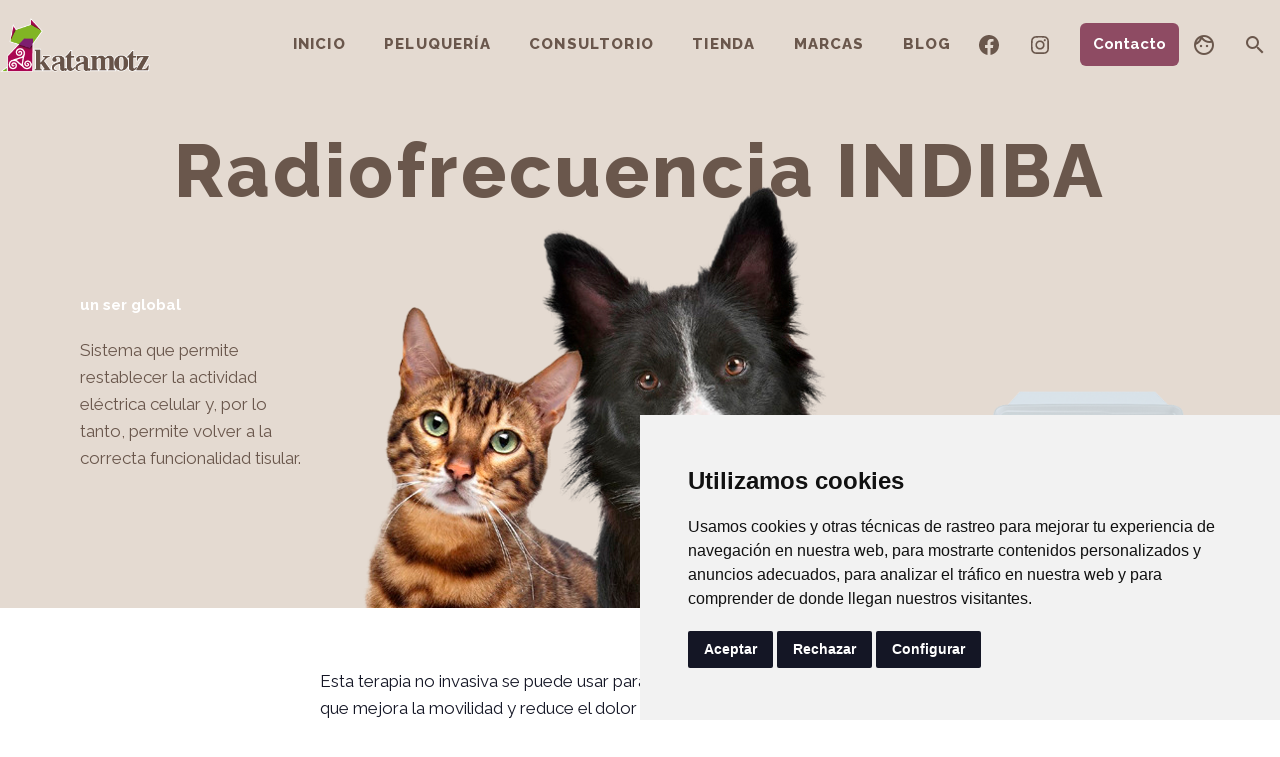

--- FILE ---
content_type: text/html; charset=UTF-8
request_url: https://katamotz.com/servicio/indiva/?orderby=date
body_size: 28862
content:
<!doctype html>
<html lang="es-ES" >
<head>
	<meta charset="UTF-8" />
	<meta name="viewport" content="width=device-width, initial-scale=1" />
	<!--link rel="apple-touch-icon" sizes="180x180" href="/apple-touch-icon.png"-->
	<!--link rel="icon" type="image/png" sizes="32x32" href="/favicon-32x32.png"-->
	<!--link rel="icon" type="image/png" sizes="16x16" href="/favicon-16x16.png"-->
	<!--link rel="manifest" href="/site.webmanifest"-->
	<!--link rel="mask-icon" href="/safari-pinned-tab.svg" color="#5bbad5"-->
	<!--meta name="msapplication-TileColor" content="#da532c"-->
	<!--meta name="theme-color" content="#ffffff"-->

	
	<meta name='robots' content='index, follow, max-image-preview:large, max-snippet:-1, max-video-preview:-1' />
<link rel="alternate" hreflang="es-es" href="https://katamotz.com/servicio/indiva/" />
<link rel="alternate" hreflang="x-default" href="https://katamotz.com/servicio/indiva/" />

	<!-- This site is optimized with the Yoast SEO plugin v25.2 - https://yoast.com/wordpress/plugins/seo/ -->
	<title>INDIBA - Katamotz</title>
	<meta name="description" content="Sistema que permite restablecer la actividad eléctrica celular y, por lo tanto, permite volver a la correcta funcionalidad tisular." />
	<link rel="canonical" href="https://katamotz.com/servicio/indiva/" />
	<meta property="og:locale" content="es_ES" />
	<meta property="og:type" content="article" />
	<meta property="og:title" content="INDIBA - Katamotz" />
	<meta property="og:description" content="Sistema que permite restablecer la actividad eléctrica celular y, por lo tanto, permite volver a la correcta funcionalidad tisular." />
	<meta property="og:url" content="https://katamotz.com/servicio/indiva/" />
	<meta property="og:site_name" content="Katamotz" />
	<meta property="article:modified_time" content="2023-05-03T15:09:57+00:00" />
	<meta property="og:image" content="https://katamotz.com/wp-content/uploads/2023/03/indiva.png" />
	<meta property="og:image:width" content="272" />
	<meta property="og:image:height" content="371" />
	<meta property="og:image:type" content="image/png" />
	<meta name="twitter:card" content="summary_large_image" />
	<meta name="twitter:label1" content="Tiempo de lectura" />
	<meta name="twitter:data1" content="1 minuto" />
	<script type="application/ld+json" class="yoast-schema-graph">{"@context":"https://schema.org","@graph":[{"@type":"WebPage","@id":"https://katamotz.com/servicio/indiva/","url":"https://katamotz.com/servicio/indiva/","name":"INDIBA - Katamotz","isPartOf":{"@id":"https://katamotz.com/#website"},"primaryImageOfPage":{"@id":"https://katamotz.com/servicio/indiva/#primaryimage"},"image":{"@id":"https://katamotz.com/servicio/indiva/#primaryimage"},"thumbnailUrl":"https://katamotz.com/wp-content/uploads/2023/03/indiva.png","datePublished":"2022-10-27T15:30:39+00:00","dateModified":"2023-05-03T15:09:57+00:00","description":"Sistema que permite restablecer la actividad eléctrica celular y, por lo tanto, permite volver a la correcta funcionalidad tisular.","breadcrumb":{"@id":"https://katamotz.com/servicio/indiva/#breadcrumb"},"inLanguage":"es","potentialAction":[{"@type":"ReadAction","target":["https://katamotz.com/servicio/indiva/"]}]},{"@type":"ImageObject","inLanguage":"es","@id":"https://katamotz.com/servicio/indiva/#primaryimage","url":"https://katamotz.com/wp-content/uploads/2023/03/indiva.png","contentUrl":"https://katamotz.com/wp-content/uploads/2023/03/indiva.png","width":272,"height":371},{"@type":"BreadcrumbList","@id":"https://katamotz.com/servicio/indiva/#breadcrumb","itemListElement":[{"@type":"ListItem","position":1,"name":"Portada","item":"https://katamotz.com/"},{"@type":"ListItem","position":2,"name":"Servicios","item":"https://katamotz.com/servicios/"},{"@type":"ListItem","position":3,"name":"INDIBA"}]},{"@type":"WebSite","@id":"https://katamotz.com/#website","url":"https://katamotz.com/","name":"Katamotz","description":"Centro veterinario de terapias naturales","publisher":{"@id":"https://katamotz.com/#organization"},"potentialAction":[{"@type":"SearchAction","target":{"@type":"EntryPoint","urlTemplate":"https://katamotz.com/?s={search_term_string}"},"query-input":{"@type":"PropertyValueSpecification","valueRequired":true,"valueName":"search_term_string"}}],"inLanguage":"es"},{"@type":"Organization","@id":"https://katamotz.com/#organization","name":"Katamotz","url":"https://katamotz.com/","logo":{"@type":"ImageObject","inLanguage":"es","@id":"https://katamotz.com/#/schema/logo/image/","url":"https://katamotz.com/wp-content/uploads/2023/03/logo-web.png","contentUrl":"https://katamotz.com/wp-content/uploads/2023/03/logo-web.png","width":255,"height":92,"caption":"Katamotz"},"image":{"@id":"https://katamotz.com/#/schema/logo/image/"}}]}</script>
	<!-- / Yoast SEO plugin. -->


<link rel='dns-prefetch' href='//fonts.googleapis.com' />
<link href='https://fonts.gstatic.com' crossorigin rel='preconnect' />
<link rel="alternate" type="application/rss+xml" title="Katamotz &raquo; Feed" href="https://katamotz.com/feed/" />
<link rel="alternate" type="application/rss+xml" title="Katamotz &raquo; Feed de los comentarios" href="https://katamotz.com/comments/feed/" />
<link rel="alternate" title="oEmbed (JSON)" type="application/json+oembed" href="https://katamotz.com/wp-json/oembed/1.0/embed?url=https%3A%2F%2Fkatamotz.com%2Fservicio%2Findiva%2F" />
<link rel="alternate" title="oEmbed (XML)" type="text/xml+oembed" href="https://katamotz.com/wp-json/oembed/1.0/embed?url=https%3A%2F%2Fkatamotz.com%2Fservicio%2Findiva%2F&#038;format=xml" />
<style id='wp-img-auto-sizes-contain-inline-css' type='text/css'>
img:is([sizes=auto i],[sizes^="auto," i]){contain-intrinsic-size:3000px 1500px}
/*# sourceURL=wp-img-auto-sizes-contain-inline-css */
</style>
<link rel='stylesheet' id='share-css-css' href='https://katamotz.com/wp-content/themes/twentytwentyone-child/css/share-style.css?ver=6.9' type='text/css' media='all' />
<link rel='stylesheet' id='chat-css-css' href='https://katamotz.com/wp-content/themes/twentytwentyone-child/css/chat-style.css?ver=6.9' type='text/css' media='all' />
<link rel='stylesheet' id='my-style-css' href='https://katamotz.com/wp-content/themes/twentytwentyone-child/css/child-theme-style.css?ver=6.9' type='text/css' media='all' />
<link rel='stylesheet' id='ymk_search-css' href='https://katamotz.com/wp-content/themes/twentytwentyone-child/css/ymk_search_layout.css?ver=6.9' type='text/css' media='all' />
<style id='wp-emoji-styles-inline-css' type='text/css'>

	img.wp-smiley, img.emoji {
		display: inline !important;
		border: none !important;
		box-shadow: none !important;
		height: 1em !important;
		width: 1em !important;
		margin: 0 0.07em !important;
		vertical-align: -0.1em !important;
		background: none !important;
		padding: 0 !important;
	}
/*# sourceURL=wp-emoji-styles-inline-css */
</style>
<link rel='stylesheet' id='wp-block-library-css' href='https://katamotz.com/wp-includes/css/dist/block-library/style.min.css?ver=6.9' type='text/css' media='all' />
<style id='wp-block-button-inline-css' type='text/css'>
.wp-block-button__link{align-content:center;box-sizing:border-box;cursor:pointer;display:inline-block;height:100%;text-align:center;word-break:break-word}.wp-block-button__link.aligncenter{text-align:center}.wp-block-button__link.alignright{text-align:right}:where(.wp-block-button__link){border-radius:9999px;box-shadow:none;padding:calc(.667em + 2px) calc(1.333em + 2px);text-decoration:none}.wp-block-button[style*=text-decoration] .wp-block-button__link{text-decoration:inherit}.wp-block-buttons>.wp-block-button.has-custom-width{max-width:none}.wp-block-buttons>.wp-block-button.has-custom-width .wp-block-button__link{width:100%}.wp-block-buttons>.wp-block-button.has-custom-font-size .wp-block-button__link{font-size:inherit}.wp-block-buttons>.wp-block-button.wp-block-button__width-25{width:calc(25% - var(--wp--style--block-gap, .5em)*.75)}.wp-block-buttons>.wp-block-button.wp-block-button__width-50{width:calc(50% - var(--wp--style--block-gap, .5em)*.5)}.wp-block-buttons>.wp-block-button.wp-block-button__width-75{width:calc(75% - var(--wp--style--block-gap, .5em)*.25)}.wp-block-buttons>.wp-block-button.wp-block-button__width-100{flex-basis:100%;width:100%}.wp-block-buttons.is-vertical>.wp-block-button.wp-block-button__width-25{width:25%}.wp-block-buttons.is-vertical>.wp-block-button.wp-block-button__width-50{width:50%}.wp-block-buttons.is-vertical>.wp-block-button.wp-block-button__width-75{width:75%}.wp-block-button.is-style-squared,.wp-block-button__link.wp-block-button.is-style-squared{border-radius:0}.wp-block-button.no-border-radius,.wp-block-button__link.no-border-radius{border-radius:0!important}:root :where(.wp-block-button .wp-block-button__link.is-style-outline),:root :where(.wp-block-button.is-style-outline>.wp-block-button__link){border:2px solid;padding:.667em 1.333em}:root :where(.wp-block-button .wp-block-button__link.is-style-outline:not(.has-text-color)),:root :where(.wp-block-button.is-style-outline>.wp-block-button__link:not(.has-text-color)){color:currentColor}:root :where(.wp-block-button .wp-block-button__link.is-style-outline:not(.has-background)),:root :where(.wp-block-button.is-style-outline>.wp-block-button__link:not(.has-background)){background-color:initial;background-image:none}
/*# sourceURL=https://katamotz.com/wp-includes/blocks/button/style.min.css */
</style>
<style id='wp-block-cover-inline-css' type='text/css'>
.wp-block-cover,.wp-block-cover-image{align-items:center;background-position:50%;box-sizing:border-box;display:flex;justify-content:center;min-height:430px;overflow:hidden;overflow:clip;padding:1em;position:relative}.wp-block-cover .has-background-dim:not([class*=-background-color]),.wp-block-cover-image .has-background-dim:not([class*=-background-color]),.wp-block-cover-image.has-background-dim:not([class*=-background-color]),.wp-block-cover.has-background-dim:not([class*=-background-color]){background-color:#000}.wp-block-cover .has-background-dim.has-background-gradient,.wp-block-cover-image .has-background-dim.has-background-gradient{background-color:initial}.wp-block-cover-image.has-background-dim:before,.wp-block-cover.has-background-dim:before{background-color:inherit;content:""}.wp-block-cover .wp-block-cover__background,.wp-block-cover .wp-block-cover__gradient-background,.wp-block-cover-image .wp-block-cover__background,.wp-block-cover-image .wp-block-cover__gradient-background,.wp-block-cover-image.has-background-dim:not(.has-background-gradient):before,.wp-block-cover.has-background-dim:not(.has-background-gradient):before{bottom:0;left:0;opacity:.5;position:absolute;right:0;top:0}.wp-block-cover-image.has-background-dim.has-background-dim-10 .wp-block-cover__background,.wp-block-cover-image.has-background-dim.has-background-dim-10 .wp-block-cover__gradient-background,.wp-block-cover-image.has-background-dim.has-background-dim-10:not(.has-background-gradient):before,.wp-block-cover.has-background-dim.has-background-dim-10 .wp-block-cover__background,.wp-block-cover.has-background-dim.has-background-dim-10 .wp-block-cover__gradient-background,.wp-block-cover.has-background-dim.has-background-dim-10:not(.has-background-gradient):before{opacity:.1}.wp-block-cover-image.has-background-dim.has-background-dim-20 .wp-block-cover__background,.wp-block-cover-image.has-background-dim.has-background-dim-20 .wp-block-cover__gradient-background,.wp-block-cover-image.has-background-dim.has-background-dim-20:not(.has-background-gradient):before,.wp-block-cover.has-background-dim.has-background-dim-20 .wp-block-cover__background,.wp-block-cover.has-background-dim.has-background-dim-20 .wp-block-cover__gradient-background,.wp-block-cover.has-background-dim.has-background-dim-20:not(.has-background-gradient):before{opacity:.2}.wp-block-cover-image.has-background-dim.has-background-dim-30 .wp-block-cover__background,.wp-block-cover-image.has-background-dim.has-background-dim-30 .wp-block-cover__gradient-background,.wp-block-cover-image.has-background-dim.has-background-dim-30:not(.has-background-gradient):before,.wp-block-cover.has-background-dim.has-background-dim-30 .wp-block-cover__background,.wp-block-cover.has-background-dim.has-background-dim-30 .wp-block-cover__gradient-background,.wp-block-cover.has-background-dim.has-background-dim-30:not(.has-background-gradient):before{opacity:.3}.wp-block-cover-image.has-background-dim.has-background-dim-40 .wp-block-cover__background,.wp-block-cover-image.has-background-dim.has-background-dim-40 .wp-block-cover__gradient-background,.wp-block-cover-image.has-background-dim.has-background-dim-40:not(.has-background-gradient):before,.wp-block-cover.has-background-dim.has-background-dim-40 .wp-block-cover__background,.wp-block-cover.has-background-dim.has-background-dim-40 .wp-block-cover__gradient-background,.wp-block-cover.has-background-dim.has-background-dim-40:not(.has-background-gradient):before{opacity:.4}.wp-block-cover-image.has-background-dim.has-background-dim-50 .wp-block-cover__background,.wp-block-cover-image.has-background-dim.has-background-dim-50 .wp-block-cover__gradient-background,.wp-block-cover-image.has-background-dim.has-background-dim-50:not(.has-background-gradient):before,.wp-block-cover.has-background-dim.has-background-dim-50 .wp-block-cover__background,.wp-block-cover.has-background-dim.has-background-dim-50 .wp-block-cover__gradient-background,.wp-block-cover.has-background-dim.has-background-dim-50:not(.has-background-gradient):before{opacity:.5}.wp-block-cover-image.has-background-dim.has-background-dim-60 .wp-block-cover__background,.wp-block-cover-image.has-background-dim.has-background-dim-60 .wp-block-cover__gradient-background,.wp-block-cover-image.has-background-dim.has-background-dim-60:not(.has-background-gradient):before,.wp-block-cover.has-background-dim.has-background-dim-60 .wp-block-cover__background,.wp-block-cover.has-background-dim.has-background-dim-60 .wp-block-cover__gradient-background,.wp-block-cover.has-background-dim.has-background-dim-60:not(.has-background-gradient):before{opacity:.6}.wp-block-cover-image.has-background-dim.has-background-dim-70 .wp-block-cover__background,.wp-block-cover-image.has-background-dim.has-background-dim-70 .wp-block-cover__gradient-background,.wp-block-cover-image.has-background-dim.has-background-dim-70:not(.has-background-gradient):before,.wp-block-cover.has-background-dim.has-background-dim-70 .wp-block-cover__background,.wp-block-cover.has-background-dim.has-background-dim-70 .wp-block-cover__gradient-background,.wp-block-cover.has-background-dim.has-background-dim-70:not(.has-background-gradient):before{opacity:.7}.wp-block-cover-image.has-background-dim.has-background-dim-80 .wp-block-cover__background,.wp-block-cover-image.has-background-dim.has-background-dim-80 .wp-block-cover__gradient-background,.wp-block-cover-image.has-background-dim.has-background-dim-80:not(.has-background-gradient):before,.wp-block-cover.has-background-dim.has-background-dim-80 .wp-block-cover__background,.wp-block-cover.has-background-dim.has-background-dim-80 .wp-block-cover__gradient-background,.wp-block-cover.has-background-dim.has-background-dim-80:not(.has-background-gradient):before{opacity:.8}.wp-block-cover-image.has-background-dim.has-background-dim-90 .wp-block-cover__background,.wp-block-cover-image.has-background-dim.has-background-dim-90 .wp-block-cover__gradient-background,.wp-block-cover-image.has-background-dim.has-background-dim-90:not(.has-background-gradient):before,.wp-block-cover.has-background-dim.has-background-dim-90 .wp-block-cover__background,.wp-block-cover.has-background-dim.has-background-dim-90 .wp-block-cover__gradient-background,.wp-block-cover.has-background-dim.has-background-dim-90:not(.has-background-gradient):before{opacity:.9}.wp-block-cover-image.has-background-dim.has-background-dim-100 .wp-block-cover__background,.wp-block-cover-image.has-background-dim.has-background-dim-100 .wp-block-cover__gradient-background,.wp-block-cover-image.has-background-dim.has-background-dim-100:not(.has-background-gradient):before,.wp-block-cover.has-background-dim.has-background-dim-100 .wp-block-cover__background,.wp-block-cover.has-background-dim.has-background-dim-100 .wp-block-cover__gradient-background,.wp-block-cover.has-background-dim.has-background-dim-100:not(.has-background-gradient):before{opacity:1}.wp-block-cover .wp-block-cover__background.has-background-dim.has-background-dim-0,.wp-block-cover .wp-block-cover__gradient-background.has-background-dim.has-background-dim-0,.wp-block-cover-image .wp-block-cover__background.has-background-dim.has-background-dim-0,.wp-block-cover-image .wp-block-cover__gradient-background.has-background-dim.has-background-dim-0{opacity:0}.wp-block-cover .wp-block-cover__background.has-background-dim.has-background-dim-10,.wp-block-cover .wp-block-cover__gradient-background.has-background-dim.has-background-dim-10,.wp-block-cover-image .wp-block-cover__background.has-background-dim.has-background-dim-10,.wp-block-cover-image .wp-block-cover__gradient-background.has-background-dim.has-background-dim-10{opacity:.1}.wp-block-cover .wp-block-cover__background.has-background-dim.has-background-dim-20,.wp-block-cover .wp-block-cover__gradient-background.has-background-dim.has-background-dim-20,.wp-block-cover-image .wp-block-cover__background.has-background-dim.has-background-dim-20,.wp-block-cover-image .wp-block-cover__gradient-background.has-background-dim.has-background-dim-20{opacity:.2}.wp-block-cover .wp-block-cover__background.has-background-dim.has-background-dim-30,.wp-block-cover .wp-block-cover__gradient-background.has-background-dim.has-background-dim-30,.wp-block-cover-image .wp-block-cover__background.has-background-dim.has-background-dim-30,.wp-block-cover-image .wp-block-cover__gradient-background.has-background-dim.has-background-dim-30{opacity:.3}.wp-block-cover .wp-block-cover__background.has-background-dim.has-background-dim-40,.wp-block-cover .wp-block-cover__gradient-background.has-background-dim.has-background-dim-40,.wp-block-cover-image .wp-block-cover__background.has-background-dim.has-background-dim-40,.wp-block-cover-image .wp-block-cover__gradient-background.has-background-dim.has-background-dim-40{opacity:.4}.wp-block-cover .wp-block-cover__background.has-background-dim.has-background-dim-50,.wp-block-cover .wp-block-cover__gradient-background.has-background-dim.has-background-dim-50,.wp-block-cover-image .wp-block-cover__background.has-background-dim.has-background-dim-50,.wp-block-cover-image .wp-block-cover__gradient-background.has-background-dim.has-background-dim-50{opacity:.5}.wp-block-cover .wp-block-cover__background.has-background-dim.has-background-dim-60,.wp-block-cover .wp-block-cover__gradient-background.has-background-dim.has-background-dim-60,.wp-block-cover-image .wp-block-cover__background.has-background-dim.has-background-dim-60,.wp-block-cover-image .wp-block-cover__gradient-background.has-background-dim.has-background-dim-60{opacity:.6}.wp-block-cover .wp-block-cover__background.has-background-dim.has-background-dim-70,.wp-block-cover .wp-block-cover__gradient-background.has-background-dim.has-background-dim-70,.wp-block-cover-image .wp-block-cover__background.has-background-dim.has-background-dim-70,.wp-block-cover-image .wp-block-cover__gradient-background.has-background-dim.has-background-dim-70{opacity:.7}.wp-block-cover .wp-block-cover__background.has-background-dim.has-background-dim-80,.wp-block-cover .wp-block-cover__gradient-background.has-background-dim.has-background-dim-80,.wp-block-cover-image .wp-block-cover__background.has-background-dim.has-background-dim-80,.wp-block-cover-image .wp-block-cover__gradient-background.has-background-dim.has-background-dim-80{opacity:.8}.wp-block-cover .wp-block-cover__background.has-background-dim.has-background-dim-90,.wp-block-cover .wp-block-cover__gradient-background.has-background-dim.has-background-dim-90,.wp-block-cover-image .wp-block-cover__background.has-background-dim.has-background-dim-90,.wp-block-cover-image .wp-block-cover__gradient-background.has-background-dim.has-background-dim-90{opacity:.9}.wp-block-cover .wp-block-cover__background.has-background-dim.has-background-dim-100,.wp-block-cover .wp-block-cover__gradient-background.has-background-dim.has-background-dim-100,.wp-block-cover-image .wp-block-cover__background.has-background-dim.has-background-dim-100,.wp-block-cover-image .wp-block-cover__gradient-background.has-background-dim.has-background-dim-100{opacity:1}.wp-block-cover-image.alignleft,.wp-block-cover-image.alignright,.wp-block-cover.alignleft,.wp-block-cover.alignright{max-width:420px;width:100%}.wp-block-cover-image.aligncenter,.wp-block-cover-image.alignleft,.wp-block-cover-image.alignright,.wp-block-cover.aligncenter,.wp-block-cover.alignleft,.wp-block-cover.alignright{display:flex}.wp-block-cover .wp-block-cover__inner-container,.wp-block-cover-image .wp-block-cover__inner-container{color:inherit;position:relative;width:100%}.wp-block-cover-image.is-position-top-left,.wp-block-cover.is-position-top-left{align-items:flex-start;justify-content:flex-start}.wp-block-cover-image.is-position-top-center,.wp-block-cover.is-position-top-center{align-items:flex-start;justify-content:center}.wp-block-cover-image.is-position-top-right,.wp-block-cover.is-position-top-right{align-items:flex-start;justify-content:flex-end}.wp-block-cover-image.is-position-center-left,.wp-block-cover.is-position-center-left{align-items:center;justify-content:flex-start}.wp-block-cover-image.is-position-center-center,.wp-block-cover.is-position-center-center{align-items:center;justify-content:center}.wp-block-cover-image.is-position-center-right,.wp-block-cover.is-position-center-right{align-items:center;justify-content:flex-end}.wp-block-cover-image.is-position-bottom-left,.wp-block-cover.is-position-bottom-left{align-items:flex-end;justify-content:flex-start}.wp-block-cover-image.is-position-bottom-center,.wp-block-cover.is-position-bottom-center{align-items:flex-end;justify-content:center}.wp-block-cover-image.is-position-bottom-right,.wp-block-cover.is-position-bottom-right{align-items:flex-end;justify-content:flex-end}.wp-block-cover-image.has-custom-content-position.has-custom-content-position .wp-block-cover__inner-container,.wp-block-cover.has-custom-content-position.has-custom-content-position .wp-block-cover__inner-container{margin:0}.wp-block-cover-image.has-custom-content-position.has-custom-content-position.is-position-bottom-left .wp-block-cover__inner-container,.wp-block-cover-image.has-custom-content-position.has-custom-content-position.is-position-bottom-right .wp-block-cover__inner-container,.wp-block-cover-image.has-custom-content-position.has-custom-content-position.is-position-center-left .wp-block-cover__inner-container,.wp-block-cover-image.has-custom-content-position.has-custom-content-position.is-position-center-right .wp-block-cover__inner-container,.wp-block-cover-image.has-custom-content-position.has-custom-content-position.is-position-top-left .wp-block-cover__inner-container,.wp-block-cover-image.has-custom-content-position.has-custom-content-position.is-position-top-right .wp-block-cover__inner-container,.wp-block-cover.has-custom-content-position.has-custom-content-position.is-position-bottom-left .wp-block-cover__inner-container,.wp-block-cover.has-custom-content-position.has-custom-content-position.is-position-bottom-right .wp-block-cover__inner-container,.wp-block-cover.has-custom-content-position.has-custom-content-position.is-position-center-left .wp-block-cover__inner-container,.wp-block-cover.has-custom-content-position.has-custom-content-position.is-position-center-right .wp-block-cover__inner-container,.wp-block-cover.has-custom-content-position.has-custom-content-position.is-position-top-left .wp-block-cover__inner-container,.wp-block-cover.has-custom-content-position.has-custom-content-position.is-position-top-right .wp-block-cover__inner-container{margin:0;width:auto}.wp-block-cover .wp-block-cover__image-background,.wp-block-cover video.wp-block-cover__video-background,.wp-block-cover-image .wp-block-cover__image-background,.wp-block-cover-image video.wp-block-cover__video-background{border:none;bottom:0;box-shadow:none;height:100%;left:0;margin:0;max-height:none;max-width:none;object-fit:cover;outline:none;padding:0;position:absolute;right:0;top:0;width:100%}.wp-block-cover-image.has-parallax,.wp-block-cover.has-parallax,.wp-block-cover__image-background.has-parallax,video.wp-block-cover__video-background.has-parallax{background-attachment:fixed;background-repeat:no-repeat;background-size:cover}@supports (-webkit-touch-callout:inherit){.wp-block-cover-image.has-parallax,.wp-block-cover.has-parallax,.wp-block-cover__image-background.has-parallax,video.wp-block-cover__video-background.has-parallax{background-attachment:scroll}}@media (prefers-reduced-motion:reduce){.wp-block-cover-image.has-parallax,.wp-block-cover.has-parallax,.wp-block-cover__image-background.has-parallax,video.wp-block-cover__video-background.has-parallax{background-attachment:scroll}}.wp-block-cover-image.is-repeated,.wp-block-cover.is-repeated,.wp-block-cover__image-background.is-repeated,video.wp-block-cover__video-background.is-repeated{background-repeat:repeat;background-size:auto}.wp-block-cover-image-text,.wp-block-cover-image-text a,.wp-block-cover-image-text a:active,.wp-block-cover-image-text a:focus,.wp-block-cover-image-text a:hover,.wp-block-cover-text,.wp-block-cover-text a,.wp-block-cover-text a:active,.wp-block-cover-text a:focus,.wp-block-cover-text a:hover,section.wp-block-cover-image h2,section.wp-block-cover-image h2 a,section.wp-block-cover-image h2 a:active,section.wp-block-cover-image h2 a:focus,section.wp-block-cover-image h2 a:hover{color:#fff}.wp-block-cover-image .wp-block-cover.has-left-content{justify-content:flex-start}.wp-block-cover-image .wp-block-cover.has-right-content{justify-content:flex-end}.wp-block-cover-image.has-left-content .wp-block-cover-image-text,.wp-block-cover.has-left-content .wp-block-cover-text,section.wp-block-cover-image.has-left-content>h2{margin-left:0;text-align:left}.wp-block-cover-image.has-right-content .wp-block-cover-image-text,.wp-block-cover.has-right-content .wp-block-cover-text,section.wp-block-cover-image.has-right-content>h2{margin-right:0;text-align:right}.wp-block-cover .wp-block-cover-text,.wp-block-cover-image .wp-block-cover-image-text,section.wp-block-cover-image>h2{font-size:2em;line-height:1.25;margin-bottom:0;max-width:840px;padding:.44em;text-align:center;z-index:1}:where(.wp-block-cover-image:not(.has-text-color)),:where(.wp-block-cover:not(.has-text-color)){color:#fff}:where(.wp-block-cover-image.is-light:not(.has-text-color)),:where(.wp-block-cover.is-light:not(.has-text-color)){color:#000}:root :where(.wp-block-cover h1:not(.has-text-color)),:root :where(.wp-block-cover h2:not(.has-text-color)),:root :where(.wp-block-cover h3:not(.has-text-color)),:root :where(.wp-block-cover h4:not(.has-text-color)),:root :where(.wp-block-cover h5:not(.has-text-color)),:root :where(.wp-block-cover h6:not(.has-text-color)),:root :where(.wp-block-cover p:not(.has-text-color)){color:inherit}body:not(.editor-styles-wrapper) .wp-block-cover:not(.wp-block-cover:has(.wp-block-cover__background+.wp-block-cover__inner-container)) .wp-block-cover__image-background,body:not(.editor-styles-wrapper) .wp-block-cover:not(.wp-block-cover:has(.wp-block-cover__background+.wp-block-cover__inner-container)) .wp-block-cover__video-background{z-index:0}body:not(.editor-styles-wrapper) .wp-block-cover:not(.wp-block-cover:has(.wp-block-cover__background+.wp-block-cover__inner-container)) .wp-block-cover__background,body:not(.editor-styles-wrapper) .wp-block-cover:not(.wp-block-cover:has(.wp-block-cover__background+.wp-block-cover__inner-container)) .wp-block-cover__gradient-background,body:not(.editor-styles-wrapper) .wp-block-cover:not(.wp-block-cover:has(.wp-block-cover__background+.wp-block-cover__inner-container)) .wp-block-cover__inner-container,body:not(.editor-styles-wrapper) .wp-block-cover:not(.wp-block-cover:has(.wp-block-cover__background+.wp-block-cover__inner-container)).has-background-dim:not(.has-background-gradient):before{z-index:1}.has-modal-open body:not(.editor-styles-wrapper) .wp-block-cover:not(.wp-block-cover:has(.wp-block-cover__background+.wp-block-cover__inner-container)) .wp-block-cover__inner-container{z-index:auto}
/*# sourceURL=https://katamotz.com/wp-includes/blocks/cover/style.min.css */
</style>
<style id='wp-block-heading-inline-css' type='text/css'>
h1:where(.wp-block-heading).has-background,h2:where(.wp-block-heading).has-background,h3:where(.wp-block-heading).has-background,h4:where(.wp-block-heading).has-background,h5:where(.wp-block-heading).has-background,h6:where(.wp-block-heading).has-background{padding:1.25em 2.375em}h1.has-text-align-left[style*=writing-mode]:where([style*=vertical-lr]),h1.has-text-align-right[style*=writing-mode]:where([style*=vertical-rl]),h2.has-text-align-left[style*=writing-mode]:where([style*=vertical-lr]),h2.has-text-align-right[style*=writing-mode]:where([style*=vertical-rl]),h3.has-text-align-left[style*=writing-mode]:where([style*=vertical-lr]),h3.has-text-align-right[style*=writing-mode]:where([style*=vertical-rl]),h4.has-text-align-left[style*=writing-mode]:where([style*=vertical-lr]),h4.has-text-align-right[style*=writing-mode]:where([style*=vertical-rl]),h5.has-text-align-left[style*=writing-mode]:where([style*=vertical-lr]),h5.has-text-align-right[style*=writing-mode]:where([style*=vertical-rl]),h6.has-text-align-left[style*=writing-mode]:where([style*=vertical-lr]),h6.has-text-align-right[style*=writing-mode]:where([style*=vertical-rl]){rotate:180deg}
/*# sourceURL=https://katamotz.com/wp-includes/blocks/heading/style.min.css */
</style>
<style id='wp-block-image-inline-css' type='text/css'>
.wp-block-image>a,.wp-block-image>figure>a{display:inline-block}.wp-block-image img{box-sizing:border-box;height:auto;max-width:100%;vertical-align:bottom}@media not (prefers-reduced-motion){.wp-block-image img.hide{visibility:hidden}.wp-block-image img.show{animation:show-content-image .4s}}.wp-block-image[style*=border-radius] img,.wp-block-image[style*=border-radius]>a{border-radius:inherit}.wp-block-image.has-custom-border img{box-sizing:border-box}.wp-block-image.aligncenter{text-align:center}.wp-block-image.alignfull>a,.wp-block-image.alignwide>a{width:100%}.wp-block-image.alignfull img,.wp-block-image.alignwide img{height:auto;width:100%}.wp-block-image .aligncenter,.wp-block-image .alignleft,.wp-block-image .alignright,.wp-block-image.aligncenter,.wp-block-image.alignleft,.wp-block-image.alignright{display:table}.wp-block-image .aligncenter>figcaption,.wp-block-image .alignleft>figcaption,.wp-block-image .alignright>figcaption,.wp-block-image.aligncenter>figcaption,.wp-block-image.alignleft>figcaption,.wp-block-image.alignright>figcaption{caption-side:bottom;display:table-caption}.wp-block-image .alignleft{float:left;margin:.5em 1em .5em 0}.wp-block-image .alignright{float:right;margin:.5em 0 .5em 1em}.wp-block-image .aligncenter{margin-left:auto;margin-right:auto}.wp-block-image :where(figcaption){margin-bottom:1em;margin-top:.5em}.wp-block-image.is-style-circle-mask img{border-radius:9999px}@supports ((-webkit-mask-image:none) or (mask-image:none)) or (-webkit-mask-image:none){.wp-block-image.is-style-circle-mask img{border-radius:0;-webkit-mask-image:url('data:image/svg+xml;utf8,<svg viewBox="0 0 100 100" xmlns="http://www.w3.org/2000/svg"><circle cx="50" cy="50" r="50"/></svg>');mask-image:url('data:image/svg+xml;utf8,<svg viewBox="0 0 100 100" xmlns="http://www.w3.org/2000/svg"><circle cx="50" cy="50" r="50"/></svg>');mask-mode:alpha;-webkit-mask-position:center;mask-position:center;-webkit-mask-repeat:no-repeat;mask-repeat:no-repeat;-webkit-mask-size:contain;mask-size:contain}}:root :where(.wp-block-image.is-style-rounded img,.wp-block-image .is-style-rounded img){border-radius:9999px}.wp-block-image figure{margin:0}.wp-lightbox-container{display:flex;flex-direction:column;position:relative}.wp-lightbox-container img{cursor:zoom-in}.wp-lightbox-container img:hover+button{opacity:1}.wp-lightbox-container button{align-items:center;backdrop-filter:blur(16px) saturate(180%);background-color:#5a5a5a40;border:none;border-radius:4px;cursor:zoom-in;display:flex;height:20px;justify-content:center;opacity:0;padding:0;position:absolute;right:16px;text-align:center;top:16px;width:20px;z-index:100}@media not (prefers-reduced-motion){.wp-lightbox-container button{transition:opacity .2s ease}}.wp-lightbox-container button:focus-visible{outline:3px auto #5a5a5a40;outline:3px auto -webkit-focus-ring-color;outline-offset:3px}.wp-lightbox-container button:hover{cursor:pointer;opacity:1}.wp-lightbox-container button:focus{opacity:1}.wp-lightbox-container button:focus,.wp-lightbox-container button:hover,.wp-lightbox-container button:not(:hover):not(:active):not(.has-background){background-color:#5a5a5a40;border:none}.wp-lightbox-overlay{box-sizing:border-box;cursor:zoom-out;height:100vh;left:0;overflow:hidden;position:fixed;top:0;visibility:hidden;width:100%;z-index:100000}.wp-lightbox-overlay .close-button{align-items:center;cursor:pointer;display:flex;justify-content:center;min-height:40px;min-width:40px;padding:0;position:absolute;right:calc(env(safe-area-inset-right) + 16px);top:calc(env(safe-area-inset-top) + 16px);z-index:5000000}.wp-lightbox-overlay .close-button:focus,.wp-lightbox-overlay .close-button:hover,.wp-lightbox-overlay .close-button:not(:hover):not(:active):not(.has-background){background:none;border:none}.wp-lightbox-overlay .lightbox-image-container{height:var(--wp--lightbox-container-height);left:50%;overflow:hidden;position:absolute;top:50%;transform:translate(-50%,-50%);transform-origin:top left;width:var(--wp--lightbox-container-width);z-index:9999999999}.wp-lightbox-overlay .wp-block-image{align-items:center;box-sizing:border-box;display:flex;height:100%;justify-content:center;margin:0;position:relative;transform-origin:0 0;width:100%;z-index:3000000}.wp-lightbox-overlay .wp-block-image img{height:var(--wp--lightbox-image-height);min-height:var(--wp--lightbox-image-height);min-width:var(--wp--lightbox-image-width);width:var(--wp--lightbox-image-width)}.wp-lightbox-overlay .wp-block-image figcaption{display:none}.wp-lightbox-overlay button{background:none;border:none}.wp-lightbox-overlay .scrim{background-color:#fff;height:100%;opacity:.9;position:absolute;width:100%;z-index:2000000}.wp-lightbox-overlay.active{visibility:visible}@media not (prefers-reduced-motion){.wp-lightbox-overlay.active{animation:turn-on-visibility .25s both}.wp-lightbox-overlay.active img{animation:turn-on-visibility .35s both}.wp-lightbox-overlay.show-closing-animation:not(.active){animation:turn-off-visibility .35s both}.wp-lightbox-overlay.show-closing-animation:not(.active) img{animation:turn-off-visibility .25s both}.wp-lightbox-overlay.zoom.active{animation:none;opacity:1;visibility:visible}.wp-lightbox-overlay.zoom.active .lightbox-image-container{animation:lightbox-zoom-in .4s}.wp-lightbox-overlay.zoom.active .lightbox-image-container img{animation:none}.wp-lightbox-overlay.zoom.active .scrim{animation:turn-on-visibility .4s forwards}.wp-lightbox-overlay.zoom.show-closing-animation:not(.active){animation:none}.wp-lightbox-overlay.zoom.show-closing-animation:not(.active) .lightbox-image-container{animation:lightbox-zoom-out .4s}.wp-lightbox-overlay.zoom.show-closing-animation:not(.active) .lightbox-image-container img{animation:none}.wp-lightbox-overlay.zoom.show-closing-animation:not(.active) .scrim{animation:turn-off-visibility .4s forwards}}@keyframes show-content-image{0%{visibility:hidden}99%{visibility:hidden}to{visibility:visible}}@keyframes turn-on-visibility{0%{opacity:0}to{opacity:1}}@keyframes turn-off-visibility{0%{opacity:1;visibility:visible}99%{opacity:0;visibility:visible}to{opacity:0;visibility:hidden}}@keyframes lightbox-zoom-in{0%{transform:translate(calc((-100vw + var(--wp--lightbox-scrollbar-width))/2 + var(--wp--lightbox-initial-left-position)),calc(-50vh + var(--wp--lightbox-initial-top-position))) scale(var(--wp--lightbox-scale))}to{transform:translate(-50%,-50%) scale(1)}}@keyframes lightbox-zoom-out{0%{transform:translate(-50%,-50%) scale(1);visibility:visible}99%{visibility:visible}to{transform:translate(calc((-100vw + var(--wp--lightbox-scrollbar-width))/2 + var(--wp--lightbox-initial-left-position)),calc(-50vh + var(--wp--lightbox-initial-top-position))) scale(var(--wp--lightbox-scale));visibility:hidden}}
/*# sourceURL=https://katamotz.com/wp-includes/blocks/image/style.min.css */
</style>
<style id='wp-block-list-inline-css' type='text/css'>
ol,ul{box-sizing:border-box}:root :where(.wp-block-list.has-background){padding:1.25em 2.375em}
/*# sourceURL=https://katamotz.com/wp-includes/blocks/list/style.min.css */
</style>
<style id='wp-block-buttons-inline-css' type='text/css'>
.wp-block-buttons{box-sizing:border-box}.wp-block-buttons.is-vertical{flex-direction:column}.wp-block-buttons.is-vertical>.wp-block-button:last-child{margin-bottom:0}.wp-block-buttons>.wp-block-button{display:inline-block;margin:0}.wp-block-buttons.is-content-justification-left{justify-content:flex-start}.wp-block-buttons.is-content-justification-left.is-vertical{align-items:flex-start}.wp-block-buttons.is-content-justification-center{justify-content:center}.wp-block-buttons.is-content-justification-center.is-vertical{align-items:center}.wp-block-buttons.is-content-justification-right{justify-content:flex-end}.wp-block-buttons.is-content-justification-right.is-vertical{align-items:flex-end}.wp-block-buttons.is-content-justification-space-between{justify-content:space-between}.wp-block-buttons.aligncenter{text-align:center}.wp-block-buttons:not(.is-content-justification-space-between,.is-content-justification-right,.is-content-justification-left,.is-content-justification-center) .wp-block-button.aligncenter{margin-left:auto;margin-right:auto;width:100%}.wp-block-buttons[style*=text-decoration] .wp-block-button,.wp-block-buttons[style*=text-decoration] .wp-block-button__link{text-decoration:inherit}.wp-block-buttons.has-custom-font-size .wp-block-button__link{font-size:inherit}.wp-block-buttons .wp-block-button__link{width:100%}.wp-block-button.aligncenter{text-align:center}
/*# sourceURL=https://katamotz.com/wp-includes/blocks/buttons/style.min.css */
</style>
<style id='wp-block-columns-inline-css' type='text/css'>
.wp-block-columns{box-sizing:border-box;display:flex;flex-wrap:wrap!important}@media (min-width:782px){.wp-block-columns{flex-wrap:nowrap!important}}.wp-block-columns{align-items:normal!important}.wp-block-columns.are-vertically-aligned-top{align-items:flex-start}.wp-block-columns.are-vertically-aligned-center{align-items:center}.wp-block-columns.are-vertically-aligned-bottom{align-items:flex-end}@media (max-width:781px){.wp-block-columns:not(.is-not-stacked-on-mobile)>.wp-block-column{flex-basis:100%!important}}@media (min-width:782px){.wp-block-columns:not(.is-not-stacked-on-mobile)>.wp-block-column{flex-basis:0;flex-grow:1}.wp-block-columns:not(.is-not-stacked-on-mobile)>.wp-block-column[style*=flex-basis]{flex-grow:0}}.wp-block-columns.is-not-stacked-on-mobile{flex-wrap:nowrap!important}.wp-block-columns.is-not-stacked-on-mobile>.wp-block-column{flex-basis:0;flex-grow:1}.wp-block-columns.is-not-stacked-on-mobile>.wp-block-column[style*=flex-basis]{flex-grow:0}:where(.wp-block-columns){margin-bottom:1.75em}:where(.wp-block-columns.has-background){padding:1.25em 2.375em}.wp-block-column{flex-grow:1;min-width:0;overflow-wrap:break-word;word-break:break-word}.wp-block-column.is-vertically-aligned-top{align-self:flex-start}.wp-block-column.is-vertically-aligned-center{align-self:center}.wp-block-column.is-vertically-aligned-bottom{align-self:flex-end}.wp-block-column.is-vertically-aligned-stretch{align-self:stretch}.wp-block-column.is-vertically-aligned-bottom,.wp-block-column.is-vertically-aligned-center,.wp-block-column.is-vertically-aligned-top{width:100%}
/*# sourceURL=https://katamotz.com/wp-includes/blocks/columns/style.min.css */
</style>
<style id='wp-block-group-inline-css' type='text/css'>
.wp-block-group{box-sizing:border-box}:where(.wp-block-group.wp-block-group-is-layout-constrained){position:relative}
/*# sourceURL=https://katamotz.com/wp-includes/blocks/group/style.min.css */
</style>
<style id='wp-block-paragraph-inline-css' type='text/css'>
.is-small-text{font-size:.875em}.is-regular-text{font-size:1em}.is-large-text{font-size:2.25em}.is-larger-text{font-size:3em}.has-drop-cap:not(:focus):first-letter{float:left;font-size:8.4em;font-style:normal;font-weight:100;line-height:.68;margin:.05em .1em 0 0;text-transform:uppercase}body.rtl .has-drop-cap:not(:focus):first-letter{float:none;margin-left:.1em}p.has-drop-cap.has-background{overflow:hidden}:root :where(p.has-background){padding:1.25em 2.375em}:where(p.has-text-color:not(.has-link-color)) a{color:inherit}p.has-text-align-left[style*="writing-mode:vertical-lr"],p.has-text-align-right[style*="writing-mode:vertical-rl"]{rotate:180deg}
/*# sourceURL=https://katamotz.com/wp-includes/blocks/paragraph/style.min.css */
</style>
<link rel='stylesheet' id='wc-blocks-style-css' href='https://katamotz.com/wp-content/plugins/woocommerce/assets/client/blocks/wc-blocks.css?ver=wc-9.8.5' type='text/css' media='all' />
<style id='global-styles-inline-css' type='text/css'>
:root{--wp--preset--aspect-ratio--square: 1;--wp--preset--aspect-ratio--4-3: 4/3;--wp--preset--aspect-ratio--3-4: 3/4;--wp--preset--aspect-ratio--3-2: 3/2;--wp--preset--aspect-ratio--2-3: 2/3;--wp--preset--aspect-ratio--16-9: 16/9;--wp--preset--aspect-ratio--9-16: 9/16;--wp--preset--color--black: #000000;--wp--preset--color--cyan-bluish-gray: #abb8c3;--wp--preset--color--white: #FFFFFF;--wp--preset--color--pale-pink: #f78da7;--wp--preset--color--vivid-red: #cf2e2e;--wp--preset--color--luminous-vivid-orange: #ff6900;--wp--preset--color--luminous-vivid-amber: #fcb900;--wp--preset--color--light-green-cyan: #7bdcb5;--wp--preset--color--vivid-green-cyan: #00d084;--wp--preset--color--pale-cyan-blue: #8ed1fc;--wp--preset--color--vivid-cyan-blue: #0693e3;--wp--preset--color--vivid-purple: #9b51e0;--wp--preset--color--dark-gray: #28303D;--wp--preset--color--gray: #39414D;--wp--preset--color--green: #D1E4DD;--wp--preset--color--blue: #D1DFE4;--wp--preset--color--purple: #D1D1E4;--wp--preset--color--red: #E4D1D1;--wp--preset--color--orange: #E4DAD1;--wp--preset--color--yellow: #EEEADD;--wp--preset--color--subtle: #f4f4f4;--wp--preset--color--adicustomer: #cec5bd;--wp--preset--color--adicustom: #663a45;--wp--preset--color--adicustomlight: #6a574c;--wp--preset--gradient--vivid-cyan-blue-to-vivid-purple: linear-gradient(135deg,rgb(6,147,227) 0%,rgb(155,81,224) 100%);--wp--preset--gradient--light-green-cyan-to-vivid-green-cyan: linear-gradient(135deg,rgb(122,220,180) 0%,rgb(0,208,130) 100%);--wp--preset--gradient--luminous-vivid-amber-to-luminous-vivid-orange: linear-gradient(135deg,rgb(252,185,0) 0%,rgb(255,105,0) 100%);--wp--preset--gradient--luminous-vivid-orange-to-vivid-red: linear-gradient(135deg,rgb(255,105,0) 0%,rgb(207,46,46) 100%);--wp--preset--gradient--very-light-gray-to-cyan-bluish-gray: linear-gradient(135deg,rgb(238,238,238) 0%,rgb(169,184,195) 100%);--wp--preset--gradient--cool-to-warm-spectrum: linear-gradient(135deg,rgb(74,234,220) 0%,rgb(151,120,209) 20%,rgb(207,42,186) 40%,rgb(238,44,130) 60%,rgb(251,105,98) 80%,rgb(254,248,76) 100%);--wp--preset--gradient--blush-light-purple: linear-gradient(135deg,rgb(255,206,236) 0%,rgb(152,150,240) 100%);--wp--preset--gradient--blush-bordeaux: linear-gradient(135deg,rgb(254,205,165) 0%,rgb(254,45,45) 50%,rgb(107,0,62) 100%);--wp--preset--gradient--luminous-dusk: linear-gradient(135deg,rgb(255,203,112) 0%,rgb(199,81,192) 50%,rgb(65,88,208) 100%);--wp--preset--gradient--pale-ocean: linear-gradient(135deg,rgb(255,245,203) 0%,rgb(182,227,212) 50%,rgb(51,167,181) 100%);--wp--preset--gradient--electric-grass: linear-gradient(135deg,rgb(202,248,128) 0%,rgb(113,206,126) 100%);--wp--preset--gradient--midnight: linear-gradient(135deg,rgb(2,3,129) 0%,rgb(40,116,252) 100%);--wp--preset--gradient--purple-to-yellow: linear-gradient(160deg, #D1D1E4 0%, #EEEADD 100%);--wp--preset--gradient--yellow-to-purple: linear-gradient(160deg, #EEEADD 0%, #D1D1E4 100%);--wp--preset--gradient--green-to-yellow: linear-gradient(160deg, #D1E4DD 0%, #EEEADD 100%);--wp--preset--gradient--yellow-to-green: linear-gradient(160deg, #EEEADD 0%, #D1E4DD 100%);--wp--preset--gradient--red-to-yellow: linear-gradient(160deg, #E4D1D1 0%, #EEEADD 100%);--wp--preset--gradient--yellow-to-red: linear-gradient(160deg, #EEEADD 0%, #E4D1D1 100%);--wp--preset--gradient--purple-to-red: linear-gradient(160deg, #D1D1E4 0%, #E4D1D1 100%);--wp--preset--gradient--red-to-purple: linear-gradient(160deg, #E4D1D1 0%, #D1D1E4 100%);--wp--preset--font-size--small: 15.3px;--wp--preset--font-size--medium: 19.125px;--wp--preset--font-size--large: 24px;--wp--preset--font-size--x-large: 42px;--wp--preset--font-size--extra-small: 14px;--wp--preset--font-size--normal: 17px;--wp--preset--font-size--h-3: 32px;--wp--preset--font-size--extra-large: 40px;--wp--preset--font-size--h-2: 48px;--wp--preset--font-size--huge: 74px;--wp--preset--font-size--gigantic: 144px;--wp--preset--spacing--20: 0.44rem;--wp--preset--spacing--30: 0.67rem;--wp--preset--spacing--40: 1rem;--wp--preset--spacing--50: 1.5rem;--wp--preset--spacing--60: 2.25rem;--wp--preset--spacing--70: 3.38rem;--wp--preset--spacing--80: 5.06rem;--wp--preset--shadow--natural: 6px 6px 9px rgba(0, 0, 0, 0.2);--wp--preset--shadow--deep: 12px 12px 50px rgba(0, 0, 0, 0.4);--wp--preset--shadow--sharp: 6px 6px 0px rgba(0, 0, 0, 0.2);--wp--preset--shadow--outlined: 6px 6px 0px -3px rgb(255, 255, 255), 6px 6px rgb(0, 0, 0);--wp--preset--shadow--crisp: 6px 6px 0px rgb(0, 0, 0);}:root :where(.is-layout-flow) > :first-child{margin-block-start: 0;}:root :where(.is-layout-flow) > :last-child{margin-block-end: 0;}:root :where(.is-layout-flow) > *{margin-block-start: 24px;margin-block-end: 0;}:root :where(.is-layout-constrained) > :first-child{margin-block-start: 0;}:root :where(.is-layout-constrained) > :last-child{margin-block-end: 0;}:root :where(.is-layout-constrained) > *{margin-block-start: 24px;margin-block-end: 0;}:root :where(.is-layout-flex){gap: 24px;}:root :where(.is-layout-grid){gap: 24px;}body .is-layout-flex{display: flex;}.is-layout-flex{flex-wrap: wrap;align-items: center;}.is-layout-flex > :is(*, div){margin: 0;}body .is-layout-grid{display: grid;}.is-layout-grid > :is(*, div){margin: 0;}.has-black-color{color: var(--wp--preset--color--black) !important;}.has-cyan-bluish-gray-color{color: var(--wp--preset--color--cyan-bluish-gray) !important;}.has-white-color{color: var(--wp--preset--color--white) !important;}.has-pale-pink-color{color: var(--wp--preset--color--pale-pink) !important;}.has-vivid-red-color{color: var(--wp--preset--color--vivid-red) !important;}.has-luminous-vivid-orange-color{color: var(--wp--preset--color--luminous-vivid-orange) !important;}.has-luminous-vivid-amber-color{color: var(--wp--preset--color--luminous-vivid-amber) !important;}.has-light-green-cyan-color{color: var(--wp--preset--color--light-green-cyan) !important;}.has-vivid-green-cyan-color{color: var(--wp--preset--color--vivid-green-cyan) !important;}.has-pale-cyan-blue-color{color: var(--wp--preset--color--pale-cyan-blue) !important;}.has-vivid-cyan-blue-color{color: var(--wp--preset--color--vivid-cyan-blue) !important;}.has-vivid-purple-color{color: var(--wp--preset--color--vivid-purple) !important;}.has-dark-gray-color{color: var(--wp--preset--color--dark-gray) !important;}.has-gray-color{color: var(--wp--preset--color--gray) !important;}.has-green-color{color: var(--wp--preset--color--green) !important;}.has-blue-color{color: var(--wp--preset--color--blue) !important;}.has-purple-color{color: var(--wp--preset--color--purple) !important;}.has-red-color{color: var(--wp--preset--color--red) !important;}.has-orange-color{color: var(--wp--preset--color--orange) !important;}.has-yellow-color{color: var(--wp--preset--color--yellow) !important;}.has-subtle-color{color: var(--wp--preset--color--subtle) !important;}.has-adicustomer-color{color: var(--wp--preset--color--adicustomer) !important;}.has-adicustom-color{color: var(--wp--preset--color--adicustom) !important;}.has-adicustomlight-color{color: var(--wp--preset--color--adicustomlight) !important;}.has-black-background-color{background-color: var(--wp--preset--color--black) !important;}.has-cyan-bluish-gray-background-color{background-color: var(--wp--preset--color--cyan-bluish-gray) !important;}.has-white-background-color{background-color: var(--wp--preset--color--white) !important;}.has-pale-pink-background-color{background-color: var(--wp--preset--color--pale-pink) !important;}.has-vivid-red-background-color{background-color: var(--wp--preset--color--vivid-red) !important;}.has-luminous-vivid-orange-background-color{background-color: var(--wp--preset--color--luminous-vivid-orange) !important;}.has-luminous-vivid-amber-background-color{background-color: var(--wp--preset--color--luminous-vivid-amber) !important;}.has-light-green-cyan-background-color{background-color: var(--wp--preset--color--light-green-cyan) !important;}.has-vivid-green-cyan-background-color{background-color: var(--wp--preset--color--vivid-green-cyan) !important;}.has-pale-cyan-blue-background-color{background-color: var(--wp--preset--color--pale-cyan-blue) !important;}.has-vivid-cyan-blue-background-color{background-color: var(--wp--preset--color--vivid-cyan-blue) !important;}.has-vivid-purple-background-color{background-color: var(--wp--preset--color--vivid-purple) !important;}.has-dark-gray-background-color{background-color: var(--wp--preset--color--dark-gray) !important;}.has-gray-background-color{background-color: var(--wp--preset--color--gray) !important;}.has-green-background-color{background-color: var(--wp--preset--color--green) !important;}.has-blue-background-color{background-color: var(--wp--preset--color--blue) !important;}.has-purple-background-color{background-color: var(--wp--preset--color--purple) !important;}.has-red-background-color{background-color: var(--wp--preset--color--red) !important;}.has-orange-background-color{background-color: var(--wp--preset--color--orange) !important;}.has-yellow-background-color{background-color: var(--wp--preset--color--yellow) !important;}.has-subtle-background-color{background-color: var(--wp--preset--color--subtle) !important;}.has-adicustomer-background-color{background-color: var(--wp--preset--color--adicustomer) !important;}.has-adicustom-background-color{background-color: var(--wp--preset--color--adicustom) !important;}.has-adicustomlight-background-color{background-color: var(--wp--preset--color--adicustomlight) !important;}.has-black-border-color{border-color: var(--wp--preset--color--black) !important;}.has-cyan-bluish-gray-border-color{border-color: var(--wp--preset--color--cyan-bluish-gray) !important;}.has-white-border-color{border-color: var(--wp--preset--color--white) !important;}.has-pale-pink-border-color{border-color: var(--wp--preset--color--pale-pink) !important;}.has-vivid-red-border-color{border-color: var(--wp--preset--color--vivid-red) !important;}.has-luminous-vivid-orange-border-color{border-color: var(--wp--preset--color--luminous-vivid-orange) !important;}.has-luminous-vivid-amber-border-color{border-color: var(--wp--preset--color--luminous-vivid-amber) !important;}.has-light-green-cyan-border-color{border-color: var(--wp--preset--color--light-green-cyan) !important;}.has-vivid-green-cyan-border-color{border-color: var(--wp--preset--color--vivid-green-cyan) !important;}.has-pale-cyan-blue-border-color{border-color: var(--wp--preset--color--pale-cyan-blue) !important;}.has-vivid-cyan-blue-border-color{border-color: var(--wp--preset--color--vivid-cyan-blue) !important;}.has-vivid-purple-border-color{border-color: var(--wp--preset--color--vivid-purple) !important;}.has-dark-gray-border-color{border-color: var(--wp--preset--color--dark-gray) !important;}.has-gray-border-color{border-color: var(--wp--preset--color--gray) !important;}.has-green-border-color{border-color: var(--wp--preset--color--green) !important;}.has-blue-border-color{border-color: var(--wp--preset--color--blue) !important;}.has-purple-border-color{border-color: var(--wp--preset--color--purple) !important;}.has-red-border-color{border-color: var(--wp--preset--color--red) !important;}.has-orange-border-color{border-color: var(--wp--preset--color--orange) !important;}.has-yellow-border-color{border-color: var(--wp--preset--color--yellow) !important;}.has-subtle-border-color{border-color: var(--wp--preset--color--subtle) !important;}.has-adicustomer-border-color{border-color: var(--wp--preset--color--adicustomer) !important;}.has-adicustom-border-color{border-color: var(--wp--preset--color--adicustom) !important;}.has-adicustomlight-border-color{border-color: var(--wp--preset--color--adicustomlight) !important;}.has-vivid-cyan-blue-to-vivid-purple-gradient-background{background: var(--wp--preset--gradient--vivid-cyan-blue-to-vivid-purple) !important;}.has-light-green-cyan-to-vivid-green-cyan-gradient-background{background: var(--wp--preset--gradient--light-green-cyan-to-vivid-green-cyan) !important;}.has-luminous-vivid-amber-to-luminous-vivid-orange-gradient-background{background: var(--wp--preset--gradient--luminous-vivid-amber-to-luminous-vivid-orange) !important;}.has-luminous-vivid-orange-to-vivid-red-gradient-background{background: var(--wp--preset--gradient--luminous-vivid-orange-to-vivid-red) !important;}.has-very-light-gray-to-cyan-bluish-gray-gradient-background{background: var(--wp--preset--gradient--very-light-gray-to-cyan-bluish-gray) !important;}.has-cool-to-warm-spectrum-gradient-background{background: var(--wp--preset--gradient--cool-to-warm-spectrum) !important;}.has-blush-light-purple-gradient-background{background: var(--wp--preset--gradient--blush-light-purple) !important;}.has-blush-bordeaux-gradient-background{background: var(--wp--preset--gradient--blush-bordeaux) !important;}.has-luminous-dusk-gradient-background{background: var(--wp--preset--gradient--luminous-dusk) !important;}.has-pale-ocean-gradient-background{background: var(--wp--preset--gradient--pale-ocean) !important;}.has-electric-grass-gradient-background{background: var(--wp--preset--gradient--electric-grass) !important;}.has-midnight-gradient-background{background: var(--wp--preset--gradient--midnight) !important;}.has-purple-to-yellow-gradient-background{background: var(--wp--preset--gradient--purple-to-yellow) !important;}.has-yellow-to-purple-gradient-background{background: var(--wp--preset--gradient--yellow-to-purple) !important;}.has-green-to-yellow-gradient-background{background: var(--wp--preset--gradient--green-to-yellow) !important;}.has-yellow-to-green-gradient-background{background: var(--wp--preset--gradient--yellow-to-green) !important;}.has-red-to-yellow-gradient-background{background: var(--wp--preset--gradient--red-to-yellow) !important;}.has-yellow-to-red-gradient-background{background: var(--wp--preset--gradient--yellow-to-red) !important;}.has-purple-to-red-gradient-background{background: var(--wp--preset--gradient--purple-to-red) !important;}.has-red-to-purple-gradient-background{background: var(--wp--preset--gradient--red-to-purple) !important;}.has-small-font-size{font-size: var(--wp--preset--font-size--small) !important;}.has-medium-font-size{font-size: var(--wp--preset--font-size--medium) !important;}.has-large-font-size{font-size: var(--wp--preset--font-size--large) !important;}.has-x-large-font-size{font-size: var(--wp--preset--font-size--x-large) !important;}.has-extra-small-font-size{font-size: var(--wp--preset--font-size--extra-small) !important;}.has-normal-font-size{font-size: var(--wp--preset--font-size--normal) !important;}.has-h-3-font-size{font-size: var(--wp--preset--font-size--h-3) !important;}.has-extra-large-font-size{font-size: var(--wp--preset--font-size--extra-large) !important;}.has-h-2-font-size{font-size: var(--wp--preset--font-size--h-2) !important;}.has-huge-font-size{font-size: var(--wp--preset--font-size--huge) !important;}.has-gigantic-font-size{font-size: var(--wp--preset--font-size--gigantic) !important;}
/*# sourceURL=global-styles-inline-css */
</style>
<style id='core-block-supports-inline-css' type='text/css'>
.wp-container-core-columns-is-layout-d0b3c9c8{flex-wrap:nowrap;}.wp-container-core-buttons-is-layout-a89b3969{justify-content:center;}.wp-container-core-buttons-is-layout-03627597{justify-content:center;}
/*# sourceURL=core-block-supports-inline-css */
</style>

<style id='classic-theme-styles-inline-css' type='text/css'>
/*! This file is auto-generated */
.wp-block-button__link{color:#fff;background-color:#32373c;border-radius:9999px;box-shadow:none;text-decoration:none;padding:calc(.667em + 2px) calc(1.333em + 2px);font-size:1.125em}.wp-block-file__button{background:#32373c;color:#fff;text-decoration:none}
/*# sourceURL=/wp-includes/css/classic-themes.min.css */
</style>
<link rel='stylesheet' id='twentig-blocks-css' href='https://katamotz.com/wp-content/plugins/twentig/dist/style-index.css?ver=0078103f825eb552f6f7' type='text/css' media='all' />
<style id='twentig-blocks-inline-css' type='text/css'>
@media (width < 652px) { .tw-sm-hidden { display: none !important; }}@media (652px <= width < 1024px) { .tw-md-hidden { display: none !important; }}@media (width >= 1024px) { .tw-lg-hidden { display: none !important; }}
.tw-mt-0{margin-top:0px!important;}.tw-mb-0{margin-bottom:0px!important;}.tw-mt-1{margin-top:5px!important;}.tw-mb-1{margin-bottom:5px!important;}.tw-mt-2{margin-top:10px!important;}.tw-mb-2{margin-bottom:10px!important;}.tw-mt-3{margin-top:15px!important;}.tw-mb-3{margin-bottom:15px!important;}.tw-mt-4{margin-top:20px!important;}.tw-mb-4{margin-bottom:20px!important;}.tw-mt-5{margin-top:30px!important;}.tw-mb-5{margin-bottom:30px!important;}.tw-mt-6{margin-top:40px!important;}.tw-mb-6{margin-bottom:40px!important;}.tw-mt-7{margin-top:50px!important;}.tw-mb-7{margin-bottom:50px!important;}.tw-mt-8{margin-top:60px!important;}.tw-mb-8{margin-bottom:60px!important;}.tw-mt-9{margin-top:80px!important;}.tw-mb-9{margin-bottom:80px!important;}.tw-mt-10{margin-top:100px!important;}.tw-mb-10{margin-bottom:100px!important;}.tw-mt-auto{margin-top:auto!important;}.tw-mb-auto{margin-bottom:auto!important;}
/*# sourceURL=twentig-blocks-inline-css */
</style>
<link rel='stylesheet' id='twenty-twenty-one-custom-color-overrides-css' href='https://katamotz.com/wp-content/themes/twentytwentyone/assets/css/custom-color-overrides.css?ver=v1.0.4.9.4' type='text/css' media='all' />
<style id='twenty-twenty-one-custom-color-overrides-inline-css' type='text/css'>
:root .editor-styles-wrapper{--global--color-background: #ffffff;--global--color-primary: #000;--global--color-secondary: #000;--button--color-background: #000;--button--color-text-hover: #000;}
/*# sourceURL=twenty-twenty-one-custom-color-overrides-inline-css */
</style>
<link rel='stylesheet' id='contact-form-7-css' href='https://katamotz.com/wp-content/plugins/contact-form-7/includes/css/styles.css?ver=6.0.6' type='text/css' media='all' />
<link rel='stylesheet' id='op_css-css' href='https://katamotz.com/wp-content/plugins/wp-opening-hours/dist/styles/main.css?ver=6.9' type='text/css' media='all' />
<link rel='stylesheet' id='notice-css-css' href='https://katamotz.com/wp-content/plugins/ymk-woo-extra/assets/css/notice-style.css?ver=6.9' type='text/css' media='all' />
<link rel='stylesheet' id='cart-css-css' href='https://katamotz.com/wp-content/plugins/ymk-woo-extra/assets/css/cart-style.css?ver=6.9' type='text/css' media='all' />
<link rel='stylesheet' id='mini-cart-css-css' href='https://katamotz.com/wp-content/plugins/ymk-woo-extra/assets/css/mini-cart-style.css?ver=6.9' type='text/css' media='all' />
<link rel='stylesheet' id='modal-cart-css-css' href='https://katamotz.com/wp-content/plugins/ymk-woo-extra/assets/css/modal-cart-style.css?ver=6.9' type='text/css' media='all' />
<link rel='stylesheet' id='loop-images-css-css' href='https://katamotz.com/wp-content/plugins/ymk-woo-extra/assets/css/loop-images-style.css?ver=6.9' type='text/css' media='all' />
<link rel='stylesheet' id='loop-bagels-css-css' href='https://katamotz.com/wp-content/plugins/ymk-woo-extra/assets/css/loop-bagels-style.css?ver=6.9' type='text/css' media='all' />
<link rel='stylesheet' id='filtering-css-css' href='https://katamotz.com/wp-content/plugins/ymk-woo-extra/assets/css/filtering-style.css?ver=6.9' type='text/css' media='all' />
<link rel='stylesheet' id='ordering-css-css' href='https://katamotz.com/wp-content/plugins/ymk-woo-extra/assets/css/ordering-style.css?ver=6.9' type='text/css' media='all' />
<link rel='stylesheet' id='shop-search-css-css' href='https://katamotz.com/wp-content/plugins/ymk-woo-extra/assets/css/ymk-shop-search.css?ver=6.9' type='text/css' media='all' />
<link rel='stylesheet' id='shop-filters-css-css' href='https://katamotz.com/wp-content/plugins/ymk-woo-extra/assets/css/ymk-shop-filters.css?ver=6.9' type='text/css' media='all' />
<link rel='stylesheet' id='colores-css' href='https://katamotz.com/wp-content/plugins/ymk-woo-extra/assets/css/colores.css?ver=6.9' type='text/css' media='all' />
<link rel='stylesheet' id='mini-variable-css-css' href='https://katamotz.com/wp-content/plugins/ymk-woo-extra/assets/css/variable-style.css?ver=6.9' type='text/css' media='all' />
<link rel='stylesheet' id='related-css-css' href='https://katamotz.com/wp-content/plugins/ymk-woo-extra/assets/css/ymk-related.css?ver=6.9' type='text/css' media='all' />
<link rel='stylesheet' id='back-coupon-css-css' href='https://katamotz.com/wp-content/plugins/ymk-woo-extra/assets/css/ymk-back-coupon.css?ver=6.9' type='text/css' media='all' />
<link rel='stylesheet' id='wpml-legacy-horizontal-list-0-css' href='//katamotz.com/wp-content/plugins/sitepress-multilingual-cms/templates/language-switchers/legacy-list-horizontal/style.min.css?ver=1' type='text/css' media='all' />
<style id='wpml-legacy-horizontal-list-0-inline-css' type='text/css'>
.wpml-ls-statics-shortcode_actions{background-color:#ffffff;}.wpml-ls-statics-shortcode_actions, .wpml-ls-statics-shortcode_actions .wpml-ls-sub-menu, .wpml-ls-statics-shortcode_actions a {border-color:#cdcdcd;}.wpml-ls-statics-shortcode_actions a {color:#444444;background-color:#ffffff;}.wpml-ls-statics-shortcode_actions a:hover,.wpml-ls-statics-shortcode_actions a:focus {color:#000000;background-color:#eeeeee;}.wpml-ls-statics-shortcode_actions .wpml-ls-current-language>a {color:#444444;background-color:#ffffff;}.wpml-ls-statics-shortcode_actions .wpml-ls-current-language:hover>a, .wpml-ls-statics-shortcode_actions .wpml-ls-current-language>a:focus {color:#000000;background-color:#eeeeee;}
/*# sourceURL=wpml-legacy-horizontal-list-0-inline-css */
</style>
<link rel='stylesheet' id='wpml-menu-item-0-css' href='//katamotz.com/wp-content/plugins/sitepress-multilingual-cms/templates/language-switchers/menu-item/style.min.css?ver=1' type='text/css' media='all' />
<link rel='stylesheet' id='brands-styles-css' href='https://katamotz.com/wp-content/plugins/woocommerce/assets/css/brands.css?ver=9.8.5' type='text/css' media='all' />
<link rel='stylesheet' id='parent-css-css' href='https://katamotz.com/wp-content/themes/twentytwentyone/style.css?ver=6.9' type='text/css' media='all' />
<link rel='stylesheet' id='child-css-css' href='https://katamotz.com/wp-content/themes/twentytwentyone-child/style.css?ver=6.9' type='text/css' media='all' />
<link rel='stylesheet' id='slickcs-css' href='https://katamotz.com/wp-content/themes/twentytwentyone-child/css/slick.css?ver=6.9' type='text/css' media='all' />
<link rel='stylesheet' id='clientecs-css' href='https://katamotz.com/wp-content/themes/twentytwentyone-child/css/cliente.css?ver=6.9' type='text/css' media='all' />
<link rel='stylesheet' id='sweetcs-css' href='https://katamotz.com/wp-content/themes/twentytwentyone-child/css/sweetalert2.min.css?ver=6.9' type='text/css' media='all' />
<link rel='stylesheet' id='mmenucs-css' href='https://katamotz.com/wp-content/themes/twentytwentyone-child/css/mmenu-light.css?ver=6.9' type='text/css' media='all' />
<link rel='stylesheet' id='animacs-css' href='https://katamotz.com/wp-content/themes/twentytwentyone-child/css/animate.min.css?ver=6.9' type='text/css' media='all' />
<link rel='stylesheet' id='litycs-css' href='https://katamotz.com/wp-content/themes/twentytwentyone-child/css/lity.min.css?ver=6.9' type='text/css' media='all' />
<link rel='stylesheet' id='back-css-css' href='https://katamotz.com/wp-content/themes/twentytwentyone-child/css/back-style.css?ver=6.9' type='text/css' media='all' />
<link rel='stylesheet' id='modal-sidebar-css-css' href='https://katamotz.com/wp-content/themes/twentytwentyone-child/css/modal-sidebar-style.css?ver=6.9' type='text/css' media='all' />
<link rel='stylesheet' id='ggicons-css' href='https://fonts.googleapis.com/icon?family=Material+Icons+Outlined&#038;ver=6.9' type='text/css' media='all' />
<link rel='stylesheet' id='colors-css-css' href='https://katamotz.com/wp-content/themes/twentytwentyone-child/css/colors-style.css?ver=6.9' type='text/css' media='all' />
<link rel='stylesheet' id='ymkmenu-css-css' href='https://katamotz.com/wp-content/themes/twentytwentyone-child/css/nav-menus-style.css?ver=6.9' type='text/css' media='all' />
<link rel='stylesheet' id='topbar-css-css' href='https://katamotz.com/wp-content/themes/twentytwentyone-child/css/topbar-style.css?ver=6.9' type='text/css' media='all' />
<link rel='stylesheet' id='shortcodes-css-css' href='https://katamotz.com/wp-content/themes/twentytwentyone-child/css/shortcodes-style.css?ver=6.9' type='text/css' media='all' />
<link rel='stylesheet' id='shortcode-swipe-css-css' href='https://katamotz.com/wp-content/themes/twentytwentyone-child/css/swipe-style.css?ver=6.9' type='text/css' media='all' />
<link rel='stylesheet' id='maintenence-css-css' href='https://katamotz.com/wp-content/themes/twentytwentyone-child/css/maintenence-style.css?ver=6.9' type='text/css' media='all' />
<link rel='stylesheet' id='iconos-css-css' href='https://katamotz.com/wp-content/themes/twentytwentyone-child/css/iconos-style.css?ver=6.9' type='text/css' media='all' />
<link rel='stylesheet' id='twenty-twenty-one-style-css' href='https://katamotz.com/wp-content/themes/twentytwentyone/style.css?ver=v1.0.4.9.4' type='text/css' media='all' />
<style id='twenty-twenty-one-style-inline-css' type='text/css'>
:root{--global--color-background: #ffffff;--global--color-primary: #000;--global--color-secondary: #000;--button--color-background: #000;--button--color-text-hover: #000;}
/*# sourceURL=twenty-twenty-one-style-inline-css */
</style>
<link rel='stylesheet' id='twenty-twenty-one-print-style-css' href='https://katamotz.com/wp-content/themes/twentytwentyone/assets/css/print.css?ver=v1.0.4.9.4' type='text/css' media='print' />
<link rel='stylesheet' id='pwb-styles-frontend-css' href='https://katamotz.com/wp-content/plugins/perfect-woocommerce-brands/build/frontend/css/style.css?ver=3.5.4' type='text/css' media='all' />
<link rel='stylesheet' id='twentig-twentyone-css' href='https://katamotz.com/wp-content/plugins/twentig/dist/css/twentytwentyone/style.css?ver=1.9.5' type='text/css' media='all' />
<style id='twentig-twentyone-inline-css' type='text/css'>
@media (min-width:1280px){.site-header{flex-wrap:nowrap}.site-branding{flex:1 0 25%;max-width:25%}.primary-navigation{flex:1 0 75%;max-width:75%}.primary-navigation>.primary-menu-container,.site-header .custom-logo{margin:0}.primary-navigation>div>.menu-wrapper{flex:1 0 66.66%;justify-content:center;max-width:66.66%}ul.header-actions{flex:1 0 33.33%;max-width:33.33%;justify-content:flex-end;margin:0}.primary-navigation .header-actions>li:last-child{margin-inline-end:0}.header-actions>li.social-item:last-child{margin-inline-end:calc(0px - var(--primary-nav--padding))}}.primary-navigation .menu-button a{text-decoration:none!important;padding-inline:16px;font-weight:var(--button--font-weight);font-family:var(--button--font-family);border-radius:var(--button--border-radius);text-transform:none;letter-spacing:normal}#site-navigation .menu-button a,#site-navigation .menu-button a:focus{background-color:var(--header--color-text);color:var(--header--color-background,var(--global--color-background))}#site-navigation .menu-button a:is(:hover,:focus){opacity:0.9;outline-offset:4px!important}.menu-search + .social-item,.social-item + .menu-button{margin-inline-start:25px}.menu-search + .menu-button{margin-inline-start:35px}.header-actions .menu-button:last-child{margin-inline-end:var(--primary-nav--padding)}.header-actions .social-item:first-child{margin-inline-start:calc(0px - var(--primary-nav--padding))}@media (max-width:1279px){.tw-header-padding-small{--header--padding:24px}.menu-button-container{display:flex;padding-inline-end:calc(var(--site--padding) - 20px)}.has-logo .menu-button-container{padding-top:calc(var(--header--padding) + (var(--logo--height) - 45px)/2)}.site-header:not(.has-logo) .menu-button-container{padding-top:calc(var(--header--padding) + var(--branding--title--font-size)*1.2/2 - 22.5px)}.lock-scrolling .site{position:fixed;max-width:100%;width:100%}.site-header .primary-navigation{position:absolute;top:var(--global--admin-bar--height)}.primary-navigation-open .primary-navigation{width:100%;position:fixed;z-index:2}.primary-navigation>.primary-menu-container{display:block;position:fixed;visibility:hidden;opacity:0;top:0;height:100vh;z-index:499;overflow-x:hidden;overflow-y:auto;transform:translateY(var(--global--spacing-vertical));padding:calc(var(--global--spacing-unit)*6) var(--site--padding) var(--global--spacing-horizontal);background-color:var(--header--color-background);margin-inline-start:0}.admin-bar .primary-navigation>.primary-menu-container{top:0}.has-logo .primary-menu-container{padding-top:calc(80px + var(--logo--height))}.has-title-and-tagline .primary-menu-container{padding-top:calc(80px + var(--branding--title--font-size))}.primary-navigation>div>.menu-wrapper{padding-bottom:120px}.primary-navigation>div>.menu-wrapper:not(:last-child){padding-bottom:20px}.primary-navigation>div>.menu-wrapper li{display:block!important;position:relative;width:100%;margin-inline-start:0!important}.header-actions .search-field,.primary-navigation a{font-size:var(--primary-nav--font-size-mobile)}.site-header .primary-navigation .primary-menu-container .menu-wrapper a{padding-inline:0}.primary-navigation .sub-menu .menu-item>a{font-size:var(--primary-nav--font-size-sub-menu-mobile)}ul.header-actions{margin-inline-start:0;padding-bottom:120px;justify-content:flex-start}.header-actions .menu-search{margin:0 0 35px;width:100%}.header-actions .menu-search:last-child{margin-bottom:0}.header-actions .search-field{width:100%;border-color:currentcolor}.header-actions .menu-button{width:100%;margin:0}.header-actions .menu-button a{display:inline-block}.social-item + .menu-button{margin-top:35px}.menu-search + .menu-button{margin-top:15px}.header-actions .social-item{margin-inline-start:calc(0px - var(--primary-nav--padding))}.header-actions .social-item a{padding:var(--primary-nav--padding)}.header-actions .social-item + .social-item{margin-inline-start:0}#site-navigation .sub-menu{position:relative;display:block!important;padding:0;padding-inline-start:20px;margin:0;border:0;top:auto}.site-header .sub-menu-toggle,.site-header .sub-menu::after,.site-header .sub-menu::before{display:none!important}body:not(.primary-navigation-open) .has-logo.has-title-and-tagline .primary-navigation{position:relative;top:0}body:not(.primary-navigation-open) .has-logo.has-title-and-tagline #primary-mobile-menu{margin-inline-end:calc(0px - var(--global--spacing-horizontal)*0.6)}body:not(.primary-navigation-open) .has-logo.has-title-and-tagline .menu-button-container{position:relative;padding-top:0;padding-inline-end:0;margin-top:calc(0px - var(--button--padding-vertical) + var(--global--spacing-unit)*0.25)}.primary-navigation-open .has-logo.has-title-and-tagline .menu-button-container{padding-top:15px}@media only screen and (max-width:651px){body:not(.primary-navigation-open) #masthead.has-logo.has-title-and-tagline .menu-button-container{padding-top:0}}}.footer-stack{padding-bottom:0}.footer-stack .site-info{display:flex;flex-direction:column;padding-block:calc(var(--global--spacing-vertical)*2.333);margin-bottom:0}.tw-footer-bg .site-info{margin-top:0}.footer-stack .site-logo{margin:0}.footer-navigation-wrapper li{line-height:2.2}.footer-navigation-wrapper li a{padding-block:5px}.site-info>*{margin-inline:auto}.site-footer .site-name{margin-inline-end:auto!important}.site-footer.footer-stack .powered-by{font-size:var(--global--font-size-xs);margin-top:var(--global--spacing-vertical)}.footer-navigation,.site-footer .footer-navigation + .powered-by{margin-top:calc(var(--global--spacing-vertical)*0.666)}.site-footer .site-info>*:first-child{margin-top:0}.footer-navigation{font-size:var(--footer--font-size);margin-bottom:0}@media (max-width:651px){.footer-stack .site-info{padding-block:calc(var(--global--spacing-vertical)*2)}}.tw-nav-hover-none:not(.tw-header-opaque) .menu-wrapper>li>a:not(:hover):not(:focus){opacity:0.87}.single-post.tw-nav-hover-none:not(.tw-header-opaque) .menu-wrapper>li.current_page_parent>a,.tw-nav-hover-none:not(.tw-header-opaque) #site-navigation .menu-wrapper>li.current-menu-item>a,.tw-nav-hover-none:not(.tw-header-opaque) #site-navigation .menu-wrapper>li.current-page-ancestor>a{opacity:1}body:not(.tw-header-opaque) .site-branding,body:not(.tw-header-opaque):not(.primary-navigation-open) #primary-mobile-menu,body:not(.tw-header-opaque):not(.primary-navigation-open) .header-actions .search-field,body:not(.tw-header-opaque):not(.primary-navigation-open) .header-actions .search-field::placeholder,body:not(.tw-header-opaque):not(.primary-navigation-open) .menu-wrapper>li>a,body:not(.tw-header-opaque):not(.primary-navigation-open) .site-header svg{color:#fff}body:not(.tw-header-opaque):not(.primary-navigation-open) #site-navigation .menu-button a{background-color:#fff!important;color:#000!important}body:not(.tw-header-opaque):not(.primary-navigation-open) #site-navigation .menu-button a:hover{opacity:0.9!important}.logo-primary{visibility:hidden}.logo-primary + .logo-transparent{position:absolute;top:0;left:0;opacity:1;height:auto!important}.tw-header-opaque .logo-primary{visibility:visible}.tw-header-opaque .logo-primary + .logo-transparent{visibility:hidden;opacity:0}.tw-hero-cover .site-content,.tw-hero-cover .site-main{padding-top:0}.singular.tw-hero-cover .has-post-thumbnail .entry-header{min-height:70vh;display:flex;flex-direction:column;justify-content:center;align-items:center;position:relative;padding-top:200px;padding-bottom:calc(var(--global--spacing-vertical)*3);margin-bottom:calc(var(--global--spacing-vertical)*3)}.singular.tw-hero-cover-full .has-post-thumbnail .entry-header{min-height:100vh}.tw-hero-cover .entry-header::before{content:"";position:absolute;top:0;left:0;bottom:0;right:0;z-index:1;background-color:rgba(0,0,0,.54)}.tw-hero-cover .entry-header>*{margin-bottom:0}.tw-hero-cover .post-thumbnail{position:absolute;width:100%;height:100%;top:0;margin:0;max-width:none}.tw-hero-cover .post-thumbnail img{object-fit:cover;width:100%;height:100%;margin:0}.tw-hero-cover .post-thumbnail figcaption{display:none}.tw-hero-cover .entry-header>*:not(.post-thumbnail){position:relative;z-index:2;color:#fff;width:100%}.tw-hero-cover .entry-content>.alignfull:first-child{margin-top:calc(var(--global--spacing-vertical)*-3)}.tw-hero-cover .entry-content>.wp-block-group.alignfull:not(.has-background):first-child{margin-top:0}.tw-hero-cover .entry-header::after{display:none}.tw-hero-cover.tw-header-sticky .site-header{position:fixed}@media (max-width:651px){.tw-hero-cover .has-post-thumbnail .entry-header{padding-top:140px}}.widget-area{font-size:min(var(--footer--font-size),18px);color:var(--widgets--color-text,var(--footer--color-text))}.tw-footer-widgets-bg .widget-area{background-color:var(--widgets--color-background,var(--footer--color-background));max-width:none;padding:calc(var(--global--spacing-vertical)*1.333) calc((100% - var(--responsive--alignwide-width))/2)}.tw-footer-widgets-full .widget-area{padding-inline:var(--responsive--alignfull-padding);max-width:none}.tw-footer-monocolor .widget-area{padding-bottom:calc(var(--global--spacing-vertical)*0.666)}.widget-area .widget a{color:var(--widgets--color-link,var(--footer--color-link))}@media (max-width:481px){.widget-area>*{margin-block:var(--global--spacing-vertical)}}@media only screen and (max-width:1023px){.widget-area{column-gap:40px}}@media only screen and (min-width:822px){.widget-area{grid-template-columns:repeat(1,minmax(0,1fr))}}:root{--max--aligndefault-width:640px;--font-base:'Raleway',sans-serif;--global--font-size-base:1.0625rem;--global--line-height-body:1.6;--font-headings:'Raleway',sans-serif;--heading--font-weight:800;--heading--font-weight-page-title:800;--heading--font-weight-strong:800;--widget--font-weight-title:800;--global--letter-spacing:-0.047em;--heading--letter-spacing-h5:-0.047em;--heading--letter-spacing-h6:-0.047em;--global--font-size-xxl:4.625rem;--primary-nav--font-size:0.9375rem;--primary-nav--font-weight:800;--primary-nav--letter-spacing:0.077em;--branding--title--font-size:24px;--branding--title--font-size-mobile:24px;--button--padding-vertical:12px;--button--padding-horizontal:24px;--button--font-size:var(--global--font-size-sm);--button--border-radius:6px;--button--border-width:1px;--form--border-width:1px;--archive-img-ratio:56.25%;--global--color-primary:#141625;--global--color-secondary:#141625;--content--color--link:#6a574c;--header--color-background:#e4dad1;--branding--color-text:#6a574c;--header--color-text:#6a574c;--header--color-link-hover:#663a45;--footer--color-background:#e4dad1;--footer--color-text:#663a45;--footer--color-link:#663a45;--footer--color-link-hover:#663a45;--footer--color-link:#6a574c;--footer--color-link-hover:#6a574c;--widgets--color-background:#e4dad1;--widgets--color-text:#663a45;--widgets--color-link:#6a574c}.site-header{box-shadow:0 2px 10px 0 rgba(0,0,0,0.16)}.single-post{--global--font-size-page-title:3.5rem}.site-header .site-title,.site-footer>.site-info .site-name{font-weight:800;letter-spacing:0.037em;text-transform:none}.site-logo .custom-logo{max-width:150px;max-height:none!important}:root{--logo--height:54.12px;--logo--height-mobile:39.69px}.primary-navigation,.menu-button-container .button{text-transform:uppercase}.search-form .search-submit,.wp-block-search .wp-block-search__button{border-radius:0}.site-footer a,.widget-area a{text-decoration:none}.site-footer a:hover,.widget-area a:hover,.site-footer a:focus,.widget-area a:focus{text-decoration:underline}.footer-navigation-wrapper li a:hover{text-decoration-style:solid}:root{--wp--preset--color--subtle:#f4f4f4}:root .has-subtle-background-color,:root .has-subtle-background-background-color{background-color:#f4f4f4}:root .has-subtle-color{color:#f4f4f4}:not(.has-text-color).has-green-background-color[class],:not(.has-text-color).has-blue-background-color[class],:not(.has-text-color).has-purple-background-color[class],:not(.has-text-color).has-red-background-color[class],:not(.has-text-color).has-orange-background-color[class],:not(.has-text-color).has-yellow-background-color[class]{color:var(--global--color-primary)}.footer-custom a{color:var(--footer--color-link)}.site-footer>.site-info,.single .site-main>article>.entry-footer,.page-header,.pagination,.comments-pagination,.wp-block-image.is-style-twentytwentyone-border img,.wp-block-image.is-style-twentytwentyone-image-frame img,.wp-block-latest-posts.is-style-twentytwentyone-latest-posts-borders li,.wp-block-media-text.is-style-twentytwentyone-border,.wp-block-group.is-style-twentytwentyone-border{border-width:1px}input[type=checkbox]:after{left:7px;top:4px}#page input[type=submit],#page .wp-block-button:not(.is-style-outline) .wp-block-button__link:not(.has-background),.wp-block-file .wp-block-file__button{background-color:#8e4b63;border-color:#8e4b63;color:#ffffff}#page .wp-block-button.is-style-outline .wp-block-button__link:not(.has-background):not(.has-text-color){border-color:#8e4b63;color:#8e4b63}#site-navigation .menu-button a,#site-navigation .menu-button a:focus{background-color:#8e4b63;color:#ffffff}input[type=submit]:hover,input[type=submit]:focus,input[type=submit]:active,.wp-block-button:not(.is-style-outline) .wp-block-button__link:not(.has-background):hover,.wp-block-button:not(.is-style-outline) .wp-block-button__link:not(.has-background):focus,.wp-block-button:not(.is-style-outline) .wp-block-button__link:not(.has-background):active,.wp-block-button.is-style-outline .wp-block-button__link:not(.has-text-color):hover,.wp-block-button.is-style-outline .wp-block-button__link:not(.has-text-color):focus,.wp-block-button.is-style-outline .wp-block-button__link:not(.has-text-color):active,.wp-block-file .wp-block-file__button:hover,.wp-block-file .wp-block-file__button:focus,.wp-block-file .wp-block-file__button:active{background-color:#663a45!important;border-color:#663a45!important;color:#ffffff!important}#site-navigation .menu-button a:hover,#site-navigation .menu-button a:focus{opacity:1;background-color:#663a45!important;color:#ffffff!important}@media(max-width:651px){.site-logo .custom-logo{max-width:110px;max-height:none!important}}.wpcf7-form p{margin-bottom:30px}span.wpcf7-form-control-wrap{display:block;margin-top:10px}div.wpcf7 .ajax-loader,div.wpcf7 wpcf7-spinner{margin-left:20px;vertical-align:text-top}.wpcf7-not-valid-tip{font-size:var(--global--font-size-xs);margin-top:5px;color:var(--error--color)}.wpcf7-text{width:100%}.wpcf7 form .wpcf7-response-output{margin:40px 0 0;border:0;padding:0;color:var(--error--color)}.wpcf7 form.sent .wpcf7-response-output{color:currentcolor}.wpcf7-list-item.first{margin-left:0}.wpcf7-list-item label{display:flex}input + .wpcf7-list-item-label,.wpcf7-list-item-label + input{margin-left:10px}
/*# sourceURL=twentig-twentyone-inline-css */
</style>
<link rel='stylesheet' id='twentig-twentyone-fonts-css' href='https://fonts.googleapis.com/css2?family=Raleway%3Aital%2Cwght%400%2C400%3B0%2C700%3B0%2C800%3B1%2C400&#038;display=swap' type='text/css' media='all' />
<script src="https://katamotz.com/wp-includes/js/jquery/jquery.min.js?ver=3.7.1" id="jquery-core-js"></script>
<script src="https://katamotz.com/wp-includes/js/jquery/jquery-migrate.min.js?ver=3.4.1" id="jquery-migrate-js"></script>
<script src="https://katamotz.com/wp-content/plugins/ymk-woo-extra/assets/js/ymk-notice.js?ver=6.9" id="ymk-notice-js"></script>
<script src="https://katamotz.com/wp-content/plugins/ymk-woo-extra/assets/js/ymk-cart.js?ver=6.9" id="ymk-cart-js"></script>
<script src="https://katamotz.com/wp-content/plugins/ymk-woo-extra/assets/js/ymk-filtering.js?ver=6.9" id="ymk-filtering-js"></script>
<script src="https://katamotz.com/wp-content/plugins/ymk-woo-extra/assets/js/ymk-ordering.js?ver=6.9" id="ymk-ordering-js"></script>
<script src="https://katamotz.com/wp-content/plugins/ymk-woo-extra/assets/js/ymk-shop-search.js?ver=6.9" id="ymk-shop-search-js"></script>
<script src="https://katamotz.com/wp-content/plugins/ymk-woo-extra/assets/js/ymk-shop-filters.js?ver=6.9" id="ymk-shop-filters-js"></script>
<script src="https://katamotz.com/wp-content/plugins/ymk-woo-extra/assets/js/ymk-related.js?ver=6.9" id="ymk-related-js"></script>
<script src="https://katamotz.com/wp-content/plugins/ymk-woo-extra/assets/js/ymk-back-coupon.js?ver=6.9" id="back-coupon-js-js"></script>
<script defer="defer" src="https://katamotz.com/wp-content/plugins/widget-google-reviews/assets/js/public-main.js?ver=5.9.7" id="grw-public-main-js-js"></script>
<script src="https://katamotz.com/wp-content/themes/twentytwentyone-child/js/slick.min.js?ver=6.9" id="slickjs-js"></script>
<script src="https://katamotz.com/wp-content/themes/twentytwentyone-child/js/infinite-scroll.pkgd.min.js?ver=6.9" id="infinjs-js"></script>
<script src="https://katamotz.com/wp-content/themes/twentytwentyone-child/js/jquery.adaptive-backgrounds.js?ver=6.9" id="adaptJS-js"></script>
<script src="https://katamotz.com/wp-content/themes/twentytwentyone-child/js/sweetalert2.js?ver=6.9" id="sweetJS-js"></script>
<script src="https://katamotz.com/wp-content/themes/twentytwentyone-child/js/mmenu-light.js?ver=6.9" id="mmenujs-js"></script>
<script id="twenty-twenty-one-ie11-polyfills-js-after">
( Element.prototype.matches && Element.prototype.closest && window.NodeList && NodeList.prototype.forEach ) || document.write( '<script src="https://katamotz.com/wp-content/themes/twentytwentyone/assets/js/polyfills.js?ver=v1.0.4.9.4"></scr' + 'ipt>' );
//# sourceURL=twenty-twenty-one-ie11-polyfills-js-after
</script>
<script src="https://katamotz.com/wp-content/themes/twentytwentyone/assets/js/primary-navigation.js?ver=v1.0.4.9.4" id="twenty-twenty-one-primary-navigation-script-js" defer data-wp-strategy="defer"></script>
<script src="https://katamotz.com/wp-content/plugins/ymk-woo-extra/assets/js/ymk-variable.js?ver=6.9" id="ymk-variable-js"></script>
<link rel="https://api.w.org/" href="https://katamotz.com/wp-json/" /><link rel="alternate" title="JSON" type="application/json" href="https://katamotz.com/wp-json/wp/v2/services/42710" /><link rel="EditURI" type="application/rsd+xml" title="RSD" href="https://katamotz.com/xmlrpc.php?rsd" />
<meta name="generator" content="WordPress 6.9" />
<meta name="generator" content="WooCommerce 9.8.5" />
<link rel='shortlink' href='https://katamotz.com/?p=42710' />
<meta name="generator" content="WPML ver:4.5.8 stt:16,2;" />
<noscript><style>.tw-block-animation{opacity:1;transform:none;clip-path:none;}</style></noscript>
 
<style type="text/css">
li#cart-icon.ymk-cart-icon-hidden { 
display: none;
} 
</style>
 

<style type="text/css">
li.product.outofstock:after { 
content: " Agotado"; 
} 
</style>

<!-- This site is powered by WooCommerce Redsys Gateway Light v.6.4.0 - https://es.wordpress.org/plugins/woo-redsys-gateway-light/ -->	<noscript><style>.woocommerce-product-gallery{ opacity: 1 !important; }</style></noscript>
	<style id="custom-background-css">
body.custom-background { background-color: #ffffff; }
</style>
	<style type="text/css"></style><link rel="icon" href="https://katamotz.com/wp-content/uploads/2023/04/favicon-100x100.png" sizes="32x32" />
<link rel="icon" href="https://katamotz.com/wp-content/uploads/2023/04/favicon.png" sizes="192x192" />
<link rel="apple-touch-icon" href="https://katamotz.com/wp-content/uploads/2023/04/favicon.png" />
<meta name="msapplication-TileImage" content="https://katamotz.com/wp-content/uploads/2023/04/favicon.png" />
<!-- Google tag (gtag.js) -->
<script async src="https://www.googletagmanager.com/gtag/js?id=G-MNGVLVZYNE"></script>
<script>
  window.dataLayer = window.dataLayer || [];
  function gtag(){dataLayer.push(arguments);}
  gtag('js', new Date());

  gtag('config', 'G-MNGVLVZYNE');
</script>		<style id="wp-custom-css">
			.favicon:before {
		zoom: .9;
    content: "";
    background: url(https://katamotz.com/wp-content/uploads/favico.svg) no-repeat left center;
    fill: #ff0000;
    width: 50vw;
    height: 50rem;
    top: -22rem;
    right: 0;
    margin: 0;
    filter: invert(100%) sepia(100%) 	saturate(9999%) hue-rotate(0deg) brightness(10%) contrast(10%);
    opacity: .1;
    z-index: 0;
    position: absolute;
}

#masthead.has-logo .menu-button-container {
    padding: 0;
}

body.single.single-servicio header.entry-header.alignwide {
    display:none
}

.top-overlap {
    margin-top: -70px !important;
}

.home .mini-mapa {
    display: block;
    margin: 0 auto;
    width: 253%;
    display: block;
    margin: 0 auto;
    margin-left: -57% !important;
    position: absolute;
    top: -48%;
    left: 0;
    /* width: 100%; */
    height: 149%;
    max-width: none;
    z-index: -1;
}

.mapa {
    position: absolute;
    top: 0;
    left: 0;
    width: 100%;
    height: 100%;
    max-width: none;
    z-index: -1;
}

.servicios-inicio .wp-block-post-featured-image[class*=tw-img-ratio] img, body.archive.post-type-archive.post-type-archive-servicio article img {
	object-fit: contain;
background-color: var(--wp--preset--color--adicustom) !important;
	background: var(--wp--preset--color--adicustomer) !important;
max-width: none !important;
}

.servicios-inicio li { 
border-radius: 8px;
}

.opiniones > figure {
    margin-top: 1rem;
    margin-right: 2rem;
    flex: 1;
    min-width: calc(111px - 2rem);
    /* max-width: 66px; */
}

.opiniones .wp-block-group {
    flex: 1;
    margin-right: 0rem;
    min-width: 120px;
    max-width: 220px;
    min-height: 140px;
}

span.archive-title-prefix {
    display: none;
}

.singular .entry-content>.wp-block-group:first-child, .singular .entry-content>.wp-block-cover:first-child {
    padding-top: calc(var(--global--spacing-vertical)*3);
}

@media (max-width: 425px){
	.home .mini-mapa {
		margin-left: -78% !important;
		top: -15%;
	}
}


@media (max-width: 768px){
.h1, h1 {
    font-size: calc(var(--heading--font-size-h1)*1.5);
}
}

@media (max-width: 768px){
    .site-header:not(.has-title-and-tagline) .device-site-logo {
        max-width: 50px !important;
    }
}

.has-adicustom-background-color-image img {
	background-color: var(--wp--preset--color--adicustom) !important;
	background: var(--wp--preset--color--adicustom) !important;
}

.has-adicustomer-background-color-image img {
	background-color: var(--wp--preset--color--adicustomer) !important;
	background: var(--wp--preset--color--adicustomer) !important;
}

.has-adicustomlight-background-color-image img {
	background-color: var(--wp--preset--color--adicustomlight) !important;
	background: var(--wp--preset--color--adicustomlight) !important;
}

li.product-category img {
		background-color: var(--wp--preset--color--adicustom) !important;
	background: var(--wp--preset--color--adicustomer) !important;
}

li.product-category.active img {
    background-color: var(--wp--preset--color--adicustomlight) !important;
    background-color: var(--wp--preset--color--adicustomlight) !important;
}


.site-branding.hello-world {
    display: none;
}

@media (max-width: 320px){
    .h1, h1 {
        font-size: calc(var(--heading--font-size-h1)*1.3);
    }
}

/*
img.custom-logo.logo-transparent {
    max-width: 50px;
}

img.custom-logo.logo-primary {
    max-width: 150px;
    display: none;
}*/

div#tab-description * {
    /*margin-left: 0; */
    /*margin-right: 0;*/
}

.summary.entry-summary
nav.woocommerce-breadcrumb {
        font-size: 11px !important;
    margin-bottom:16px !important
}

ul#menu-informacion-de-interes-1 li:not(:last-child)::after {
    content: none;
}


/*Home opiniones*/
.home .wp-google-review.slick-slide {
display:flex;
    align-items:center;
    justify-content:center;
}

.home span.wp-google-stars {
    margin-right: 0.5rem;
}

.home .wp-google-right {
        background-color: #fff;
        box-shadow: var(--tw-block-shadow);
        padding: 30px 34px;
        overflow: hidden;
        border: var(--button--border-width) solid transparent;
        border-radius: var(--button--border-radius);
        cursor: pointer;
        height: fit-content;
}

/*NEW SINGLE*/
div#tab-description ul li {
    display: block !important;
}

div#tab-description ul {
    border-bottom:0px
}

body.single-product .woocommerce-tabs.wc-tabs-wrapper {
    width: var(--responsive--alignfull-width);
    max-width: var(--responsive--alignfull-width);
    margin-left: auto;
    margin-right: auto;
    position: relative;
}

div#tab-description h2:first-of-type { 
	font-size: var(--heading--font-size-h2);
}

div#tab-shipping_products {
    margin-left: auto;
    margin-right: auto;
    width: var(--responsive--alignwide-width);
    max-width: var(--responsive--alignfull-width);
    padding-top: calc(var(--global--spacing-vertical)*3);
    padding-bottom: calc(var(--global--spacing-vertical)*3);
}

div#tab-additional_information {
    margin-left: auto;
    margin-right: auto;
    width: var(--responsive--alignwide-width);
    max-width: var(--responsive--alignfull-width);
    padding-bottom: calc(var(--global--spacing-vertical)*3);
}

/*div#tab-description Block*/
div#tab-description p.product.woocommerce.add_to_cart_inline a.button.product_type_variation.add_to_cart_button.ajax_add_to_cart {
    visibility: visible !important;
    display: block !important;
}

div#tab-description p.product.woocommerce.add_to_cart_inline {
    border: 0 !important;
    padding: 0 !important;
}

div#tab-description p.product.woocommerce.add_to_cart_inline span.woocommerce-Price-amount.amount {
    display: none;
}

/*Ayudas*/

.powered-by {
    flex-wrap: wrap;
}

.ayudas{
	flex: 0 0 100%; /* flex-grow, flex-shrink, flex-basis */
}

.ayudas-gallery {
    display: flex;
    flex-wrap: wrap;
    flex-direction: row;
    justify-content: center;
    align-items: center;
    gap: 3rem;
    padding-top: calc(var(--global--spacing-vertical)*1);
    padding-bottom: calc(var(--global--spacing-vertical)*1);
}

.ayudas-gallery img {
    max-width: 280px;
		max-width: 320px;
}

.ayudas p {
    color: currentColor;
    font-size: x-small;
    margin-top: 1rem;
}

/*Envios*/

ul#shipping_method li:nth-child(3) {
	display: none;
}

tr.fee span.woocommerce-Price-amount.amount:after {
    content: "Envío 24 horas";
    font-size: small;
    display: block;
    font-weight: 100;
}

/**/
.woocommerce form .form-row .input-checkbox {
    display: inline-flex;
    width: 1.5rem;
}
		</style>
		</head>

<body class="wp-singular servicio-template-default single single-servicio postid-42710 custom-background wp-custom-logo wp-embed-responsive wp-theme-twentytwentyone wp-child-theme-twentytwentyone-child theme-twentytwentyone woocommerce-no-js servicio-indiva up ymk-filters-layout-inside standard ymk-image-replace ymk-tabla primary-navigation-open ymk-product-layout-cols tw-title-center button-rounded ymk-soy-ortopedia is-light-theme no-js singular has-main-navigation tw-header-layout-inline-center tw-header-full tw-header-bg tw-header-sticky tw-header-break-tablet-landscape tw-header-padding-small tw-nav-spacing-large tw-nav-hover-border tw-footer-bg tw-footer-widgets-bg tw-footer-monocolor tw-link-minimal tw-no-meta-label tw-hero-cover tw-title-text-width tw-title-no-border tw-header-light">
<!-- YMK .menu contacto y login -->
<!-- modal-carrito.php en ymk-woo-extra: 83 -->

    <div class="header-footer-group cart-modal cover-modal header-footer-groupa side " data-modal-target-string=".cart-modal">

      <div class="cart-modal-inner modal-inner  has-subtle-background-color has-background">

        <div class="cart-wrapper section-inner">

          <div class="cart-top modal-cart">

            <button class="toggle close-nav-toggle fill-children-current-color" data-toggle-target=".cart-modal" data-toggle-body-class="showing-cart-modal" aria-expanded="false" data-set-focus=".cart-modal">
              <!--span class="toggle-text">Cerrar el Carrito</span-->
              <span class="dropdown-icon close toggle-text cart-close">Carrito                <svg class="svg-icon" width="24" height="24" aria-hidden="true" role="img" focusable="false" viewBox="0 0 24 24" fill="none" xmlns="http://www.w3.org/2000/svg"><path fill-rule="evenodd" clip-rule="evenodd" d="M12 10.9394L5.53033 4.46973L4.46967 5.53039L10.9393 12.0001L4.46967 18.4697L5.53033 19.5304L12 13.0607L18.4697 19.5304L19.5303 18.4697L13.0607 12.0001L19.5303 5.53039L18.4697 4.46973L12 10.9394Z" fill="currentColor"/></svg>              </span>
            </button><!-- .nav-toggle -->

            <div class="widget woocommerce widget_shopping_cart"><div class="widget-content"><h2 class="widget-title subheading heading-size-3">carrito</h2><div class="widget_shopping_cart_content"></div></div></div>
          </div>

        </div><!-- .menu-wrapper -->

      </div><!-- .cart-modal-inner -->

    </div><!-- .cart-modal -->
<div id="page" class="site">
	<a class="skip-link screen-reader-text" href="#content">Saltar al contenido</a>

	
<header id="masthead" class="site-header has-logo has-title-and-tagline has-menu">

	
	<div class="site-logo"><a href="https://katamotz.com/" class="custom-logo-link" rel="home"><img width="255" height="92" src="https://katamotz.com/wp-content/uploads/2023/03/logo-web.png" class="custom-logo" alt="Katamotz" decoding="async" /></a></div>
	<!--div class="device-site-logo"><span class="custom-logo-link"></span></div-->

<div class="site-branding hello-world">

	
						<p class="site-title"><a href="https://katamotz.com/">Katamotz</a></p>
			
	</div><!-- .site-branding -->
	
	<nav id="site-navigation" class="primary-navigation" role="navigation" aria-label="Menú principal">

		<!--YMK DEVICE MENU START-->
		<div class="device-menu-wrapper" style="display: none;">
			<div class="device-primary-menu-container"><ul id="device-primary-menu-list" class="menu-wrapper"><li id="menu-item-42078" class="menu-item menu-item-type-post_type menu-item-object-page menu-item-home menu-item-42078"><a href="https://katamotz.com/">Inicio</a></li>
<li id="menu-item-42083" class="menu-item menu-item-type-post_type menu-item-object-page menu-item-42083"><a href="https://katamotz.com/peluqueria-canina/">Peluquería</a></li>
<li id="menu-item-43956" class="menu-item menu-item-type-custom menu-item-object-custom menu-item-43956"><a href="https://katamotz.com/servicios/">Consultorio</a></li>
<li id="menu-item-45225" class="menu-item menu-item-type-post_type menu-item-object-page menu-item-45225"><a href="https://katamotz.com/tienda/">Tienda</a></li>
<li id="menu-item-47601" class="menu-item menu-item-type-post_type menu-item-object-page menu-item-47601"><a href="https://katamotz.com/marcas/">Marcas</a></li>
<li id="menu-item-42079" class="menu-item menu-item-type-post_type menu-item-object-page current_page_parent menu-item-42079"><a href="https://katamotz.com/blog/">Blog</a></li>
<li id="menu-item-40918" class="menu-item menu-item-type-custom menu-item-object-custom menu-item-40918"><a target="_blank" href="https://www.facebook.com/tienda.katamotz/?locale=es_ES">Facebook</a></li>
<li id="menu-item-41165" class="menu-item menu-item-type-custom menu-item-object-custom menu-item-41165"><a target="_blank" href="https://www.instagram.com/katamotz/?hl=es">Instagram</a></li>
<li id="menu-item-42080" class="menu-item menu-item-type-post_type menu-item-object-page menu-item-42080"><a href="https://katamotz.com/contacto/">Contacto</a></li>
</ul></div>		</div>
		<!--YMK DEVICE MENU START-->

		<div class="menu-button-container">
			<button id="primary-mobile-menu" class="button" aria-controls="primary-menu-list" aria-expanded="false">
				<span class="dropdown-icon open">Menú					<svg class="svg-icon" width="24" height="24" aria-hidden="true" role="img" focusable="false" viewBox="0 0 24 24" fill="none" xmlns="http://www.w3.org/2000/svg"><path fill-rule="evenodd" clip-rule="evenodd" d="M4.5 6H19.5V7.5H4.5V6ZM4.5 12H19.5V13.5H4.5V12ZM19.5 18H4.5V19.5H19.5V18Z" fill="currentColor"/></svg>				</span>
				<span class="dropdown-icon close">Cerrar					<svg class="svg-icon" width="24" height="24" aria-hidden="true" role="img" focusable="false" viewBox="0 0 24 24" fill="none" xmlns="http://www.w3.org/2000/svg"><path fill-rule="evenodd" clip-rule="evenodd" d="M12 10.9394L5.53033 4.46973L4.46967 5.53039L10.9393 12.0001L4.46967 18.4697L5.53033 19.5304L12 13.0607L18.4697 19.5304L19.5303 18.4697L13.0607 12.0001L19.5303 5.53039L18.4697 4.46973L12 10.9394Z" fill="currentColor"/></svg>				</span>
			</button><!-- #primary-mobile-menu -->

			<ul id ="menu-login" class="header-actions menu wp-block-buttons is-content-justification-center"><li id="menu-item-47608" class="icon user alone data-lity pantalla menu-item menu-item-type-post_type menu-item-object-page menu-item-47608"><a href="https://katamotz.com/mi-cuenta/">Mi cuenta</a></li>
<!--ul class="header-actions menu-button"--><li id="menu-item-search" class="icon search menu-item menu-item-type-search menu-item-object-search menu-item-search"><a title="Buscar" href="#">Llámanos</a></li><!--ul--><!--ul class="header-actions menu-button"--><li id="cart-icon" class="cart icon ymk-cart-icon-hidden"><a href="https://katamotz.com/carrito/" title="Carrito"></a><p class="menu-item-description"><span>O</span></p></li><!--ul--></ul>			
		</div><!-- .menu-button-container -->
		<div class="primary-menu-container"><ul id="primary-menu-list" class="menu-wrapper"><li class="menu-item menu-item-type-post_type menu-item-object-page menu-item-home menu-item-42078"><a href="https://katamotz.com/">Inicio</a></li>
<li class="menu-item menu-item-type-post_type menu-item-object-page menu-item-42083"><a href="https://katamotz.com/peluqueria-canina/">Peluquería</a></li>
<li class="menu-item menu-item-type-custom menu-item-object-custom menu-item-43956"><a href="https://katamotz.com/servicios/">Consultorio</a></li>
<li class="menu-item menu-item-type-post_type menu-item-object-page menu-item-45225"><a href="https://katamotz.com/tienda/">Tienda</a></li>
<li class="menu-item menu-item-type-post_type menu-item-object-page menu-item-47601"><a href="https://katamotz.com/marcas/">Marcas</a></li>
<li class="menu-item menu-item-type-post_type menu-item-object-page current_page_parent menu-item-42079"><a href="https://katamotz.com/blog/">Blog</a></li>
</ul><ul class="header-actions"><li class="menu-item menu-item-type-custom menu-item-object-custom social-item menu-item-40918"><a target="_blank" href="https://www.facebook.com/tienda.katamotz/?locale=es_ES"><svg class="svg-icon" width="24" height="24" aria-hidden="true" role="img" focusable="false" viewBox="0 0 24 24" version="1.1" xmlns="http://www.w3.org/2000/svg"><path d="M12 2C6.5 2 2 6.5 2 12c0 5 3.7 9.1 8.4 9.9v-7H7.9V12h2.5V9.8c0-2.5 1.5-3.9 3.8-3.9 1.1 0 2.2.2 2.2.2v2.5h-1.3c-1.2 0-1.6.8-1.6 1.6V12h2.8l-.4 2.9h-2.3v7C18.3 21.1 22 17 22 12c0-5.5-4.5-10-10-10z"></path></svg><span class="screen-reader-text">Facebook</span></a></li>
<li class="menu-item menu-item-type-custom menu-item-object-custom social-item menu-item-41165"><a target="_blank" href="https://www.instagram.com/katamotz/?hl=es"><svg class="svg-icon" width="24" height="24" aria-hidden="true" role="img" focusable="false" viewBox="0 0 24 24" version="1.1" xmlns="http://www.w3.org/2000/svg"><path d="M12,4.622c2.403,0,2.688,0.009,3.637,0.052c0.877,0.04,1.354,0.187,1.671,0.31c0.42,0.163,0.72,0.358,1.035,0.673 c0.315,0.315,0.51,0.615,0.673,1.035c0.123,0.317,0.27,0.794,0.31,1.671c0.043,0.949,0.052,1.234,0.052,3.637 s-0.009,2.688-0.052,3.637c-0.04,0.877-0.187,1.354-0.31,1.671c-0.163,0.42-0.358,0.72-0.673,1.035 c-0.315,0.315-0.615,0.51-1.035,0.673c-0.317,0.123-0.794,0.27-1.671,0.31c-0.949,0.043-1.233,0.052-3.637,0.052 s-2.688-0.009-3.637-0.052c-0.877-0.04-1.354-0.187-1.671-0.31c-0.42-0.163-0.72-0.358-1.035-0.673 c-0.315-0.315-0.51-0.615-0.673-1.035c-0.123-0.317-0.27-0.794-0.31-1.671C4.631,14.688,4.622,14.403,4.622,12 s0.009-2.688,0.052-3.637c0.04-0.877,0.187-1.354,0.31-1.671c0.163-0.42,0.358-0.72,0.673-1.035 c0.315-0.315,0.615-0.51,1.035-0.673c0.317-0.123,0.794-0.27,1.671-0.31C9.312,4.631,9.597,4.622,12,4.622 M12,3 C9.556,3,9.249,3.01,8.289,3.054C7.331,3.098,6.677,3.25,6.105,3.472C5.513,3.702,5.011,4.01,4.511,4.511 c-0.5,0.5-0.808,1.002-1.038,1.594C3.25,6.677,3.098,7.331,3.054,8.289C3.01,9.249,3,9.556,3,12c0,2.444,0.01,2.751,0.054,3.711 c0.044,0.958,0.196,1.612,0.418,2.185c0.23,0.592,0.538,1.094,1.038,1.594c0.5,0.5,1.002,0.808,1.594,1.038 c0.572,0.222,1.227,0.375,2.185,0.418C9.249,20.99,9.556,21,12,21s2.751-0.01,3.711-0.054c0.958-0.044,1.612-0.196,2.185-0.418 c0.592-0.23,1.094-0.538,1.594-1.038c0.5-0.5,0.808-1.002,1.038-1.594c0.222-0.572,0.375-1.227,0.418-2.185 C20.99,14.751,21,14.444,21,12s-0.01-2.751-0.054-3.711c-0.044-0.958-0.196-1.612-0.418-2.185c-0.23-0.592-0.538-1.094-1.038-1.594 c-0.5-0.5-1.002-0.808-1.594-1.038c-0.572-0.222-1.227-0.375-2.185-0.418C14.751,3.01,14.444,3,12,3L12,3z M12,7.378 c-2.552,0-4.622,2.069-4.622,4.622S9.448,16.622,12,16.622s4.622-2.069,4.622-4.622S14.552,7.378,12,7.378z M12,15 c-1.657,0-3-1.343-3-3s1.343-3,3-3s3,1.343,3,3S13.657,15,12,15z M16.804,6.116c-0.596,0-1.08,0.484-1.08,1.08 s0.484,1.08,1.08,1.08c0.596,0,1.08-0.484,1.08-1.08S17.401,6.116,16.804,6.116z"></path></svg><span class="screen-reader-text">Instagram</span></a></li>
<li class="menu-item menu-item-type-post_type menu-item-object-page menu-button menu-item-42080"><a href="https://katamotz.com/contacto/">Contacto</a></li>
</ul></div>
	</nav><!-- #site-navigation -->


	<div id="search-modal" class=" woocommerce" style="display: none;">
	  <div id="search-modal-inner">
	        <form role="search"  method="get" class="search-form" action="https://katamotz.com/">
	<label for="search-form-1">Buscar...</label>
	<input type="search" id="search-form-1" class="search-field" value="" name="s" placeholder="Buscar..." />
	<!--input type="search" id="search-form-1" class="search-field" value="" name="s" placeholder="Buscar..." onkeyup="fetch()" /-->
	<input type="submit" class="search-submit" value="Buscar" />
</form>
	    <button id="close-search-toggle">
	        <svg class="svg-icon" width="24" height="24" aria-hidden="true" role="img" focusable="false" viewBox="0 0 24 24" fill="none" xmlns="http://www.w3.org/2000/svg"><path fill-rule="evenodd" clip-rule="evenodd" d="M12 10.9394L5.53033 4.46973L4.46967 5.53039L10.9393 12.0001L4.46967 18.4697L5.53033 19.5304L12 13.0607L18.4697 19.5304L19.5303 18.4697L13.0607 12.0001L19.5303 5.53039L18.4697 4.46973L12 10.9394Z" fill="currentColor"/></svg>	    </button>
	  </div>


		<div class="break" style="flex-basis: 100%; height: 0;">  </div>

		<div id="datafetch" class="ymk-search-results" ></div>

	</div>

	<script type="text/javascript">
	    (function () {
	        Array.prototype.forEach.call(document.querySelectorAll('#menu-item-search, #mobile-item-search, #close-search-toggle, #search-modal-excess, #search-modal-innera'), function(searchToggle) {
	            searchToggle.addEventListener('click', function(buttonEvent) {
	                buttonEvent.preventDefault();
	                if (document.querySelector('#search-modal').classList.contains('show-modal')) {
	                    document.querySelector('#search-modal').classList.remove('show-modal');
	                    jQuery('input[name=s]').val('');
	                    jQuery('html').toggleClass('no-scroll');
	                } else {
	                    document.querySelector('#search-modal').classList.add('show-modal');
	                    document.querySelector('#search-form-1').focus();
	                    jQuery('html').toggleClass('no-scroll');
	                }
	            },false);
	        });
	    }());
	</script>


</header><!-- #masthead -->

	<div id="cover-modal" class="menu-modal cover-modal header-footer-group filtering-modal side" data-modal-target-string=".filtering-modal">

	<div class="menu-modal-inner filtering-modal-inner modal-inner">

		<div class="menu-wrapper section-inner">

			<div class="menu-top">

				<button class="toggle close-nav-toggle fill-children-current-color" data-toggle-target=".filtering-modal" data-toggle-body-class="showing-filtering-modal" aria-expanded="false" data-set-focus=".filtering-modal">
					<!--span class="toggle-text">Cerrar el Carrito</span-->
					<span class="dropdown-icon close toggle-text cart-close">Filtrar						<svg class="svg-icon" width="24" height="24" aria-hidden="true" role="img" focusable="false" viewBox="0 0 24 24" fill="none" xmlns="http://www.w3.org/2000/svg"><path fill-rule="evenodd" clip-rule="evenodd" d="M12 10.9394L5.53033 4.46973L4.46967 5.53039L10.9393 12.0001L4.46967 18.4697L5.53033 19.5304L12 13.0607L18.4697 19.5304L19.5303 18.4697L13.0607 12.0001L19.5303 5.53039L18.4697 4.46973L12 10.9394Z" fill="currentColor"/></svg>					</span>
				</button><!-- .nav-toggle -->
				<div class="filtering-modal-cols ymk-sidebar">
				<div class="widget widget_block"><div class="widget-content"><p>
	<h2 class="widget-title subheading heading-size-3">Ordenar </h2><ul class="woocommerce-widget-layered-nav-list"><li class="woocommerce-widget-layered-nav-list__item wc-layered-nav-term "> <a href="index.php?orderby=menu_order" >Por defecto</a></li><li class="woocommerce-widget-layered-nav-list__item wc-layered-nav-term chosen"> <a href="index.php?orderby=date" >Por novedad</a></li><li class="woocommerce-widget-layered-nav-list__item wc-layered-nav-term "> <a href="index.php?orderby=popularity" >Por popularidad</a></li><li class="woocommerce-widget-layered-nav-list__item wc-layered-nav-term "> <a href="index.php?orderby=rating" >Por puntuacion</a></li><li class="woocommerce-widget-layered-nav-list__item wc-layered-nav-term "> <a href="index.php?orderby=price" >Más baratos</a></li><li class="woocommerce-widget-layered-nav-list__item wc-layered-nav-term "> <a href="index.php?orderby=price-desc" >Más caros</a></li><li class="woocommerce-widget-layered-nav-list__item wc-layered-nav-term "> <a href="index.php?orderby=onsale" >En oferta</a></li></ul>
    <input type="hidden" name="paged" value="1" />
    </form></p></div></div><div class="widget widget_ymk_wc_onsale_widget"><div class="widget-content"><h2 class="widget-title subheading heading-size-3">Filtrar ofertas</h2><ul class="woocommerce-widget-layered-nav-list"><li class="woocommerce-widget-layered-nav-list__item wc-layered-nav-term "> <a href="index.php?orderby=date&ofertas=si" >En oferta</a></li></ul></div></div>								</div>
			</div><!-- .menu-top -->

			<!--div class="menu-bottom">

				
			</div--><!-- .menu-bottom -->

		</div><!-- .menu-wrapper -->

	</div><!-- .filtering-modal-inner -->

</div><!-- .filtering-modal -->

	<div id="content" class="site-content">
		<div id="primary" class="content-area">
			<main id="main" class="site-main">

<article id="post-42710" class="post-42710 servicio type-servicio status-publish has-post-thumbnail hentry servicios-consultorio-veterinario entry">

	<header class="entry-header alignwide">
		<h1 class="entry-title">INDIBA</h1>		
				
					<figure class="post-thumbnail">
				<img width="272" height="371" src="https://katamotz.com/wp-content/uploads/2023/03/indiva.png" class="attachment-full size-full wp-post-image" alt="" decoding="async" fetchpriority="high" srcset="https://katamotz.com/wp-content/uploads/2023/03/indiva.png 272w, https://katamotz.com/wp-content/uploads/2023/03/indiva-220x300.png 220w" sizes="100vw" />							</figure><!-- .post-thumbnail -->

			
					</header><!-- .entry-header -->

	<div class="entry-content">
		<div class="wp-block-cover alignfull is-light has-custom-content-position is-position-bottom-center is-style-twentytwentyone-columns-overlap" style="padding-bottom:0px"><span aria-hidden="true" class="wp-block-cover__background has-orange-background-color has-background-dim-100 has-background-dim"></span><div class="wp-block-cover__inner-container is-layout-flow wp-block-cover-is-layout-flow"><h1 class="alignwide has-text-align-center tw-mt-6 has-adicustomlight-color has-text-color wp-block-heading" style="font-style:normal;font-weight:800;letter-spacing:3px">Radiofrecuencia INDIBA</h1>

<div class="wp-block-columns alignwide top-overlap is-style-twentytwentyone-columns-overlap tw-gutter-no is-layout-flex wp-container-core-columns-is-layout-d0b3c9c8 wp-block-columns-is-layout-flex"><div class="wp-block-column is-vertically-aligned-center tw-sm-hidden is-layout-flow wp-block-column-is-layout-flow" style="flex-basis:24%"><p class="has-text-align-left titulo-ancla tw-text-wide tw-eyebrow has-small-font-size"><strong>un ser global</strong></p>

<p class="has-text-align-left tw-mt-2 tw-mb-3 has-adicustomlight-color has-text-color has-normal-font-size">Sistema que permite restablecer la actividad eléctrica celular y, por lo tanto, permite volver a la correcta funcionalidad tisular.</p></div>

<div class="wp-block-column is-vertically-aligned-bottom is-layout-flow wp-block-column-is-layout-flow" style="flex-basis:70%"><div class="wp-block-image "><figure class="aligncenter size-full"><img decoding="async" width="572" height="437" src="https://katamotz.com/wp-content/uploads/2022/10/indiva.png" alt="" class="wp-image-45329" srcset="https://katamotz.com/wp-content/uploads/2022/10/indiva.png 572w, https://katamotz.com/wp-content/uploads/2022/10/indiva-300x229.png 300w" sizes="(max-width: 572px) 100vw, 572px" /></figure></div></div>

<div class="wp-block-column is-vertically-aligned-center tw-sm-hidden tw-md-hidden is-layout-flow wp-block-column-is-layout-flow" style="flex-basis:24%"><img decoding="async" width="272" height="371" src="https://katamotz.com/wp-content/uploads/2023/03/indiva.png" class="attachment-post-thumbnail size-post-thumbnail wp-post-image" alt="" srcset="https://katamotz.com/wp-content/uploads/2023/03/indiva.png 272w, https://katamotz.com/wp-content/uploads/2023/03/indiva-220x300.png 220w" sizes="(max-width: 272px) 100vw, 272px" /></div></div></div></div><p>Esta terapia no invasiva se puede usar para la rehabilitación y fisioterapia y debido a que mejora la movilidad y reduce el dolor también es útil para la fase de recuperación posquirúrgica, como tratamiento conservador en etapas agudas o animales geriátricos.</p><h3 class="wp-block-heading">Propiedades específicas de INDIBA</h3><p>Promueve la bioestimulación con un efecto subtérmico a nivel tisular y celular que provoca movimientos en la matriz extracelular, genera nutrición celular y aumenta el metabolismo celular.</p><p>Genera un aumento de la microcirculación tisular y de la vasodilatación así como del flujo sanguíneo, la oxigenación de las células y de los tejidos, el drenaje del tejido y un aumento del metabolismo celular.</p><p>Mejora de la calidad de vida de los pacientes acelerando la recuperación muscular y previniendo lesiones.</p><div class="wp-block-buttons is-content-justification-center is-layout-flex wp-container-core-buttons-is-layout-a89b3969 wp-block-buttons-is-layout-flex"><div class="wp-block-button is-style-fill"><a class="wp-block-button__link" href="https://katamotz.com/contacto/">Pedir cita</a></div></div>	</div><!-- .entry-content -->

	<footer class="entry-footer default-max-width">
			</footer><!-- .entry-footer -->

				
</article><!-- #post-42710 -->

	<nav class="navigation post-navigation" aria-label="Entradas">
		<h2 class="screen-reader-text">Navegación de entradas</h2>
		<div class="nav-links"><div class="nav-previous"><a href="https://katamotz.com/servicio/espagiria/" rel="prev"><p class="meta-nav"><svg class="svg-icon" width="24" height="24" aria-hidden="true" role="img" focusable="false" viewBox="0 0 24 24" fill="none" xmlns="http://www.w3.org/2000/svg"><path fill-rule="evenodd" clip-rule="evenodd" d="M20 13v-2H8l4-4-1-2-7 7 7 7 1-2-4-4z" fill="currentColor"/></svg>Entrada anterior</p><p class="post-title">Espagiria</p></a></div><div class="nav-next"><a href="https://katamotz.com/servicio/zoopharmacognosis/" rel="next"><p class="meta-nav">Entrada siguiente<svg class="svg-icon" width="24" height="24" aria-hidden="true" role="img" focusable="false" viewBox="0 0 24 24" fill="none" xmlns="http://www.w3.org/2000/svg"><path fill-rule="evenodd" clip-rule="evenodd" d="m4 13v-2h12l-4-4 1-2 7 7-7 7-1-2 4-4z" fill="currentColor"/></svg></p><p class="post-title">Zoopharmacognosis</p></a></div></div>
	</nav>			</main><!-- #main -->

			
			</div><!-- #primary -->
	</div><!-- #content -->

	<div class="wp-block-group alignfull tw-mt-10 soy-ortopedia has-white-background-color has-background"><div class="wp-block-group__inner-container is-layout-flow wp-block-group-is-layout-flow"><p class="has-text-align-center titulo-ancla tw-text-wide tw-eyebrow has-purple-color has-text-color"><strong>Ponte en contacto</strong></p>

<h3 class="has-text-align-center wp-block-heading">Solicita más información sobre cualquier servicio o producto de nuestro catálogo</h3>

<div class="wp-block-buttons is-horizontal is-content-justification-center is-layout-flex wp-container-core-buttons-is-layout-03627597 wp-block-buttons-is-layout-flex"><div class="wp-block-button"><a class="wp-block-button__link" href="https://katamotz.com/contacto/">Contacta con nosotros</a></div></div></div></div>
	<aside class="widget-area">
		<section id="block-17" class="widget widget_block"><div class="wp-block-group"><div class="wp-block-group__inner-container is-layout-flow wp-block-group-is-layout-flow"><ul class="wp-block-list" id="menu-informacion-de-interes-1"><li><a class="modal-link" href="/inicio/politica-privacidad/">Protección de datos</a></li><li><a class="modal-link" href="/nota-legal/">Nota legal</a></li><li><a class="modal-link" href="/politica-de-cookies/">Política de cookies</a></li></ul></div></div></section>	</aside><!-- .widget-area -->


<!-- Cookie Consent by https://www.FreePrivacyPolicy.com -->
<script type="text/javascript" src="//www.freeprivacypolicy.com/public/cookie-consent/4.0.0/cookie-consent.js" charset="UTF-8"></script>
<script type="text/javascript" charset="UTF-8">
document.addEventListener('DOMContentLoaded', function () {
cookieconsent.run({"notice_banner_type":"simple","consent_type":"express","palette":"light","language":"es","page_load_consent_levels":["strictly-necessary"],"notice_banner_reject_button_hide":false,"preferences_center_close_button_hide":false,"page_refresh_confirmation_buttons":false,"website_name":"katamotz.com","website_privacy_policy_url":"https://katamotz.com/politica-privacidad/"});
});
</script>

<noscript>Cookie Consent by <a href="https://www.freeprivacypolicy.com/" rel="nofollow noopener">Free Privacy Policy website</a></noscript>
			<footer id="colophon" class="site-footer footer-stack">
							<div class="site-info">
												<nav aria-label="Menú secundario" class="footer-navigation">
			<ul class="footer-navigation-wrapper">
				<li class="menu-item menu-item-type-custom menu-item-object-custom social-item menu-item-26"><a target="_blank" href="https://www.instagram.com/katamotz/?hl=es"><svg class="svg-icon" width="24" height="24" aria-hidden="true" role="img" focusable="false" viewBox="0 0 24 24" version="1.1" xmlns="http://www.w3.org/2000/svg"><path d="M12,4.622c2.403,0,2.688,0.009,3.637,0.052c0.877,0.04,1.354,0.187,1.671,0.31c0.42,0.163,0.72,0.358,1.035,0.673 c0.315,0.315,0.51,0.615,0.673,1.035c0.123,0.317,0.27,0.794,0.31,1.671c0.043,0.949,0.052,1.234,0.052,3.637 s-0.009,2.688-0.052,3.637c-0.04,0.877-0.187,1.354-0.31,1.671c-0.163,0.42-0.358,0.72-0.673,1.035 c-0.315,0.315-0.615,0.51-1.035,0.673c-0.317,0.123-0.794,0.27-1.671,0.31c-0.949,0.043-1.233,0.052-3.637,0.052 s-2.688-0.009-3.637-0.052c-0.877-0.04-1.354-0.187-1.671-0.31c-0.42-0.163-0.72-0.358-1.035-0.673 c-0.315-0.315-0.51-0.615-0.673-1.035c-0.123-0.317-0.27-0.794-0.31-1.671C4.631,14.688,4.622,14.403,4.622,12 s0.009-2.688,0.052-3.637c0.04-0.877,0.187-1.354,0.31-1.671c0.163-0.42,0.358-0.72,0.673-1.035 c0.315-0.315,0.615-0.51,1.035-0.673c0.317-0.123,0.794-0.27,1.671-0.31C9.312,4.631,9.597,4.622,12,4.622 M12,3 C9.556,3,9.249,3.01,8.289,3.054C7.331,3.098,6.677,3.25,6.105,3.472C5.513,3.702,5.011,4.01,4.511,4.511 c-0.5,0.5-0.808,1.002-1.038,1.594C3.25,6.677,3.098,7.331,3.054,8.289C3.01,9.249,3,9.556,3,12c0,2.444,0.01,2.751,0.054,3.711 c0.044,0.958,0.196,1.612,0.418,2.185c0.23,0.592,0.538,1.094,1.038,1.594c0.5,0.5,1.002,0.808,1.594,1.038 c0.572,0.222,1.227,0.375,2.185,0.418C9.249,20.99,9.556,21,12,21s2.751-0.01,3.711-0.054c0.958-0.044,1.612-0.196,2.185-0.418 c0.592-0.23,1.094-0.538,1.594-1.038c0.5-0.5,0.808-1.002,1.038-1.594c0.222-0.572,0.375-1.227,0.418-2.185 C20.99,14.751,21,14.444,21,12s-0.01-2.751-0.054-3.711c-0.044-0.958-0.196-1.612-0.418-2.185c-0.23-0.592-0.538-1.094-1.038-1.594 c-0.5-0.5-1.002-0.808-1.594-1.038c-0.572-0.222-1.227-0.375-2.185-0.418C14.751,3.01,14.444,3,12,3L12,3z M12,7.378 c-2.552,0-4.622,2.069-4.622,4.622S9.448,16.622,12,16.622s4.622-2.069,4.622-4.622S14.552,7.378,12,7.378z M12,15 c-1.657,0-3-1.343-3-3s1.343-3,3-3s3,1.343,3,3S13.657,15,12,15z M16.804,6.116c-0.596,0-1.08,0.484-1.08,1.08 s0.484,1.08,1.08,1.08c0.596,0,1.08-0.484,1.08-1.08S17.401,6.116,16.804,6.116z"></path></svg><span class="screen-reader-text">Instagram</span></a></li>
<li class="menu-item menu-item-type-custom menu-item-object-custom social-item menu-item-41759"><a target="_blank" href="https://www.facebook.com/tienda.katamotz/?locale=es_ES"><svg class="svg-icon" width="24" height="24" aria-hidden="true" role="img" focusable="false" viewBox="0 0 24 24" version="1.1" xmlns="http://www.w3.org/2000/svg"><path d="M12 2C6.5 2 2 6.5 2 12c0 5 3.7 9.1 8.4 9.9v-7H7.9V12h2.5V9.8c0-2.5 1.5-3.9 3.8-3.9 1.1 0 2.2.2 2.2.2v2.5h-1.3c-1.2 0-1.6.8-1.6 1.6V12h2.8l-.4 2.9h-2.3v7C18.3 21.1 22 17 22 12c0-5.5-4.5-10-10-10z"></path></svg><span class="screen-reader-text">Facebook</span></a></li>
			</ul><!-- .footer-navigation-wrapper -->
		</nav><!-- .footer-navigation -->
							
		<div class="powered-by">
							<span>Katamotz © 2026 </span>  •   <a target="_blank" href="https://www.google.com/maps/place/Centro+Veterinario+Katamotz/@43.3242245,-1.9823156,15z/data=!4m6!3m5!1s0xd51a54e6164d003:0x24b75e46357a307!8m2!3d43.3242245!4d-1.9823156!16s%2Fg%2F11s7tcjw98">Calle Euskal Herria, 5, Donostia</a>   •   <a href="tel:+34943107849">Tel: 943 10 78 49</a>   •   <!--span&gt;En agosto de Lunes a Viernes de 10:00 a 13:30&lt;/span--><span>De Lunes a Viernes de 10:30 a 13:00 y de 16:30 a 19:00</span>							
		</div>
						</div><!-- .site-info -->
					</footer><!-- #site-footer -->
	
	</div><!-- #page -->

	<script type="speculationrules">
{"prefetch":[{"source":"document","where":{"and":[{"href_matches":"/*"},{"not":{"href_matches":["/wp-*.php","/wp-admin/*","/wp-content/uploads/*","/wp-content/*","/wp-content/plugins/*","/wp-content/themes/twentytwentyone-child/*","/wp-content/themes/twentytwentyone/*","/*\\?(.+)"]}},{"not":{"selector_matches":"a[rel~=\"nofollow\"]"}},{"not":{"selector_matches":".no-prefetch, .no-prefetch a"}}]},"eagerness":"conservative"}]}
</script>
        <script type="text/javascript">

          function fetch(){

            if( document.getElementById('search-form-1').value.trim().length < 3 ) {

                jQuery('#datafetch').html('<p class="woocommerce-result-count">Teclea 3 caracteres mínimo o pulsa el botón intro para ejecutar tu búsqueda</p>');

            } else {

                jQuery.ajax({
                    url: 'https://katamotz.com/wp-admin/admin-ajax.php',
                    type: 'post',
                    data: { action: 'data_fetch', s: jQuery('#search-form-1').val() },
                    success: function(data) {
                      jQuery('#datafetch').html( data );
                      jQuery( "#datafetch li.entry" ).addClass( "hentry" );
                }
              });

            }
          }

        </script>
<ul class="bolas"><li id="share-root" ><nav class="share">
  <ul class="nav-wrapper">
  <li>
  <ul id="nav-bar" class="nav"><li><a class="crunchify-link crunchify-twitter" href="https://twitter.com/intent/tweet?text=INDIBA&amp;url=https://katamotz.com/servicio/indiva/&amp;via=Crunchify" target="_blank"><svg class="svg-icon" aria-hidden="true" role="img" focusable="false" width="24" height="24" viewBox="0 0 24 24" xmlns="http://www.w3.org/2000/svg"><path d="M22.23,5.924c-0.736,0.326-1.527,0.547-2.357,0.646c0.847-0.508,1.498-1.312,1.804-2.27 c-0.793,0.47-1.671,0.812-2.606,0.996C18.324,4.498,17.257,4,16.077,4c-2.266,0-4.103,1.837-4.103,4.103 c0,0.322,0.036,0.635,0.106,0.935C8.67,8.867,5.647,7.234,3.623,4.751C3.27,5.357,3.067,6.062,3.067,6.814 c0,1.424,0.724,2.679,1.825,3.415c-0.673-0.021-1.305-0.206-1.859-0.513c0,0.017,0,0.034,0,0.052c0,1.988,1.414,3.647,3.292,4.023 c-0.344,0.094-0.707,0.144-1.081,0.144c-0.264,0-0.521-0.026-0.772-0.074c0.522,1.63,2.038,2.816,3.833,2.85 c-1.404,1.1-3.174,1.756-5.096,1.756c-0.331,0-0.658-0.019-0.979-0.057c1.816,1.164,3.973,1.843,6.29,1.843 c7.547,0,11.675-6.252,11.675-11.675c0-0.178-0.004-0.355-0.012-0.531C20.985,7.47,21.68,6.747,22.23,5.924z"></path></svg><span class="screen-reader-text">Twitter</span></a></li><li><a class="crunchify-link crunchify-facebook" href="https://www.facebook.com/sharer/sharer.php?u=https://katamotz.com/servicio/indiva/" target="_blank"><svg class="svg-icon" aria-hidden="true" role="img" focusable="false" width="24" height="24" viewBox="0 0 24 24" xmlns="http://www.w3.org/2000/svg"><path d="M12 2C6.5 2 2 6.5 2 12c0 5 3.7 9.1 8.4 9.9v-7H7.9V12h2.5V9.8c0-2.5 1.5-3.9 3.8-3.9 1.1 0 2.2.2 2.2.2v2.5h-1.3c-1.2 0-1.6.8-1.6 1.6V12h2.8l-.4 2.9h-2.3v7C18.3 21.1 22 17 22 12c0-5.5-4.5-10-10-10z"></path></svg><span class="screen-reader-text">facebook</span></a></li><li><a class="crunchify-link crunchify-pinterest" href="https://pinterest.com/pin/create/button/?url=https://katamotz.com/servicio/indiva/&amp;media=https://katamotz.com/wp-content/uploads/2023/03/indiva.png&amp;description=INDIBA" target="_blank"><svg class="svg-icon" aria-hidden="true" role="img" focusable="false" width="24" height="24" viewBox="0 0 24 24" xmlns="http://www.w3.org/2000/svg"><path d="M12.289,2C6.617,2,3.606,5.648,3.606,9.622c0,1.846,1.025,4.146,2.666,4.878c0.25,0.111,0.381,0.063,0.439-0.169 c0.044-0.175,0.267-1.029,0.365-1.428c0.032-0.128,0.017-0.237-0.091-0.362C6.445,11.911,6.01,10.75,6.01,9.668 c0-2.777,2.194-5.464,5.933-5.464c3.23,0,5.49,2.108,5.49,5.122c0,3.407-1.794,5.768-4.13,5.768c-1.291,0-2.257-1.021-1.948-2.277 c0.372-1.495,1.089-3.112,1.089-4.191c0-0.967-0.542-1.775-1.663-1.775c-1.319,0-2.379,1.309-2.379,3.059 c0,1.115,0.394,1.869,0.394,1.869s-1.302,5.279-1.54,6.261c-0.405,1.666,0.053,4.368,0.094,4.604 c0.021,0.126,0.167,0.169,0.25,0.063c0.129-0.165,1.699-2.419,2.142-4.051c0.158-0.59,0.817-2.995,0.817-2.995 c0.43,0.784,1.681,1.446,3.013,1.446c3.963,0,6.822-3.494,6.822-7.833C20.394,5.112,16.849,2,12.289,2"></path></svg><span class="screen-reader-text">pinteres</span></a></li></ul>
  </li>
  <li id="menu" class="button"><svg viewBox="0 0 25 25" fill="white" width="25" height="25"><path d="M22,19a3,3,0,0,1-6,0,2.2,2.2,0,0,1,0-.36l-9-4.49A3,3,0,0,1,5,15,3,3,0,0,1,5,9a3,3,0,0,1,2.08.85l9-4.49A2.2,2.2,0,0,1,16,5a3,3,0,1,1,3,3,3,3,0,0,1-2.08-.85L8,11.64A2.2,2.2,0,0,1,8,12a2.2,2.2,0,0,1,0,.36l9,4.49A3,3,0,0,1,19,16,3,3,0,0,1,22,19Z"></path></svg><li>
  </ul></nav>
<script type="text/javascript">
jQuery('#menu').click(function(){
  jQuery('.nav-wrapper').toggleClass('active');
});
</script></li><li id="whatsapp-root" ><div class="whatsapp-chat-root">
  <div type="floating" class="whatsapp-window">
    <div id="whats_chat_win" style="width: 360px;display:none;" type="floating" class="whatsapp-chat-visivel">
      <div
        color="rgb(255, 255, 255)"
        role="button"
        tabindex="0"
        class="whatsapp-chat-fechar"
      ></div>
      <div class="whatsapp-chat-header">
        <div size="52" class="whatsapp-chat-header-profile">
          <div class="whatsapp-chat-header-profile-container">
            <div class="whatsapp-chat-header-profile-picture">
              <img src='https://katamotz.com/wp-content/uploads/2023/04/favicon.png' " alt="">
            </div>
          </div>
        </div>
        <div class="whatsapp-chat-header-text">
          <div class="whatsapp-chat-header-text-name">Katamotz</div>
          <div class="whatsapp-chat-header-text-reply-time">
            <!--cargando...-->
            en linea            <br />
          </div>
        </div>
      </div>
      <div
        {# style="background-image: url('{% static 'img/whatsapp.png' %}');" #}
        class="whatsapp-chat-chatarea"
      >
        <div class="whatsapp-chat-chatarea-container">
          <div id="whatsapp-chat-chatarea-dots" class="whatsapp-chat-chatarea-dots">
            <div class="whatsapp-chat-chatarea-dots-container">
              <div class="whatsapp-chat-chatarea-dots-one"></div>
              <div class="whatsapp-chat-chatarea-dots-two"></div>
              <div class="whatsapp-chat-chatarea-dots-three"></div>
            </div>
          </div>
          <div id="whatsapp-chat-chatarea-message" class="whatsapp-chat-chatarea-message">
            <div class="whatsapp-chat-chatarea-message-name">
              Katamotz            </div>
            <div class="whatsapp-chat-chatarea-message-text">
                👋 ¿Puedo ayudarte en algo?              <br />
            </div>
            <div class="whatsapp-chat-chatarea-message-time">10:21</div>
          </div>
        </div>
      </div>
      <a
        role="button"
                        href="https://api.whatsapp.com/send?phone=638956188&text=Hola%20Katamotz!"
        title="WhatsApp"
        class="whatsapp-chat-api-link"
         target="_blank"
         rel="noopener"
      >
        <svg
          width="20"
          height="20"
          viewbox="0 0 90 90"
          xmlns="http://www.w3.org/2000/svg"
          fill-rule="evenodd"
          clip-rule="evenodd"
          class="whatsapp-chat-api-link-icon"
        >
          <path
            d="M90,43.841c0,24.213-19.779,43.841-44.182,43.841c-7.747,0-15.025-1.98-21.357-5.455L0,90l7.975-23.522   c-4.023-6.606-6.34-14.354-6.34-22.637C1.635,19.628,21.416,0,45.818,0C70.223,0,90,19.628,90,43.841z M45.818,6.982   c-20.484,0-37.146,16.535-37.146,36.859c0,8.065,2.629,15.534,7.076,21.61L11.107,79.14l14.275-4.537   c5.865,3.851,12.891,6.097,20.437,6.097c20.481,0,37.146-16.533,37.146-36.857S66.301,6.982,45.818,6.982z M68.129,53.938   c-0.273-0.447-0.994-0.717-2.076-1.254c-1.084-0.537-6.41-3.138-7.4-3.495c-0.993-0.358-1.717-0.538-2.438,0.537   c-0.721,1.076-2.797,3.495-3.43,4.212c-0.632,0.719-1.263,0.809-2.347,0.271c-1.082-0.537-4.571-1.673-8.708-5.333   c-3.219-2.848-5.393-6.364-6.025-7.441c-0.631-1.075-0.066-1.656,0.475-2.191c0.488-0.482,1.084-1.255,1.625-1.882   c0.543-0.628,0.723-1.075,1.082-1.793c0.363-0.717,0.182-1.344-0.09-1.883c-0.27-0.537-2.438-5.825-3.34-7.977   c-0.902-2.15-1.803-1.792-2.436-1.792c-0.631,0-1.354-0.09-2.076-0.09c-0.722,0-1.896,0.269-2.889,1.344   c-0.992,1.076-3.789,3.676-3.789,8.963c0,5.288,3.879,10.397,4.422,11.113c0.541,0.716,7.49,11.92,18.5,16.223   C58.2,65.771,58.2,64.336,60.186,64.156c1.984-0.179,6.406-2.599,7.312-5.107C68.398,56.537,68.398,54.386,68.129,53.938z"
          ></path>
        </svg>
        <span class="whatsapp-chat-api-link-text">
          Iniciar Chat    
        </span>
      </a>
    </div>
    <div id="whatsapp-floatbtn" role="button" tabindex="0" type="bubble" class="whatsapp-floatbtn">
      <div id="#wa__btn_popup_txt" class="wa__btn_popup_txt">Precisa de ajuda? <strong>Converse conosco</strong></div>
      <div class="whatsapp-floatbtn-icon whatsapp-floatbtn-icon2">
        <svg
          viewbox="0 0 90 90"
          fill="white"
          width="32"
          height="32"
        >
          <path
            d="M90,43.841c0,24.213-19.779,43.841-44.182,43.841c-7.747,0-15.025-1.98-21.357-5.455L0,90l7.975-23.522   c-4.023-6.606-6.34-14.354-6.34-22.637C1.635,19.628,21.416,0,45.818,0C70.223,0,90,19.628,90,43.841z M45.818,6.982   c-20.484,0-37.146,16.535-37.146,36.859c0,8.065,2.629,15.534,7.076,21.61L11.107,79.14l14.275-4.537   c5.865,3.851,12.891,6.097,20.437,6.097c20.481,0,37.146-16.533,37.146-36.857S66.301,6.982,45.818,6.982z M68.129,53.938   c-0.273-0.447-0.994-0.717-2.076-1.254c-1.084-0.537-6.41-3.138-7.4-3.495c-0.993-0.358-1.717-0.538-2.438,0.537   c-0.721,1.076-2.797,3.495-3.43,4.212c-0.632,0.719-1.263,0.809-2.347,0.271c-1.082-0.537-4.571-1.673-8.708-5.333   c-3.219-2.848-5.393-6.364-6.025-7.441c-0.631-1.075-0.066-1.656,0.475-2.191c0.488-0.482,1.084-1.255,1.625-1.882   c0.543-0.628,0.723-1.075,1.082-1.793c0.363-0.717,0.182-1.344-0.09-1.883c-0.27-0.537-2.438-5.825-3.34-7.977   c-0.902-2.15-1.803-1.792-2.436-1.792c-0.631,0-1.354-0.09-2.076-0.09c-0.722,0-1.896,0.269-2.889,1.344   c-0.992,1.076-3.789,3.676-3.789,8.963c0,5.288,3.879,10.397,4.422,11.113c0.541,0.716,7.49,11.92,18.5,16.223   C58.2,65.771,58.2,64.336,60.186,64.156c1.984-0.179,6.406-2.599,7.312-5.107C68.398,56.537,68.398,54.386,68.129,53.938z"
          ></path>
        </svg>
      </div>
    </div>
  </div>
</div>

<!-- Whatsapps End--></li><li id="to-the-topa" style="z-index: 0;"><!-- Go to top start -->
<a id="backtop-root" class="to-the-topa sin-opacidad" href="#top-bar">
    <span class="to-the-top-long">
        <span class="lnr lnr-arrow-up"></span>
    </span><!-- .to-the-top-long -->
</a>
</li></ul><footer id="colophon" class="site-footer footer-inline" style="background: white; padding-bottom: 0;"><div class="site-info" style="margin-bottom: 0;"> <div class="ayudas"><div class="ayudas-gallery"><img src="https://katamotz.com/wp-content/uploads/2023/10/europa-300x43.png" /><img src="https://katamotz.com/wp-content/uploads/2023/10/estado-300x43.png" /><img src="https://katamotz.com/wp-content/uploads/2023/10/euskadi-300x43.png" /></div>
<p></p></div>
</div></footer><script>
document.body.classList.remove('no-js');
//# sourceURL=twenty_twenty_one_supports_js
</script>
<script>
		if ( -1 !== navigator.userAgent.indexOf('MSIE') || -1 !== navigator.appVersion.indexOf('Trident/') ) {
			document.body.classList.add('is-IE');
		}
	//# sourceURL=twentytwentyone_add_ie_class
</script>
	<script>
	(function() {
		document.addEventListener( 'click', function( event ) {
			if ( event.target.hash && event.target.hash.includes( '#' ) && ! document.getElementById( 'site-navigation' ).contains( event.target ) ) {
				var mobileButton = document.getElementById( 'primary-mobile-menu' );
				twentytwentyoneToggleAriaExpanded( mobileButton );
			}
		} );
	})();
	</script>
		<script>
		(function () {
			var c = document.body.className;
			c = c.replace(/woocommerce-no-js/, 'woocommerce-js');
			document.body.className = c;
		})();
	</script>
	<script src="https://katamotz.com/wp-content/themes/twentytwentyone-child/js/script.js?ver=1.0" id="child-js-js"></script>
<script src="https://katamotz.com/wp-content/themes/twentytwentyone-child/js/ymk-chat.js?ver=6.9" id="ymk-chat-js"></script>
<script src="https://katamotz.com/wp-includes/js/dist/hooks.min.js?ver=dd5603f07f9220ed27f1" id="wp-hooks-js"></script>
<script src="https://katamotz.com/wp-includes/js/dist/i18n.min.js?ver=c26c3dc7bed366793375" id="wp-i18n-js"></script>
<script id="wp-i18n-js-after">
wp.i18n.setLocaleData( { 'text direction\u0004ltr': [ 'ltr' ] } );
wp.i18n.setLocaleData( { 'text direction\u0004ltr': [ 'ltr' ] } );
//# sourceURL=wp-i18n-js-after
</script>
<script src="https://katamotz.com/wp-content/plugins/contact-form-7/includes/swv/js/index.js?ver=6.0.6" id="swv-js"></script>
<script id="contact-form-7-js-translations">
( function( domain, translations ) {
	var localeData = translations.locale_data[ domain ] || translations.locale_data.messages;
	localeData[""].domain = domain;
	wp.i18n.setLocaleData( localeData, domain );
} )( "contact-form-7", {"translation-revision-date":"2025-04-10 13:48:55+0000","generator":"GlotPress\/4.0.1","domain":"messages","locale_data":{"messages":{"":{"domain":"messages","plural-forms":"nplurals=2; plural=n != 1;","lang":"es"},"This contact form is placed in the wrong place.":["Este formulario de contacto est\u00e1 situado en el lugar incorrecto."],"Error:":["Error:"]}},"comment":{"reference":"includes\/js\/index.js"}} );
//# sourceURL=contact-form-7-js-translations
</script>
<script id="contact-form-7-js-before">
var wpcf7 = {
    "api": {
        "root": "https:\/\/katamotz.com\/wp-json\/",
        "namespace": "contact-form-7\/v1"
    }
};
//# sourceURL=contact-form-7-js-before
</script>
<script src="https://katamotz.com/wp-content/plugins/contact-form-7/includes/js/index.js?ver=6.0.6" id="contact-form-7-js"></script>
<script src="https://katamotz.com/wp-content/themes/twentytwentyone-child/js/lity.min.js?ver=1.0.1" id="ymk-lity-js"></script>
<script src="https://katamotz.com/wp-content/themes/twentytwentyone-child/js/jquery.isotope.min.js?ver=1.5.6" id="ymk-isotope-js"></script>
<script src="https://katamotz.com/wp-content/themes/twentytwentyone-child/js/ymk-main.js?ver=6.9" id="ymk-main-js"></script>
<script src="https://katamotz.com/wp-content/themes/twentytwentyone-child/js/ymk-back.js?ver=6.9" id="ymk-back-js"></script>
<script src="https://katamotz.com/wp-content/themes/twentytwentyone-child/js/ymk-modal-sidebar.js?ver=6.9" id="ymk-modal-sidebar-js"></script>
<script src="https://katamotz.com/wp-content/themes/twentytwentyone-child/js/ymk-icons.js?ver=6.9" id="ymk-icons-js"></script>
<script src="https://katamotz.com/wp-content/themes/twentytwentyone/assets/js/responsive-embeds.js?ver=v1.0.4.9.4" id="twenty-twenty-one-responsive-embeds-script-js"></script>
<script id="pwb-functions-frontend-js-extra">
var pwb_ajax_object = {"carousel_prev":"\u003C","carousel_next":"\u003E"};
//# sourceURL=pwb-functions-frontend-js-extra
</script>
<script src="https://katamotz.com/wp-content/plugins/perfect-woocommerce-brands/build/frontend/js/index.js?ver=2c7fa138deab4cbfba2d" id="pwb-functions-frontend-js"></script>
<script src="https://katamotz.com/wp-content/plugins/woocommerce-multilingual/res/js/front-scripts.min.js?ver=5.0.1" id="wcml-front-scripts-js"></script>
<script id="cart-widget-js-extra">
var actions = {"is_lang_switched":"0","force_reset":"0"};
//# sourceURL=cart-widget-js-extra
</script>
<script src="https://katamotz.com/wp-content/plugins/woocommerce-multilingual/res/js/cart_widget.min.js?ver=5.0.1" id="cart-widget-js"></script>
<script src="https://katamotz.com/wp-content/plugins/woocommerce/assets/js/sourcebuster/sourcebuster.min.js?ver=9.8.5" id="sourcebuster-js-js"></script>
<script id="wc-order-attribution-js-extra">
var wc_order_attribution = {"params":{"lifetime":1.0e-5,"session":30,"base64":false,"ajaxurl":"https://katamotz.com/wp-admin/admin-ajax.php","prefix":"wc_order_attribution_","allowTracking":true},"fields":{"source_type":"current.typ","referrer":"current_add.rf","utm_campaign":"current.cmp","utm_source":"current.src","utm_medium":"current.mdm","utm_content":"current.cnt","utm_id":"current.id","utm_term":"current.trm","utm_source_platform":"current.plt","utm_creative_format":"current.fmt","utm_marketing_tactic":"current.tct","session_entry":"current_add.ep","session_start_time":"current_add.fd","session_pages":"session.pgs","session_count":"udata.vst","user_agent":"udata.uag"}};
//# sourceURL=wc-order-attribution-js-extra
</script>
<script src="https://katamotz.com/wp-content/plugins/woocommerce/assets/js/frontend/order-attribution.min.js?ver=9.8.5" id="wc-order-attribution-js"></script>
<script src="https://katamotz.com/wp-content/plugins/twentig/dist/js/classic/twentig-twentytwentyone.js?ver=1.0" id="twentig-twentyone-js"></script>
<script id="wp-emoji-settings" type="application/json">
{"baseUrl":"https://s.w.org/images/core/emoji/17.0.2/72x72/","ext":".png","svgUrl":"https://s.w.org/images/core/emoji/17.0.2/svg/","svgExt":".svg","source":{"concatemoji":"https://katamotz.com/wp-includes/js/wp-emoji-release.min.js?ver=6.9"}}
</script>
<script type="module">
/*! This file is auto-generated */
const a=JSON.parse(document.getElementById("wp-emoji-settings").textContent),o=(window._wpemojiSettings=a,"wpEmojiSettingsSupports"),s=["flag","emoji"];function i(e){try{var t={supportTests:e,timestamp:(new Date).valueOf()};sessionStorage.setItem(o,JSON.stringify(t))}catch(e){}}function c(e,t,n){e.clearRect(0,0,e.canvas.width,e.canvas.height),e.fillText(t,0,0);t=new Uint32Array(e.getImageData(0,0,e.canvas.width,e.canvas.height).data);e.clearRect(0,0,e.canvas.width,e.canvas.height),e.fillText(n,0,0);const a=new Uint32Array(e.getImageData(0,0,e.canvas.width,e.canvas.height).data);return t.every((e,t)=>e===a[t])}function p(e,t){e.clearRect(0,0,e.canvas.width,e.canvas.height),e.fillText(t,0,0);var n=e.getImageData(16,16,1,1);for(let e=0;e<n.data.length;e++)if(0!==n.data[e])return!1;return!0}function u(e,t,n,a){switch(t){case"flag":return n(e,"\ud83c\udff3\ufe0f\u200d\u26a7\ufe0f","\ud83c\udff3\ufe0f\u200b\u26a7\ufe0f")?!1:!n(e,"\ud83c\udde8\ud83c\uddf6","\ud83c\udde8\u200b\ud83c\uddf6")&&!n(e,"\ud83c\udff4\udb40\udc67\udb40\udc62\udb40\udc65\udb40\udc6e\udb40\udc67\udb40\udc7f","\ud83c\udff4\u200b\udb40\udc67\u200b\udb40\udc62\u200b\udb40\udc65\u200b\udb40\udc6e\u200b\udb40\udc67\u200b\udb40\udc7f");case"emoji":return!a(e,"\ud83e\u1fac8")}return!1}function f(e,t,n,a){let r;const o=(r="undefined"!=typeof WorkerGlobalScope&&self instanceof WorkerGlobalScope?new OffscreenCanvas(300,150):document.createElement("canvas")).getContext("2d",{willReadFrequently:!0}),s=(o.textBaseline="top",o.font="600 32px Arial",{});return e.forEach(e=>{s[e]=t(o,e,n,a)}),s}function r(e){var t=document.createElement("script");t.src=e,t.defer=!0,document.head.appendChild(t)}a.supports={everything:!0,everythingExceptFlag:!0},new Promise(t=>{let n=function(){try{var e=JSON.parse(sessionStorage.getItem(o));if("object"==typeof e&&"number"==typeof e.timestamp&&(new Date).valueOf()<e.timestamp+604800&&"object"==typeof e.supportTests)return e.supportTests}catch(e){}return null}();if(!n){if("undefined"!=typeof Worker&&"undefined"!=typeof OffscreenCanvas&&"undefined"!=typeof URL&&URL.createObjectURL&&"undefined"!=typeof Blob)try{var e="postMessage("+f.toString()+"("+[JSON.stringify(s),u.toString(),c.toString(),p.toString()].join(",")+"));",a=new Blob([e],{type:"text/javascript"});const r=new Worker(URL.createObjectURL(a),{name:"wpTestEmojiSupports"});return void(r.onmessage=e=>{i(n=e.data),r.terminate(),t(n)})}catch(e){}i(n=f(s,u,c,p))}t(n)}).then(e=>{for(const n in e)a.supports[n]=e[n],a.supports.everything=a.supports.everything&&a.supports[n],"flag"!==n&&(a.supports.everythingExceptFlag=a.supports.everythingExceptFlag&&a.supports[n]);var t;a.supports.everythingExceptFlag=a.supports.everythingExceptFlag&&!a.supports.flag,a.supports.everything||((t=a.source||{}).concatemoji?r(t.concatemoji):t.wpemoji&&t.twemoji&&(r(t.twemoji),r(t.wpemoji)))});
//# sourceURL=https://katamotz.com/wp-includes/js/wp-emoji-loader.min.js
</script>

<script>
function checkPosition() {
  jQuery("body:not(.page-carrito) ul.products").removeClass("columns-1 columns-2 columns-3 columns-4 columns-5 columns-6 new x-0" );

    if (window.matchMedia("(max-width: 425px)").matches) {
    jQuery("body:not(.page-carrito) ul.products").addClass("columns-2 new");
    } 

    else if (window.matchMedia("(max-width: 768px)").matches) {
    jQuery("body:not(.page-carrito) ul.products").addClass(" columns-2 new");
    }

    else if (window.matchMedia("(max-width: 1024px)").matches) {
    jQuery("body:not(.page-carrito) ul.products").addClass(" columns-3 new");
    }

    else if (window.matchMedia("(max-width: 1440px)").matches) {
    jQuery("body:not(.page-carrito) ul.products").addClass(" columns-4 new");
    }

    else if (window.matchMedia("(max-width: 1920px)").matches) {
    jQuery("body:not(.page-carrito) ul.products").addClass(" columns-5 new");
    }

    else {
    jQuery("body:not(.page-carrito) ul.products").addClass(" columns-6 new");
    }
}

jQuery( window ).resize(function(){
checkPosition();
    jQuery("body:not(.page-carrito) ul.products").addClass(" new");
});

jQuery(document).load( checkPosition () );
</script>

<script>
jQuery( function ( $ ) {
    "use strict";
    $( ".single_variation_wrap" ).on( "show_variation", function ( event, variation ) {
        $( ".custom_message" ).append( "<span class=\"close\"></span>" );
//      jQuery(".custom_message").on("click", ":not(input)", function(e){
        jQuery("#bis_form_title span.close").on("click", function(e){
          if (!e.target.matches("input")){
            jQuery(".bis_notifier_wrapper").hide();
          }
        });
    } );            
});
</script> 
</body>
</html>


--- FILE ---
content_type: text/css
request_url: https://katamotz.com/wp-content/themes/twentytwentyone-child/css/chat-style.css?ver=6.9
body_size: 2232
content:
/*
**  22. Whatsapp
*/

ul.bolas {
    position: fixed;
    bottom: 1rem;
    z-index: 999;
    right: 0px;
    left: auto;
    list-style:none;
    display: flex;
    flex-direction: column;
    flex-wrap: nowrap;
    align-content: center;
    align-items: flex-end;
}

ul.bolas li {
    height: max-content;
    /* display: inline-block; */
    height: 67px;
    /* z-index: 0; */
    position: relative;
}

.whatsapp-chat-root, .whatsapp-chat-root * {
  /* box-sizing: border-box !important; */
  /* outline: none !important; */
  /* display: inline; */
}
.whatsapp-chat-root a {
  text-decoration: none;
}
.whatsapp-chat-root a:hover, .whatsapp-chat-root a:focus {
    text-decoration: underline;
}
.whatsapp-window {
    /* display: inline-block; */
    /* position: fixed; */
    /* bottom: 4rem; */
    /* z-index: 999; */
    /* right: 0px; */
    /* left: auto; */
    position: absolute;
    z-index: 999;
    right: 0px;
    left: auto;
    margin-right: 16px;
    margin-left: 16px;
}

/* invisivel */

.whatsapp-chat-oculto {
    box-shadow: rgba(0, 0, 0, 0.1) 0px 12px 24px 0px;
    display: flex;
    flex-direction: column;
    width: 100%;
    border-radius: 10px;
    overflow: hidden;
    opacity: 0;
    pointer-events: none;
    touch-action: none;
    visibility: hidden;
    transition: opacity 0.3s ease 0s, margin 0.3s ease 0s, visibility 0.3s ease 0s;
    background-color: rgb(255, 255, 255);
    transform: translate3d(0px, 0px, 0px);
    margin-bottom: 80px;
    position: fixed;
    bottom: 0px;
    right: 0px;
    left: auto;
    margin-right: 16px;
}
/* visivel */
.whatsapp-chat-visivel {
    box-shadow: rgba(0, 0, 0, 0.1) 0px 12px 24px 0px;
    display: flex;
    flex-direction: column;
    width: 100%;
    border-radius: 10px;
    overflow: hidden;
    transition: opacity 0.3s ease 0s, margin 0.3s ease 0s, visibility 0.3s ease 0s;
    background-color: rgb(255, 255, 255);
    transform: translate3d(0px, 0px, 0px);
    opacity: 0;
    pointer-events: all;
    visibility: visible;
    touch-action: auto;
    margin-bottom: 96px;
    position: fixed;
    bottom: 0px;
    right: 0px;
    left: auto;
    margin-right: 16px;
    z-index: 9;
}
.whatsapp-chat-fechar {
    position: absolute;
    top: 8px;
    right: 8px;
    width: 20px;
    height: 20px;
    opacity: 0.4;
    cursor: pointer;
    transition: all 0.3s ease 0s;
    outline: transparent none medium;
    display: flex;
    -moz-box-pack: center;
    justify-content: center;
    -moz-box-align: center;
    align-items: center;
}
.whatsapp-chat-fechar::after {
    transform: rotate(-45deg);
}
.whatsapp-chat-fechar::before, .whatsapp-chat-fechar::after {
    content: "";
    position: absolute;
    width: 12px;
    height: 2px;
    background-color:
    rgb(255, 255, 255);
    display: block;
    border-radius: 2px;
}
.whatsapp-chat-fechar::before {
    transform: rotate(45deg);
}
.whatsapp-chat-fechar:hover {
    opacity: 0.8;
}
.whatsapp-chat-header {
    background: rgb(9, 94, 84) none repeat scroll 0% 0%;
    color: rgb(17, 17, 17);
    display: flex;
    -moz-box-align: center;
    align-items: center;
    padding: 24px 20px;
}
.whatsapp-chat-header-profile {
    width: 52px;
    height: 52px;
    display: block;
    position: relative;
    flex-shrink: 0;
}
.whatsapp-chat-header-profile::before {
    content: "";
    bottom: 0px;
    right: 0px;
    width: 12px;
    height: 12px;
    box-sizing: border-box;
    background-color: rgb(74, 213, 4);
    display: block;
    position: absolute;
    z-index: 1;
    border-radius: 50%;
    border: 2px solid rgb(9, 94, 84);
}
.whatsapp-chat-header-profile-container {
    height: 100%;
    width: 100%;
    overflow: hidden;
    border-radius: 50%;
    position: relative;
    display: flex;
    -moz-box-pack: center;
    justify-content: center;
    -moz-box-align: center;
    align-items: center;
}
.whatsapp-chat-header-profile-container::after {
    border-radius: 50%;
    border: 1px solid rgba(0, 0, 0, 0.1);
    inset: 0px;
    position: absolute;
    content: "";
    overflow: hidden;
}
.whatsapp-chat-header-profile-picture {
    min-width: 100%;
    height: 100%;
    flex-shrink: 0;
    background-size: contain;
    background-position: center center;
    background-repeat: no-repeat;
    /* background-image: "../img/foto-perfil.jpg"; */
    /* background-image: url("https://files.elfsight.com/storage/f7e9a9de-578a-404d-9755-29717c16030a/eb729ca2-22f1-44be-adf5-9034322e5ee0.png"); */
}
.whatsapp-chat-header-profile-picture img {
    width: 100%;
    position: absolute;
}
.whatsapp-chat-header-text {
    margin-left: 16px;
    margin-right: 16px;
}
.whatsapp-chat-header-text-name {
    font-size: 16px;
    font-weight: 700;
    line-height: 20px;
    color: rgb(255, 255, 255);
}
.whatsapp-chat-header-text-reply-time {
    font-size: 13px;
    line-height: 18px;
    margin-top: 4px;
    color: rgb(255, 255, 255);
}
.whatsapp-chat-chatarea {
    padding: 20px 20px 20px 10px;
    background-color: rgb(230, 221, 212);
    position: relative;
    width: 100%;
}
.whatsapp-chat-chatarea::before {
    display: list-item;
    position: relative;
    content: "";
    left: 0px;
    top: 0px;
    height: 100%;
    width: 100% !important;
    z-index: 0;
    opacity: 0.08;
    background-image: ;
}

.whatsapp-chat-chatarea-container {
    display: flex;
    z-index: 1;
}
.whatsapp-chat-chatarea-dots {
    background-color: rgb(255, 255, 255);
width: 52.5px;
height: 32px;
border-radius: 16px;
display: flex;
-moz-box-pack: center;
justify-content: center;
-moz-box-align: center;
align-items: center;
margin-left: 10px;
opacity: 1;
transition: all 0.1s ease 0s;
z-index: 1;
box-shadow: rgba(0, 0, 0, 0.13) 0px 1px 0.5px;
}
.whatsapp-chat-chatarea-dots-container {
    position: relative;
    display: flex;
}
.whatsapp-chat-chatarea-dots-one {
    height: 5px;
    width: 5px;
    margin: 0px 2px;
    border-radius: 50%;
    display: inline-block;
    position: relative;
    animation-duration: 1.2s;
    animation-iteration-count: infinite;
    animation-timing-function: linear;
    top: 0px;
    background-color: rgb(158, 157, 162);
    animation-name: dotoneani;
}
.whatsapp-chat-chatarea-dots-two {
    height: 5px;
    width: 5px;
    margin: 0px 2px;
    background-color: rgb(182, 181, 186);
    border-radius: 50%;
    display: inline-block;
    position: relative;
    animation-duration: 1.2s;
    animation-iteration-count: infinite;
    animation-timing-function: linear;
    top: 0px;
    animation-name: dottwoani;
}
.whatsapp-chat-chatarea-dots-three {
    height: 5px;
    width: 5px;
    margin: 0px 2px;
    background-color: rgb(182, 181, 186);
    border-radius: 50%;
    display: inline-block;
    position: relative;
    animation-duration: 1.2s;
    animation-iteration-count: infinite;
    animation-timing-function: linear;
    top: 0px;
    animation-name: dotthreeani;
}
@keyframes dotoneani {
    0% {
        background-color: rgb(182, 181, 186);
    }
    15% {
        background-color: rgb(17, 17, 17);
    }
    25% {
        background-color: rgb(182, 181, 186);
    }
}
@keyframes dottwoani {
    15% {
        background-color: rgb(182, 181, 186);
    }
    25% {
        background-color: rgb(17, 17, 17);
    }
    35% {
        background-color: rgb(182, 181, 186);
    }
}
@keyframes dotthreeani {
    25% {
        background-color: rgb(182, 181, 186);
    }
    35% {
        background-color: rgb(17, 17, 17);
    }
    45% {
        background-color: rgb(182, 181, 186);
    }
}
.whatsapp-chat-chatarea-message {
    padding: 7px 14px 6px;
    background-color: rgb(255, 255, 255);
    border-radius: 0px 8px 8px;
    position: relative;
    transition: all 0.3s ease 0s;
    opacity: 0;
    transform-origin: center top 0px;
    z-index: 2;
    box-shadow: rgba(0, 0, 0, 0.13) 0px 1px 0.5px;
    margin-top: 4px;
    margin-left: -54px;
    max-width: calc(100% - 66px);
}
.whatsapp-chat-chatarea-message::before {
    position: absolute;
    background-image: url("");
    background-position: 50% 50%;
    background-repeat: no-repeat;
    background-size: contain;
    content: "";
    top: 0px;
    left: -12px;
    width: 12px;
    height: 19px;
}
.whatsapp-chat-chatarea-message-name {
    font-size: 13px;
    font-weight: 700;
    line-height: 18px;
    color: rgba(0, 0, 0, 0.4);
}
.whatsapp-chat-chatarea-message-text {
    font-size: 14px;
    line-height: 19px;
    margin-top: 4px;
    color: rgb(17, 17, 17);
}
.whatsapp-chat-chatarea-message-time {
    text-align: right;
    margin-top: 4px;
    font-size: 12px;
    line-height: 16px;
    color: rgba(17, 17, 17, 0.5);
    margin-right: -8px;
    margin-bottom: -4px;
}
.whatsapp-chat-api-link {
    padding: 8px 12px;
    border-radius: 20px;
    border: medium none;
    background: #2db742 none repeat scroll 0% 0%;
    color: rgb(255, 255, 255);
    font-size: 15px;
    font-weight: 700;
    line-height: 20px;
    cursor: pointer;
    position: relative;
    display: flex;
    -moz-box-pack: center;
    justify-content: center;
    -moz-box-align: center;
    align-items: center;
    margin: 20px;
    overflow: hidden;
    -moz-appearance: none;
}
.whatsapp-chat-api-link:hover::before {
    transform: scale(40);
    opacity: 0.02;
    border-radius: 8px;
}
.whatsapp-chat-api-link::before {
    content: "";
    position: absolute;
    display: block;
    opacity: 0;
    transform: scale(1);
    background-color: rgb(0, 0, 0);
    z-index: 0;
    transition: all 0.2s ease 0s;
    border-radius: 20px;
    width: 10px;
    height: 10px;
    bottom: -5px;
}
.whatsapp-chat-api-link-icon {
    width: 16px;
    height: 16px;
    flex: 0 0 16px;
    fill:
    rgb(255, 255, 255);
    z-index: 1;
}
.whatsapp-chat-api-link-text {
    margin-left: 8px;
    margin-right: 8px;
    z-index: 1;
    color: rgb(255, 255, 255);
}
.whatsapp-floatbtn {
    height: 60px;
    box-shadow: rgba(0, 0, 0, 0.15) 0px 3px 12px;
    border-radius: 50%;
    display: inline-flex;
    -moz-box-pack: center;
    justify-content: center;
    -moz-box-align: center;
    align-items: center;
    cursor: pointer;
    user-select: none;
    position: relative;
    outline: transparent none medium;
    background-color: #2db742;
    /* margin-bottom: 30px; */
    /* margin-right: 16px; */
    /* margin-left: 16px; */
    width: 60px;
    /* margin: 0; */
    /* right: 0; */
}

.whatsapp-floatbtn::before {
    content: "";
    width: 10px;
    height: 10px;
    background-color: rgb(255, 0, 0);
    display: block;
    position: absolute;
    z-index: 1;
    border-radius: 50%;
    right: 4px;
    top: 4px;
}
.whatsapp-floatbtn-icon {
    display: flex;
}
.whatsapp-floatbtn-icon2 {
    display: flex;
}


@-webkit-keyframes eepp-icon-float-away {
    0% {
        opacity: 1
    }
    100% {
        opacity: 0;
        -webkit-transform: scale(1.8);
        transform: scale(1.8)
    }
}

@keyframes eepp-icon-float-away {
    0% {
        opacity: 0.5
    }
    100% {
        opacity: 0;
        -webkit-transform: scale(1.8);
        transform: scale(1.8)
    }
}

div#whatsapp-floatbtn:hover::after {
    content: "";
    position: absolute;
    width: 90%;
    height: 90%;
    z-index: -1;
    opacity: 0;
    animation-duration: 1s;
    animation-fill-mode: forwards;
    animation-name: eepp-icon-float-away;
    animation-timing-function: ease-out;
    animation-iteration-count: infinite;
    background: rgb(135, 199, 138);
    border-radius: 50%;
}

.wa__btn_popup_txt {
    position: absolute;
    width: 156px;
    right: 100%;
    background-color: #f5f7f9;
    font-size: 12px;
    color: #43474e;
    /* top: 15px; */
    top: 7px;
    padding: 7px 0 7px 12px;
    margin-right: 7px;
    letter-spacing: -0.03em;
    border-radius: 4px;
    -webkit-border-radius: 4px;
    -moz-border-radius: 4px;
    transition: 0.4s ease all;
    -webkit-transition: 0.4s ease all;
    -moz-transition: 0.4s ease all;
    list-style: none;
    margin-right: -200px;
    transition: 0.3s;
    opacity: 0;
}

.wa__btn_popup_txt.active {
    margin: 0;
    transition: 0.4s ease all;
    opacity: 1;
    margin-right: 0.5rem;
}

--- FILE ---
content_type: text/css
request_url: https://katamotz.com/wp-content/themes/twentytwentyone-child/css/child-theme-style.css?ver=6.9
body_size: 3438
content:
/*START MAin Content*/
body *:focus {
    outline: 0px !important;
}

body.tw-header-sticky header.nav-down,
body.tw-header-sticky .top-bar {
  transition: all 0.2s ease-in-out;
  position: sticky;
}

body.tw-header-sticky header.nav-up
body.tw-header-sticky .top-bar.nav-up {
 top: -7rem; 
}

body.tw-header-sticky:not(.page-carrito, .page-finalizar-compra) header.nav-down,
body.tw-header-sticky:not(.page-carrito, .page-finalizar-compra) .top-bar.nav-down,
body.tw-hero-cover.tw-header-sticky header.nav-down{
  top: 0 !important;
  position: fixed;
}

body.tw-header-sticky.tw-header-light:not(.tw-header-opaque)  header.nav-down.site-header, 
body.tw-header-sticky.tw-header-transparent:not(.tw-header-opaque) header.nav-down.site-header {
    /* background: transparent !important; */
    background-color: transparent !important;
    border-color: transparent;
    box-shadow: 0 1px 0 0 rgb(0 0 0 / 0%);
}

body.tw-header-sticky.top-barra header.site-header {
  /* top: 32px; */
}

body.tw-header-sticky.top-barra:not(.top-barra-close) header.nav-down {
  /* top: 32px !important; */
  position: sticky;
}

body.tw-hero-cover.tw-header-sticky.top-barra header.nav-down,
body.tw-hero-cover.tw-header-sticky.top-barra .top-bar.nav-down{
    position: fixed;
}

header#masthead {}

div#page {
    position: relative;
    /* min-height: 143vh !important; */
    /* background: rebeccapurple; */
    overflow-x: hidden;
}

.site-header:not(.has-title-and-tagline) .device-site-logo {
    margin: 0;
}

.site-header:not(.has-title-and-tagline) .device-site-logo {
    display:none
}

ul#menu-login li p.menu-item-description,
ul#menu-aviso li p.menu-item-description {
    font-size: 0; 
}

@media (max-width: 768px){

  .site-header:not(.has-title-and-tagline) .site-logo {
    display:none;}
  
  .site-header:not(.has-title-and-tagline) .device-site-logo {
    max-width: 100px !important;
    max-height: none!important;
    display:block;
  }
  
}


.primary-navigation-open .menu-button-container {
    width: auto !important;
}

nav#site-navigation {
    display: flex;
    width: auto;
    gap: var(--primary-nav--padding);
}

.primary-menu-container {
    flex: 1;
}

.primary-navigation .primary-menu-container > ul > .menu-item > a {
    z-index: 0;
}

.tw-header-padding-small.tw-nav-hover-border #site-navigation a {
    text-underline-offset: calc((var(--header--padding)*2) - 3px) !important;
    text-decoration-thickness: 3px!important;
}

.tw-header-padding-medium.tw-nav-hover-border #site-navigation a {
    text-underline-offset: calc((var(--header--padding)*2) - 21px) !important;
    text-decoration-thickness: 3px!important;
}

.tw-header-padding-large.tw-nav-hover-border #site-navigation a {
    text-underline-offset: calc((var(--header--padding)*2) - 57px) !important;
    text-decoration-thickness: 3px!important;
}

.wp-block-buttons {
    display: flex;
}

ul#menu-login li {
    padding: 0 var(--primary-nav--padding);
}

ul#menu-login li.icon a {
    display: flex;
    justify-content: center;
    align-items: center;
    font-size: 0;
    min-width:24px;
    padding: 0;
}

.primary-navigation li.icon a:hover:before {
    transform: scale(1.1);
}

ul#menu-login li.tel a:before {
    content: "\e61d";
}

ul#menu-login li.cart a:before {
    content: "\e8cc";
}

ul#menu-login li.menu-item-search a:before {
    content: "\e8b6";
}

ul#menu-login li.menu-item-wishlist a:before {
    content: "\e87d";
}

li.menu-item-wishlist a:before {
    content: "\e87d";
}

li.menu-item-wishlist a.active:before {
    content: "\e7c8";
}

ul#menu-login li.user a:before {
    content: "\ea77";
    content: "\e87c";
}

ul#menu-login li a:before, li.icon a:before {
    font-family: 'Material Icons Outlined';
    font-size: 24px;
    position:absolute;
    line-height: normal;
}


.line {
    background: #3498DB;
    width: 20%;
    height: 4px;
    position: absolute;
    bottom: calc(var(--header--padding) *-1);
}

li.current-menu-item  a ~ .line {
    left: 0 !important;
}




@media (max-width: 1023px){
    .site-header:not(.has-logo) ul#menu-login {
        padding-top: calc(var(--header--padding) + (var(--branding--title--font-size) * 1.2 - 45px) / 2);
        padding-right: calc(var(--site--padding) - 20px);
    }

    ul#menu-login li  {
        /* padding: 10px 15px; */
    }
}

/*
** qe-service-content
*/

.up .qe-service-content {
    max-width: none !important;
    margin-left: auto;
    margin-right: auto;
}

.shortcode-toc > ul {
    margin-bottom: calc(var(--global--spacing-vertical)*1);
    margin-top:  calc(var(--global--spacing-vertical)*1);
    padding-left:0
}


.shortcode-toc li {list-style: none;
    max-width: var(--global--spacing-measure);
    font-size: var(--heading--font-size-h4);
    font-size: large;
    font-weight: var(--heading--font-weight-normal);
    letter-spacing: var(--heading--letter-spacing-h4);
    line-height: var(--heading--line-height-h4);
    clear: both;
    font-family: var(--heading--font-family);
 /* font-weight: var(--heading--font-weight); */ 
    padding: 0;
    margin: 0;
    -moz-osx-font-smoothing: grayscale;
    -webkit-font-smoothing: antialiased;
    overflow-wrap: break-word;
    display: block;
    margin-block-start: 1.33em;
    margin-block-end: 1.33em;
    margin-inline-start: 0px;
    margin-inline-end: 0px;
}

.shortcode-toc li a {
    text-decoration: none; 
    overflow-wrap: break-word;
}

.entry-header .wp-block-media-text__content p {
font-size:large;
font-size: var(--heading--font-size-h4);}


/*modal content*/

.modal-wrapper.show, .wp-post-modal.show, .wp-post-modal.show .close-modal {
    display: block !important;
}

.modal-wrapper {
    display: none;
    position: fixed;
    z-index: 9999;
    left: 0;
    top: 0;
    width: 100%;
    height: 100%;
    overflow: auto;
}

.modal-wrapper.show {
    background-color: rgb(0, 0, 0);
    background-color: rgba(0, 0, 0, 0.9);
}

.modal-wrapper.show .wp-post-modal {
    position: relative;
    background-color: #fefefe;
    margin: 10vh auto;
    padding: 20px;
    border: 1px solid #888;
    width: 70%;
    transition: all 2s ease;
}

.modal-wrapper.show .wp-post-modal .close-modal {
    background: transparent;
    position: absolute;
    top: -6px;
    right: 10px;
    font-size: 2em;
    color: #333;
    cursor: pointer;
    z-index: 1;
}

/*
** ymk-brands 
*/

.inspiracion .pwb-all-brands .pwb-brands-cols-outer {
  display: flex;
  flex-wrap: wrap;
  gap:1rem;
}


.inspiracion .pwb-all-brands .pwb-brands-cols-outer .pwb-brands-col3  {
width: revert;
flex-grow: 0;
display: flex;
flex-direction: column-reverse;
padding: 0;
}


.inspiracion .pwb-all-brands .pwb-brands-cols-outer .pwb-brands-col3 div  {
  flex-grow: 1;
  height: calc( 100% - 1rem );
  padding: 0.7rem;
  transition: box-shadow .2s ease-in-out;
  box-shadow: var(--tw-block-shadow);
  background:
  white;
  text-align:
  center;
  display: flex;
  flex-wrap: wrap;
  align-items: center;
  justify-content: center;
}

.inspiracion .pwb-all-brands .pwb-brands-cols-outer .pwb-brands-col3 p {
  /* position:absolute; */
 }


.inspiracion .pwb-all-brands .pwb-brands-cols-outer .pwb-brands-col3 img {
  margin: 0 auto;
 }

.inspiracion .pwb-all-brands .pwb-brands-cols-outer .pwb-brands-col3 p small {
  display:none
}

.inspiracion .pwb-all-brands .pwb-brands-cols-outer .pwb-brands-col3:nth-child(even) {

}

.inspiracion .pwb-all-brands .pwb-brands-cols-outer .pwb-brands-col3:nth-child(odd) {

}

.pwb-az-listing {
    max-width: none !important;
}

.inspiracion .pwb-all-brands {
    max-width: none !important;
}


.inspiracion .pwb-all-brands .pwb-brands-cols-outer .pwb-brands-col3 {
    width: inherit;
    max-width: 23%;
}

.inspiracion .pwb-pagination-wrapper {
    display: none;
}


/**/
/**/
.border-top:before {
    content: '';
    position: relative;
    display: block;
    top: -35px;
    left: 0;
    width: 50px;
    min-height: 2px;
    background: var(--content--color--link,var(--global--color-primary));
}

.border-bottom:after {
    content: '';
    position: relative;
    display: block;
    bottom: -1.5rem;
    margin:0 auto;
    margin-bottom:2.5rem;
    width: 50px;
    min-height: 2px;
    background: var(--content--color--link,var(--global--color-primary));
}

.tw-eyebrow.tw-eyebrow:is(h1,h2,h3,h4,h5,h6,p) {
    font-size: 14px!important;
    text-transform: uppercase;
    letter-spacing: .02em;
    margin-bottom: 0!important;
    color: var(--header--color-link-hover,var(--header--color-text)) !important;
}



@media (max-width: 481px){
  .site-header.has-logo.has-title-and-tagline {
    align-items: center !important;
  }
}

@media (max-width: 425px){
  ul#menu-login li.pantalla {
    display: none;
  }
}


body.archive .content-area,
body.blog .content-area{
    /* background-color: var(--header--color-background); */
    max-width: none;
    padding-left: calc(50% - var(--responsive--alignwide-width)/2);
    padding-right: calc(50% - var(--responsive--alignwide-width)/2);
    padding-bottom: calc(var(--global--spacing-vertical)*3);
}

body.archive.tw-header-full .content-area,
body.blog.tw-header-full .content-area {
    max-width: var(--responsive--alignwide-width);
    max-width: none;
    width: inherit;
    padding-left: var(--responsive--alignfull-padding);
    padding-right: var(--responsive--alignfull-padding);
    margin: 0 auto;
}


@media only screen and (min-width: 1024px){
  .powered-by {
      display: flex;
      align-items: center;
      gap: 2rem;
      flex-direction: row;
  }
  
  .powered-by ul.footer-navigation-wrapper {
      order:+1
  }
}

.water-mark:before {
    zoom: .9;
    content: "";
    background: url(/wp-content/uploads/favico.svg) no-repeat left top;
    top: -100px;
    margin: 0 auto;
    fill: currentcolor;
    fill: #ff0000;
    position: absolute;
    z-index: 0;
    width: 45rem;
    height: 45rem;
    top: -26rem;
    right: -117px;
    margin: 0;
    /* filter: invert(100%) sepia(100%) saturate(9999%) hue-rotate(0deg) brightness(10%) contrast(10%); */
    opacity: .1;
    /*z-index: 1;*/
    position: absolute;
}
/*END MAin Content*/
/*Older Content*/

div#soy-ortopedia {
    margin-top: calc(var(--global--spacing-vertical)*4);
    /* margin-top: 0rem !important; */
}

body.woocommerce-page div#soy-ortopedia {
    /* margin-top: calc(var(--global--spacing-vertical)*4); */
    margin-top: 0rem !important;
}

/*
 * Fixed footer
*/
body.ymk-fixed-footer {
    z-index: -1;
    position: absolute;
    width:100%;
}

body.ymk-fixed-footer div#page {
    display: contents;
}

body.ymk-fixed-footer div#content {
    overflow-x: hidden;
}

body.ymk-fixed-footer div#content {
    background-color: var(--global--color-background);
    margin-bottom: calc(var(--global--spacing-vertical)*2);
    /* margin-bottom: 0 !important; */
}

body.ymk-fixed-footer.single-product div#content,
body.ymk-fixed-footer.woocommerce div#content,
body.ymk-fixed-footer div#content
{
    background-color: var(--global--color-background);
    margin-bottom: calc(var(--global--spacing-vertical)*2);
    margin-bottom: 0;
}

body.ymk-fixed-footer div#soy-ortopedia {
    margin-top: calc(var(--global--spacing-vertical)*0);
    /* margin-top: 0rem; */
}

body.ymk-fixed-footer .widget-area {
    position: sticky;
    /* position: fixed; */
    position: -webkit-sticky;
    bottom: 0;
    margin-top: 0;
    z-index: -1;
}

body.ymk-fixed-footer .widget-area {
  
}

body.ymk-soy-ortopedia .widget-area {
    margin-top: 0;
}

@media only screen and (min-width: 652px){
.page.tw-footer-bg.ymk-fixed-footer .entry-content > .alignfull:last-child,
.page.tw-no-footer.ymk-fixed-footer .entry-content > .alignfull.alignfull:last-child {
    margin-bottom: calc(var(--global--spacing-vertical) * -1 );
}
}
.page.ymk-fixed-footer .entry-content > .alignfull.alignfull:last-child {
    margin-bottom: calc(var(--global--spacing-vertical) * -1);
}

/*CPT to Woo*/
/*
.tw-blog-card-shadow .hentry {
    box-shadow: 0 8px 18px 0 rgb(0 0 0 / 12%);
    transition: box-shadow 0.2s ease-in-out;
    background: #fff;
    margin-bottom: 21px;
}

.tw-blog-card-border .hentry {
    border: 1px solid rgba(119,119,119,0.26);
    transition: border-color 0.2s ease-in-out;
}

.tw-blog-card-border .hentry:hover, .tw-blog-card-border .hentry:focus-within {
    border-color: var(--global--color-primary);
}
*/

body.woocommerce-cart main#main {
    display: block;
}

.tw-blog-card-shadow .hentry:not(.page) {
    box-shadow: 0 8px 18px 0 rgb(0 0 0 / 12%);
    transition: box-shadow 0.2s ease-in-out;
    background: #fff;
    margin-bottom: 21px;
}

.tw-blog-card-border .hentry:not(.page) {
    border: 1px solid rgba(119,119,119,0.26);
    transition: border-color 0.2s ease-in-out;
    /* margin:0 !important; */
}

.tw-blog-card-border .hentry:not(.page):hover, .tw-blog-card-border .hentry:not(.page):focus-within {
    border-color: var(--global--color-primary);

}

div#wc-choose-your-gift h2:not(.woocommerce-loop-product__title) {
    margin-bottom: var(--global--spacing-vertical);
}


/*
** 26. WP Google Reviews
*/

.wp-gr .wp-google-review {
    margin-top:15px;
    display: flex !important;
}

.wp-gr .wp-star svg {
display:inline-block;
}

.wp-gr .wp-google-review .wp-star svg {
width:16px;
height:16px;
vertical-align:middle;
}

.wp-gr .wp-google-time {
color:#999;
font-size:13px;
}

.wp-gr .wp-google-text {

}

.wp-gr .wp-google-text .wp-google-stars {
padding-right:7px;
}

.wp-gr .wp-more {
display:none;
}

.wp-gr .wp-more-toggle {
cursor:pointer;
text-decoration:none;
}

.wp-gr .wp-google-url {
display:block;
margin:10px 0;

text-align:center;
}



.wp-gr .wp-google-form.wp-google-form-left {
left:0;
}

.wp-google-place  {
    display: none !important;
}


a.wp-google-url {
    display:none !important;
}

span.wp-more-toggle{
    /* display: none !important; */
}

.wp-google-left img {
    margin-right: 1rem;
    min-width: 50px;
}

.wp-gr.wpac {
    max-width: inherit;
    position: relative;
}

.wp-gr.wpac {
    margin: 0;
    width: 100%;
    max-width: inherit !important;
}

/*CENTRADO*/

.centrado .wp-gr .wp-google-review,
.centrado .wp-google-right,
.centrado .wp-google-feedback {

        display: flex !important;
        justify-content: center;
        align-items: center;
        flex-direction: column;
        margin: 0 auto;
}

.centrado .wp-google-time {
    display:none
}

.centrado .wp-google-left {
    margin-bottom: 1rem;
}

.centrado .wp-google-left img {
    margin: 0;
}

.centrado span.wp-google-stars {
    margin-bottom: 1rem;
}

.wp-gr .wp-google-text {
    text-align: center;
}

.wp-gr .slick-track {
gap: 5rem;
}

/*MAPA*/
.wp-block-cover.has-custom-content-position.has-custom-content-position.full-mapa .wp-block-cover__inner-container {
    width: 100%;
}

.mapa {
    position: absolute;
    top: 0;
    left: 0;
    width: 100%;
    height: 100%;
    max-width: none;
    z-index: -1;
}

.sobre-mapa {
    padding: 0 !important;
    margin: 0 !important;
}

.home .mapa {
    display: block;
    margin: 0 auto;
        width: 200%;
    display: block;
    margin: 0 auto;
    margin-left: -30% !important;
}

.home figure.mapa.alignfull:before {
    content: "";
    height: 100%;
    width: 100%;
    background: transparent;
    z-index: +1;
    position: absolute;
    top: 0;
    left: 0;
}

.white a {
    color: white !important;
}

--- FILE ---
content_type: text/css
request_url: https://katamotz.com/wp-content/plugins/ymk-woo-extra/assets/css/notice-style.css?ver=6.9
body_size: 2422
content:
body:not(.ymk-pop) .woocommerce-notice, body:not(.ymk-pop) .woocommerce-message, body:not(.ymk-pop) .woocommerce-error {
    -webkit-box-shadow: none;
    -webkit-border-radius: 0;
    border: none;
    text-shadow: none;
    -webkit-text-shadow: none;
    background: #0abf7d;
    background-color: var(--global--color-background);
    position: fixed;
    margin: 0;
    width: 100%;
    left: 0;
    bottom: 0;
    padding: 2rem;
    text-align: center;
    /* color: white; */
    -moz-animation-duration: 2s;
    -webkit-animation-duration: 2s;
    animation-duration: 2s;
    -moz-animation-name: fadeInUp;
    -webkit-animation-name: fadeInUp;
    animation-name: fadeInUp;
    -moz-animation-iteration-count: 1;
    -webkit-animation-iteration-count: 1;
    animation-iteration-count: 1;
    -moz-animation-direction: alternate;
    -webkit-animation-direction: alternate;
    animation-direction: top;
    z-index: 999999 !important;
    min-height: 18%;
    display: flex;
    flex-flow: column;
    align-items: center;
    list-style: none outside;
    word-wrap: break-word;
    margin: 0 auto !important;
    display: flex;
    flex-direction: row;
    justify-content: center;
    gap: 2rem;
}

/*woo notices*/

body:not(.ymk-pop) #cerrar {
    position: absolute;
    top: 50%;
    left: 95%;
    display: block;
    width: 50px;
    height: 50px;
    margin: -25px 0 0 -25px;
    border-radius: 50%;
    background-color: rgba(0,0,0,.05);
    content: '';
    -webkit-transform: scale(1) translateZ(0);
    transform: scale(1) translateZ(0);
    transition: all 0.45s cubic-bezier(.15,0.2,.1,1);
    -webkit-transition: all 0.45s cubic-bezier(.15,0.2,.1,1);
    display: flex;
    justify-content: center;
    align-items: center;
    /* background-color: var(--widgets--color-link);*/
}

body:not(.ymk-pop) #cerrar:hover{
    background-color: var(--widgets--color-link);
}

body:not(.ymk-pop) .woocommerce-error a,
body:not(.ymk-pop) .woocommerce-info a,
body:not(.ymk-pop) .woocommerce-message a {
    color: var(--widgets--color-link);
}

body:not(.ymk-pop) span.material-symbols-outlined  {
    font-family: 'Material Icons Outlined';
    font-size: 24px;
    position: absolute;
}



body.ymk-loged-mode .not-loged {
    display: none !important;
}

/* YMK POP */
body.ymk-pop .woocommerce-variation-availability, 
body.ymk-pop .woocommerce-notice,
body.ymk-pop .woocommerce-message,
body.ymk-pop .woocommerce-error {
    z-index: 999999 !important;
    position: absolute;
    top: 1rem;
    /* right: 2rem; */
    /* right: -500px; */
    padding: 0rem;
    max-width: 305px;
    overflow-x: hidden;
    overflow-y: auto;
    z-index: 100;
    border: 1px solid rgb(var(--colour-neutral-3, 223, 223, 223));
    box-shadow: 0 8px 18px 0 rgb(0 0 0 / 12%);
    border-radius: var(--button--border-radius);
    transition: all 0.2s ease-in-out;
    background: #fff;
    margin: 0;
    font-family: inherit;
}

body.ymk-pop .woocommerce-variation-availability, 
body.ymk-pop .woocommerce-notice,
body.ymk-pop .woocommerce-message,
body.ymk-pop .woocommerce-error {
    position: fixed;
    animation: fadeInRight;
    animation-duration: 1s;
    display: flex;
    flex-direction: column;
    gap: 7px;
    align-items: flex-start;
    align-content: stretch;
    justify-content: center;
}

body.ymk-pop .woocommerce-notice,
body.ymk-pop .woocommerce-message,
body.ymk-pop .woocommerce-error {
    padding: 14px;
    text-align:left !important;
    width: 369px;
    min-height: 116px;
    max-width: none;
    font-size: 14px;
}

body.ymk-pop .woocommerce-notice .button ,
body.ymk-pop .woocommerce-message .button ,
body.ymk-pop .woocommerce-error .button {
	width: 100%;
}

body.ymk-pop .woocommerce-notice a.button:hover,
body.ymk-pop .woocommerce-message a.button:hover,
body.ymk-pop .woocommerce-error a.button:hover {
	color: white !important;
    left: inherit;
    z-index: 1;
    right: 0.5rem;
    border-radius: var(--button--border-radius);
    padding: var(--button--padding-vertical) calc(var(--button--padding-horizontal)/2);
    background-color: var(--content--color--link,var(--global--color-primary)) !important;
    border: var(--button--border-width) solid var(--button--padding-vertical) !important;
    border-radius: var(--button--border-radius);
    cursor: pointer;
    font-weight: var(--button--font-weight);
    font-family: var(--button--font-family);
    font-size: var(--button--font-size);
    line-height: var(--button--line-height);
    padding: var(--button--padding-vertical) var(--button--padding-horizontal);
}


@media(min-width:780px){
	body.ymk-pop .woocommerce-variation-availability, 
body.ymk-pop .woocommerce-notice,
body.ymk-pop .woocommerce-message,
body.ymk-pop .woocommerce-error {
		top: 7rem !important;
	}
}

body.ymk-pop p#bis_form_title {
	display: flex;
	height: 48px;
	/* background: rebeccapurple; */
	-webkit-flex-grow: 1;
	flex-grow: 1;
	color: #202124;
	font-weight: 500;
	font-size: 14px;
	letter-spacing: 0.25px;
	padding: 16px 0 15px 14px;
	align-items: center;
	flex-direction: row;
	justify-content: space-between;
	border-bottom: 1px solid #dadce0;
	width: 100%;
}


body:not(.ymk-pop) #cerrar {
    position: absolute;
    top: 50%;
    left: 95%;
    display: block;
    width: 50px;
    height: 50px;
    margin: -25px 0 0 -25px;
    border-radius: 50%;
    background-color: rgba(0,0,0,.05);
    content: '';
    -webkit-transform: scale(1) translateZ(0);
    transform: scale(1) translateZ(0);
    transition: all 0.45s cubic-bezier(.15,0.2,.1,1);
    -webkit-transition: all 0.45s cubic-bezier(.15,0.2,.1,1);
    display: flex;
    justify-content: center;
    align-items: center;
    /* background-color: var(--widgets--color-link);*/
}

body.ymk-pop p#bis_form_title span.close {display: flex;top: 0px !important;color: #202124;}

body.ymk-pop p#bis_form_title span.close:after{
	content:"\e5cd";
	/* padding:0.5rem; */
	font-family: 'Material Icons Outlined';
	font-size: 24px;
	position: relative;
	line-height: normal;
	cursor: pointer;
	padding: 16px;
}

body.ymk-pop #cerrar{
	content:"\e5cd";
	color: black;
	position: absolute;
	right: 0px;
	top: 0rem;
	padding: 14px;
	font-family: 'Material Icons Outlined';
	font-size: 24px;
	line-height: normal;
	cursor: pointer;
}


body.ymk-pop p#bis_form_title span.close:hover,
body.ymk-pop #cerrar:hover {
	transform: scale(1.1);
}

body.ymk-pop p.notifymeptag,
body.ymk-pop .outofstock_error_msg {
	box-sizing: content-box;
	flex-direction: row;
	justify-content: flex-start;
	height: auto;
	margin: 14px 16px 15px 16px;
	overflow: hidden;
	transition: all .5s;
	flex-wrap: wrap;
	width: calc(100% - 30px);
	position: relative;
}

body.ymk-pop input#backinstock_textbox {
    background: transparent;
    color: white !important;
    flex: 1;
    width: 75%;
    border: 0;
    opacity: 1;
}


body.ymk-pop p.notifymeptag {
    display: flex;
    background: black;
    border-radius: var(--button--border-radius);
}


body.ymk-pop .bis_notifier_fields {
    height: 100%;
    width: 100%;
    display: flex;
    flex-direction: column;
    flex-wrap: wrap;
    align-content: center;
    justify-content: space-evenly;
    align-items: center;
}

body.ymk-pop body.ymk-modals p#bis_form_title {
  font-size: var(--archive-heading-size,var(--global--font-size-lg)) !important;
  font-weight:900;
  max-width: 300px;
  text-align: center;
  transform: rotate(2deg);
}

body.ymk-pop input[type=submit]#backinstock_button {
	border-radius: var(--button--border-radius);
	background-color: black !important;
	border: 0;
	color:white !important;
	background: url(http://localhost/582/wp-content/plugins/ymk-woo-extra/assets/images/iconos/notifications_active.svg) no-repeat center;
	background-size: 25px 25px;
	flex: 0;
	width: 25%;
}

body.ymk-pop input#backinstock_button:hover {
    background-size: 27px 27px;
	transform: rotate(3deg);
	background-color: transparent !important;
}

body.ymk-pop .outofstock_error_msg:empty {
    margin:0 !important;
}

body.ymk-pop .woocommerce-variation-availability:empty {
    right: -500px !important;
}

body.ymk-pop .woocommerce-variation-availability:not(:empty),
body.ymk-pop .woocommerce-notice,
body.ymk-pop .woocommerce-message,
body.ymk-pop .woocommerce-error,
body.ymk-pop .wpcf7-response-output {
    right: 20px !important;
}


/* BIS MODALS*/

body.ymk-modals .bis_notifier_wrapper,
body.ymk-pop .wpcf7-response-output {
    z-index: 999999999999;
    position: fixed;
    top: 0;
    right: 0;
    bottom: 0;
    left: 0;
    background: #0b0b0b;
    background: rgb(255 255 255 / 90%);
    outline: none!important;
    -webkit-transition: opacity .3s ease;
    -o-transition: opacity .3s ease;
    transition: opacity .3s ease;
    display: flex;
    justify-content: center;
    align-items: center;
    flex-direction: row;
    padding-top: 0vh;
    padding-bottom: 4vh;
    display: flex;
    align-items: center;
    flex-direction: column;
    flex-wrap: nowrap;
    align-content: center;
    padding: 2rem;
}

body.ymk-modals .bis_notifier_fields {
    height: 100%;
    width: 100%;
    display: flex;
    flex-direction: column;
    flex-wrap: wrap;
    align-content: center;
    justify-content: space-evenly;
    align-items: center;
}

body.ymk-modals p#bis_form_title {
  font-size: var(--archive-heading-size,var(--global--font-size-lg)) !important;
  font-weight:900;
  max-width: 300px;
  text-align: center;
  transform: rotate(2deg);
}

body.ymk-modals input[type=submit]#backinstock_button {
	border-radius: var(--button--border-radius);
	background-color: black !important;
	border: 0;
    color:white !important;
    background: url(../images/iconos/notifications_active.svg) no-repeat center;
	background-size: 25px 25px; 
}

body.ymk-modals input#backinstock_button:hover {
    background-size: 27px 27px;
	transform: rotate(3deg);
	background-color: transparent !important;
}

body.ymk-modals p.notifymeptag {
    display: flex;
    gap: 0.2rem;
    flex-direction: row;
    justify-content: center;
}

body.ymk-modals p.notifymeptag {
    background-color: #0f9ca6;
    border-color: #0f9ca6;
    padding: 0 0.5rem 0 2rem;
    border-radius: 50px;
    color: white !important;
}

body.ymk-modals input#backinstock_textbox {
    background: transparent;
    color: white !important;
    border: 0;
    opacity: 1;
    max-width: 220px;
}


body.ymk-modals p.notifymeptag {
    background: black;
    padding: 0 0rem 0 0.3rem;
    border-radius: var(--button--border-radius);
    color: white !important;
}

body.ymk-modals .outofstock_message:before {
	content:"\e5cd";
	position: absolute;
	top: 2rem;
	right:2rem;
	font-family: 'Material Icons Outlined';
	font-size: 24px;
	position: fixed;
	line-height: normal;
	cursor: pointer;
}

body.ymk-modals .outofstock_message:hover:before {
	transform: scale(1.1);
}

body.ymk-modals .outofstock_message:after {
	content:"";
	display:block;
	/* position: relative; */
	height: 233px;
	width: 300px;
	background: url(../images/ilustraciones/undraw_email_capture_re_b5ys.svg) no-repeat;
	background-size: contain;
	margin-bottom: 0rem;
	/* position: absolute; */
	/* top: 0; */
	/* margin: 0 auto; */
}

/* BIS POP */

body.ymk-pop .woocommerce-variation-availability,
body.ymk-pop bis_notifier_wrapper{
    position: absolute;
    top: 1rem;
    /* right: 2rem; */
    /* right: -500px; */
    padding: 0rem;
    max-width: 305px;
    overflow-x: hidden;
    overflow-y: auto;
    z-index: 100;
    border: 1px solid rgb(var(--colour-neutral-3, 223, 223, 223));
    box-shadow: 0 8px 18px 0 rgb(0 0 0 / 12%);
    border-radius: var(--button--border-radius);
    transition: all 0.2s ease-in-out;
    background: #fff;
    margin: 0;
}

body.ymk-pop .woocommerce-variation-availability {
    position: fixed;
    animation: fadeInRight;
    animation-duration: 1s;
}

/* @media(min-width:780px){ */
	body.ymk-pop .woocommerce-variation-availability {
		top: 7rem !important;
	}
/*} */

body.ymk-pop p#bis_form_title {
	display: flex;
	height: 48px;
	/* background: rebeccapurple; */
	-webkit-flex-grow: 1;
	flex-grow: 1;
	color: #202124;
	/* font-family: "Google Sans"; */
	font-weight: 500;
	font-size: 14px;
	letter-spacing: 0.25px;
	padding: 16px 0 15px 14px;
	align-items: center;
	flex-direction: row;
	justify-content: space-between;
	border-bottom: 1px solid #dadce0;
	width: 100%;
}

body.ymk-pop p#bis_form_title span.close:after {
	content:"\e5cd";
	top: 0rem;
	/* right: 0rem; */
	/* padding:0.5rem; */
	/* background:red; */
	font-family: 'Material Icons Outlined';
	font-size: 24px;
	position: relative;
	line-height: normal;
	cursor: pointer;
}


body.ymk-pop p#bis_form_title span.close:hover {
	transform: scale(1.1);
}

body.ymk-pop p.notifymeptag,
body.ymk-pop .outofstock_error_msg {
	-webkit-box-sizing: content-box;
	box-sizing: content-box;
	display: -webkit-box;
	display: -webkit-flex;
	display: flex;
	-webkit-align-items: start;
	align-items: start;
	-webkit-flex-direction: row;
	flex-direction: row;
	justify-content: flex-start;
	height: auto;
	margin: 14px 16px 15px 16px;
	overflow: hidden;
	transition: all .5s;
	flex-wrap: wrap;
	width: calc(100% - 30px);
	position: relative;
}

body.ymk-pop input#backinstock_textbox {
    background: transparent;
    color: white !important;
    flex: 1;
    width: 75%;
    border: 0;
    opacity: 1;
}


body.ymk-pop p.notifymeptag {
    display: flex;
    background: black;
    padding: 0 0rem 0 0.3rem;
    border-radius: var(--button--border-radius);
    color: white !important;
    flex-wrap: nowrap;
    justify-content: space-between;
    flex-direction: row;
}


body.ymk-pop .bis_notifier_fields {
    height: 100%;
    width: 100%;
    display: flex;
    flex-direction: column;
    flex-wrap: wrap;
    align-content: center;
    justify-content: space-evenly;
    align-items: center;
}

body.ymk-pop body.ymk-modals p#bis_form_title {
  font-size: var(--archive-heading-size,var(--global--font-size-lg)) !important;
  font-weight:900;
  max-width: 300px;
  text-align: center;
  transform: rotate(2deg);
}

body.ymk-pop input[type=submit]#backinstock_button {
	border-radius: var(--button--border-radius);
	background-color: black !important;
	border: 0;
	color:white !important;
	background: url(../images/iconos/notifications_active.svg) no-repeat center;
	background-size: 25px 25px;
	flex: 0;
	width: 25%;
}

body.ymk-pop input#backinstock_button:hover {
    background-size: 27px 27px;
	transform: rotate(3deg);
	background-color: transparent !important;
}

body.ymk-pop .outofstock_error_msg:empty {
    margin:0 !important;
}

body.ymk-pop .woocommerce-variation-availability:empty {
    right: -500px !important;
}


body.ymk-pop .woocommerce-variation-availability:not(:empty) {
    right: var(--responsive--alignfull-padding) !important;
}

body.single-product:is(.ymk-product-image-cover-full, .ymk-product-image-cover)
.summary.entry-summary
.woocommerce-variation-availability
p.stock.in-stock {
	margin: 14px 16px 15px 16px;
	color: #202124;
	font-weight: 600;
	font-size: 14px;
	letter-spacing: 0.25px;
}

--- FILE ---
content_type: text/css
request_url: https://katamotz.com/wp-content/plugins/ymk-woo-extra/assets/css/mini-cart-style.css?ver=6.9
body_size: 1024
content:
.primary-menu-container ul.header-actions {
    margin-left: 25px;
    display: flex !important;
}

/*ICONOS MENU*/
ul#secondary-menu-list {
    height: 100%;
    display: flex;
    align-items: center;
}

.telefono a {
/*  font-weight: bolder !important; */
    display: flex;
    align-items: center;
    font-size:small;
}

.telefono a:hover {
    color: var(--header--color-text) !important;
}

ul#secondary-menu-list li {
    padding: 0 var(--primary-nav--padding);
}

ul:not(#menu-aviso) li.icon a {
    display: flex;
    justify-content: center;
    align-items: center;
    font-size: 0;
    min-width:24px;
}

ul#secondary-menu-list li.icon.cart a {
/*    display: flex;*/
/*    justify-content: center;*/
/*    align-items: center;*/
/*    font-size: 10px;*/
}

.primary-navigation li.icon a:hover:before {
    transform: scale(1.1);
}

ul#secondary-menu-list li.tel a:before {
    content: "\e0b0";
}

ul#secondary-menu-list li.cart a:before {
    content: "\e8cc";
}

ul#secondary-menu-list li.user a:before {
    content: "\ea77";
    content: "\e87c";
}


ul#secondary-menu-list li.mobil a:before {
  content: "\e32c";
}

ul#secondary-menu-list li.fijo a:before {
  content: "\e0b0";
}

ul#secondary-menu-list li.tel:hover a:before {
    content: "\e61d";
}


ul#primary-menu-list li.home.icon a {
    width: 50px;
}


ul#primary-menu-list li.home a:before {
    content: "\e88a";
}

.tw-nav-spacing-largeul #primary-menu-list li.icon a {

}

li.icon a:before {
    font-family: 'Material Icons Outlined';
    font-size: 24px;
    position:absolute;
}

body:not(.tw-header-opaque):not(.primary-navigation-open) .site-header li.icon a:before {
/*  color: #fff; */
}

body.tw-hero-cover:not(.primary-navigation-open) .site-header li.icon a:before {
   color: #fff;
}

body.tw-hero-cover.tw-header-opaque .site-header li.icon a:before {
   color: inherit;
}

body.tw-header-light .site-header li.icon a:before {
    /*color: #fff;*/
}

.line {
    background: #db347d !important;
    width: 20%;
    height: 4px;
    position: absolute;
    bottom: calc(var(--header--padding) *-1);
}

li.current-menu-item  a ~ .line {
    left: 0 !important;
}

.tw-nav-spacing-large ul#secondary-menu-list li:last-child {
  margin-right: 12px;
}


li.cart.icon,
li.cart a {
    position: relative;
}

li.cart p.menu-item-description {/* position: absolute; */top: -12px;position: absolute;right: 0px;}

li.cart p.menu-item-description span {
  position: absolute;
  top: -10px;
  right: -13px;
  background: var(--header--color-link-hover,var(--header--color-text));
  padding: 0.35rem;
  border-radius: 32px;
  z-index: -1;
  height: 22px;
  width: 22px;
  display: flex;
  line-height: normal;
  color: var(--header--color-background);
  align-items: center;
  justify-content: center;
  font-size: x-small;
  right: 0;
}

li.cart p.menu-item-description span {
    box-shadow: 0 5px 12px rgb(0 0 0 / 20%);
    animation: .6s ease-in-out .12s normal both 1 bounce_in_animation;
    -webkit-animation: .6s ease-in-out .12s normal both 1 bounce_in_animation;
}

.menu-button-container {
    margin-left: 0 !important;
}

ul#secondary-menu-list {
    padding-left: 0.35rem;
}

@media (max-width: 1023px){
    .site-header:not(.has-logo) ul#secondary-menu-list {
        padding-top: calc(var(--header--padding) + (var(--branding--title--font-size) * 1.2 - 45px) / 2);
        padding-right: calc(var(--site--padding) - 20px);
    }

    ul#secondary-menu-list li  {
        padding: 10px 15px;
    }
}

/*
** Woocommerce Tabs panels
*/

.single-product .woocommerce-Tabs-panel--shipping_products table td,
.single-product .woocommerce-Tabs-panel--shipping_products table th,
.single-product .woocommerce-Tabs-panel--shipping_products table tr {
    border: 1px solid #ddd;
}

.single-product .woocommerce-Tabs-panel--shipping_products p {
    font-family: var(--heading--font-family);
}

.woocommerce-tabs.wc-tabs-wrapper .woocommerce-Tabs-panel {
    display: block !important;
}

--- FILE ---
content_type: text/css
request_url: https://katamotz.com/wp-content/plugins/ymk-woo-extra/assets/css/modal-cart-style.css?ver=6.9
body_size: 3032
content:
/*
** 5.4.0 Modal Cart Toggle
*/

.site-header .menu-button-container {
    width: auto !important;
}

button.toggle.cart-toggle.mobile-cart-toggle {
    display: flex;
    align-items: self-start;
    justify-content: center;
    margin-left: auto;
    padding: calc(var(--button--padding-vertical) - (0.25 * var(--global--spacing-unit))) calc(0.5 * var(--button--padding-horizontal));
    padding: 0;
    font-size: var(--primary-nav--font-size-button);
    font-weight: var(--primary-nav--font-weight-button);
    background-color: transparent !important;
    border: none;
    color: var(--primary-nav--color-link);
    flex-wrap: nowrap;
    width: 100%;
    /* flex-direction: column; */
    padding: 10px 7px;
}


button.toggle.close-nav-toggle.fill-children-current-color {
    display: flex;
    align-items: center;
    justify-content: center;
    margin-left: auto;
    margin-top: 1.3rem;
    padding: calc(var(--button--padding-vertical) - (0.25 * var(--global--spacing-unit))) calc(0.5 * var(--button--padding-horizontal));
    padding: 0;
    font-size: var(--primary-nav--font-size-button);
    font-weight: var(--primary-nav--font-weight-button);
    background-color: transparent !important;
    border: none;
    color: var(--primary-nav--color-link);
    flex-wrap: nowrap;
    width: 100%;
    flex-direction: column;
}

button.toggle.cart-toggle.mobile-cart-toggle:before,
button.toggle.close-nav-toggle.fill-children-current-color:after {
    content: "";
    display: block;
    margin-left: 0;
    border-top: 1px solid;
    border-top-width: 1px;
    border-top-style: solid;
    border-top-color: initial;
    border-top-width: 0px;
    border-top-style: solid;
    border-top-color: red;
    opacity: .15;
    margin: 1.3rem 0 0;
    width: 100%;
}

button#primary-mobile-menu,
button#primary-mobile-user,
span.dropdown-icon.close.toggle-text.cart-close {
    display: flex;
    align-items: center;
    justify-content: center;
    color: var(--header--color-text);
    position: relative;
    width: 100%;
    font-size: x-large;
    background-color: transparent;
    border: none;
    font-size: var(--primary-nav--font-size-button);
    font-weight: var(--primary-nav--font-weight-button);
    margin-left: auto;
}


button#primary-mobile-user img {
    padding: 0;
    height: auto;
    width: 1.7rem;
    background-color: var(--header--color-text);
    border: var(--button--border-width) solid transparent;
    border-radius: var(--button--border-radius);
}

    .cart-toggle span.toggle-inner {
        font-size: 0;
        margin-right: 0rem;
        display: flex;
        align-items: center;
        color: var(--header--color-text);
}

    .cart-toggle .cart-count {
        display: flex;
        align-items: center;
        justify-content: center;
        height: 1rem;
        width: auto;
        left: -0.2rem;
        /* top: -0.7rem; */
        border-radius: 100%;
        position: relative;
        font-size: small;
        font-weight: 600;
        margin-left: calc(0.25 * var(--global--spacing-unit));
        /* overflow: hidden; */
        flex: 1;
    }

        .cart-toggle .cart-count a {
            font-size: 1rem;
            font-weight: 700;
            text-decoration: none;
        }

        .site span.cart-count a.cart-contents.button:not(:hover):not(:active):not(.has-background) {
        background-color: var(--header--color-text);
        color: var(--header--color-background);
        }
        
        span.cart-count a.cart-contents {
        /* color: currentColor; */
        padding: 0.3rem 0.3rem;
        height: auto;
        min-width: 2.25rem;
        background-color: var(--header--color-text);
        }

.cart-modal,
.filtering-modal {
    display: none;
}

.cart-modal-inner, .filtering-modal-inner {
    background-color: var(--widgets--color-background,var(--footer--color-background));
    background: white;
}

/*
** 5.4.1 Modal cart Up
*/

.modal-cart li {
  border-style: solid;
  border-color: #cecece;
  border-width: 0.1rem 0 0 0;
  display: flex;
  flex-wrap: wrap;
  line-height: 1;
  justify-content: flex-start;
  margin: 0;
  display: flex;
  /* flex-direction: column; */
  align-items: center;
  justify-content: normal;
  /* padding: 3rem 20px 3rem 87px !important; */
  position: relative;
  min-height: 112px;
  display: flex;
  flex-wrap: nowrap;
  flex-direction: row;
  justify-content: center;
  align-content: stretch;
  align-items: center;
}

.widget_shopping_cart .cart_list .mini_cart_item > a {
    font-size: 18px;
    line-height: 24px;
    line-height: 1;
    display: flex;
    align-items: center;
    justify-content: initial;
    align-content: center;
}


.widget_shopping_cart .cart_list a img,
.widget_shopping_cart .cart_list img.woocommerce-placeholder.wp-post-image{
    /* position: absolute; */
    left: 0;
    width: 75px !important;
    height: 75px !important;
    display:
    block;
    float: none;
    border-radius: 4px;
}

p#billing_user_type_field,
p#billing_equivalence_surcharge_field {
    display: none;
    }

.widget_shopping_cart .cart_list li span.quantity {
    font-size: 12px;
    display: block;
    /* margin-top: 1rem; */
    flex: 2;
    justify-content: inherit;
    margin: 0;
}

.product_list_widget li a.remove {
    margin-right: 0;
    line-height: unset !important;
    background: #db0f45 !important;
    color: var(--widgets--color-background,var(--footer--color-background)) !important;
}

a.remove:hover{
  background:black;
}
a.remove.remove_from_cart_button {
    /* position: absolute; */
    right: 0px;
    /* height: 25px; */
    padding: 4rem;
    padding: 6px;
    line-height: 14px;
    margin: 0;
    font-size: 24px;
    transition: all 0.47s cubic-bezier(0.3, 1, 0.3, 0.95) 0s;
    -webkit-transition: all 0.47s cubic-bezier(0.3, 1, 0.3, 0.95) 0s;
    color:black;
    order: +1;
}


/*
** 5.4.2 Modal cart Side
*/



.widget.woocommerce.widget_shopping_cart {
    margin-top: 0;
    height: 100%;
}


.widget.woocommerce.widget_shopping_cart .widget-content {
    /* height: inherit; */
    /* position:relative; */
}


.side .widget_shopping_cart_content {
        margin-top: 0rem;
        min-height: 14rem;
        max-height: 93vh;  /**/
        overflow-y: auto;
        top: 0;
}

ul.woocommerce-mini-cart.cart_list.product_list_widget {
  position:relative;display:flex;
  animation-direction: alternate-reverse;
  flex-direction: column;
  flex-wrap: nowrap;
  align-items: unset;
  /* justify-content: start; */
}


@media (min-width: 700px){}

.side li.woocommerce-mini-cart-item.mini_cart_item {
    display: flex;
    flex-wrap: nowrap;
    flex-direction: row;
    justify-content: center;
    align-content: stretch;
    align-items: center;
    /* margin-bottom: auto; */
    }

.side li.woocommerce-mini-cart-item.mini_cart_item > * {
    line-height: 1;
    display: flex;
    align-items: center;
    justify-content: initial;
    align-content: center;
    }

.side .widget .product_list_widget li a.remove {
        justify-content: center;
        flex: 0.30;
        margin: 0;
        max-width: 20px;
        height: 20px;
        display: flex;
        align-items: center;
        /* line-height: initial !important; */
        }

.side .widget .product_list_widget li span.quantity {
        flex: 2;
        justify-content: inherit;
        margin: 0;
    }


.side li.woocommerce-mini-cart-item.mini_cart_item:first-child {/*  margin-bottom: 8rem; *//* margin: auto; */}

.side li.woocommerce-mini-cart-item.mini_cart_item:not(:only-child):last-child {
/*  margin-top: 0.3rem; */
/*  border-width: 0.1rem 0 0 0; */
}

.side p.woocommerce-mini-cart__total.total {
/*  position:absolute; */
/*  bottom: 57px; */
/*  width: 100%; */
/*  padding: 1rem 0; */
}

.side p.woocommerce-mini-cart__buttons.buttons {
/*  width: 100%; */
/*  position:absolute; */
/*  bottom:0; */
/*  width: 100%; */
/*  display: flex; */
/*  align-items: center; */
}

.side p.woocommerce-mini-cart__buttons a.button.wc-forward {
/*  width: inherit; */
}

.side p.woocommerce-mini-cart__buttons a.button.checkout.wc-forward {
/*  text-align: center; */
/*  display:inherit; */
}

ul.woocommerce-mini-cart.cart_list.product_list_widget {
    overflow-y: auto;
    -ms-overflow-style: auto;
    height: calc(100vh - 300px);
    width: 100%;
    padding: 0;
    margin: 0;
}

/*
ul.woocommerce-mini-cart.cart_list.product_list_widget {
    transform: rotate(180deg);
}
ul.woocommerce-mini-cart.cart_list.product_list_widget > li {
    transform: rotate(-180deg);
}
*/

.side li.woocommerce-mini-cart-item.mini_cart_item:first-child {
  order:+1;
}

.side li.woocommerce-mini-cart-item.mini_cart_item:last-child {
    order:-119;
}

.side li.woocommerce-mini-cart-item.mini_cart_item:nth-last-child(+2) {
  order:-118;
}

.side li.woocommerce-mini-cart-item.mini_cart_item:nth-last-child(+3) {
  order:-117;
}

.side li.woocommerce-mini-cart-item.mini_cart_item:nth-last-child(+4) {
  order:-116;
}

.side li.woocommerce-mini-cart-item.mini_cart_item:nth-last-child(+5) {
  order:-115;
}

.side li.woocommerce-mini-cart-item.mini_cart_item:nth-last-child(+6) {
  order:-114;
}

.side li.woocommerce-mini-cart-item.mini_cart_item:nth-last-child(+7) {
  order:-113;
}
/*
*/
/*
ul.woocommerce-mini-cart.cart_list.product_list_widget {
    list-style-type:none;
    counter-reset:item 6;
}
ul.woocommerce-mini-cart.cart_list.product_list_widget > li.woocommerce-mini-cart-item.mini_cart_item {
    counter-increment:item -1;
  order:" " counter(item);
}
ul.woocommerce-mini-cart.cart_list.product_list_widget > li:after {
    content:" " counter(item);
}
*/
p.woocommerce-mini-cart__total.total {
    line-height: 5.5;
    display: flex;
    flex-direction: row;
    flex-wrap: wrap;
    justify-content: space-between;
    margin: 0;
}

p.woocommerce-mini-cart__buttons.buttons {
    width: 100%;
    display: flex;
    justify-content: space-between;
}

p.woocommerce-mini-cart__total.total:before {
    width: 100%;
    content: " ";
    display: block;
    height: 1px;
    background: #18181a;
    margin-top: 1rem;
}

.side.cart-modal, .side.filtering-modal {/* background:#fff; */display:none;opacity:0;overflow-y:auto;overflow-x:hidden;position:fixed;bottom:0;left:-99999rem;right:99999rem;top:0;transition:opacity 0.25s ease-in, left 0s 0.25s, right 0s 0.25s;z-index:99;}

.side.cart-modal.show-modal, .side.filtering-modal.show-modal{display:flex;}

.side.cart-modal.active, .side.filtering-modal.active{/* display: flex; */left:0;opacity:1;right:0;transition:opacity 0.25s ease-out;z-index: 999;justify-content: flex-end;padding: 0;}

.cart-modal-inner,
.filtering-modal-inner {  overflow:auto; }

.side .cart-modal-inner,
.side .filtering-modal-inner {
    width: 100%;
    width: 31rem;
}

.side .cart-wrapper{
  display:flex;
  flex-direction:column;
  justify-content:space-between;
  position:relative;
  width: calc(100% - 2rem);
  margin: 0 auto;
}


@media ( min-width: 700px ){

.modal-cart {
    position:relative;
}

.side .cart-wrapper{

  width: calc(100% - 8rem);
}

button.close-nav-toggle{font-size:1.8rem;padding:4rem 0;}
button.close-nav-toggle svg{height:2rem;width:2rem;position: absolute;right: 0;}
button.close-nav-toggle .toggle-text{margin-right: 0;}
.side .modal-cart{left:auto;width:100%;height: 100%;}
.side .modal-cart > li > .ancestor-wrapper > a{font-size:2.4rem;padding:2.5rem 0;}
.cart-bottom{align-items:center;display:flex;justify-content:space-between;padding:4.4rem 0;}
}

@media ( min-width: 1000px ){ }
.cart-modal, .filtering-modal{opacity:1;justify-content:flex-end;padding:0;transition:background-color 0.3s ease-in, left 0s 0.3s, right 0s 0.3s;}
.cart-modal.cover-modal, .filtering-modal.cover-modal{background:rgba(0, 0, 0, 0);}
.cart-modal.active, .filtering-modal.active{background:rgba(0, 0, 0, 0.2);transition:background-color 0.3s ease-out;}
.cart-wrapper.section-inner, .menu-wrapper.section-inner{
  /* width: calc(100% - 8rem); */
  /* margin: 0 auto; */
  }

.side .cart-modal-inner, .side .filtering-modal-inner{box-shadow:0 0 2rem 0 rgba(0, 0, 0, 0.1);opacity:0;padding:0;transform:translateX(20rem);transition:transform 0.2s ease-in, opacity 0.2s ease-in;width: 31rem;}
.side.cart-modal.active .cart-modal-inner, .side.filtering-modal.active .filtering-modal-inner{opacity:1;transform:translateX(0);transition-timing-function:ease-out;}
.mobile-cart{display:none;}
.expanded-cart{display:block;}
.cart-bottom{padding:6rem 0;}
}

/*! CSS Used from: http://localhost/advance_12/wp-content/themes/twentytwenty-child/style.css?ver=1.0 ; media=all */


/*! CSS Used from: Embedded */

.header-footer-group button{color:#000000;}
.cart-modal-inner{background-color:#000000;}
.header-footer-group, .cart-modal .toggle, .filtering-modal .toggle{/* color:#ffffff; */}
.cart-modal nav *{border-color:#262626;}


.cart-modal .widget_shopping_cart a.button,
.woocommerce-page .site-content .button,
.woocommerce .site-content a.button,
a.button.wc-forward:not( .checkout ):hover {
    color: var(--global--color-background) !important;
    left: inherit;
    z-index: 1;
    right: 0.5rem;
    border-radius: var(--button--border-radius);
    padding: var(--button--padding-vertical) calc(var(--button--padding-horizontal)/2);
    background-color: var(--content--color--link,var(--global--color-primary)) !important;
    border: var(--button--border-width) solid var(--button--padding-vertical) !important;
    border-radius: var(--button--border-radius);
    cursor: pointer;
    font-weight: var(--button--font-weight);
    font-family: var(--button--font-family);
    button--font-family);
    font-size: var(--button--font-size);
    line-height: var(--button--line-height);
    padding: var(--button--padding-vertical) var(--button--padding-horizontal);
}

.cart-modal .widget_shopping_cart a.button {
    flex: 1;
}


.cart-modal .widget_shopping_cart .button:hover,
.woocommerce-page .site-content .button:hover,
.woocommerce .site-content a.button:hover, 
a.button.wc-forward:not( .checkout ) {
    background-color: transparent !important;
    color: var(--header--color-link-hover) !important;
    border: var(--button--border-width) solid var(--header--color-link-hover) !important;
    text-decoration: none !important;
}

.hentry a.added_to_cart.wc-forward {
    display: none;
} 

table.shop_table.woocommerce-checkout-review-order-table 
tr.cart_item td.product-name {
    width: 100%;
}

table.shop_table.woocommerce-checkout-review-order-table td:last-of-type {
    text-align: right;
}

.woocommerce-checkout-review-order ul {
  width: max-content;
}

ul.wc_payment_methods.payment_methods.methods {
    position: relative;
    width: 100%;
}

.woocommerce-checkout form[name=checkout] {
    display: table;
    width: 100%;
    position: relative;
    display: block;
}

--- FILE ---
content_type: text/css
request_url: https://katamotz.com/wp-content/plugins/ymk-woo-extra/assets/css/loop-images-style.css?ver=6.9
body_size: 2349
content:

/* CUSTOM ON-HOVER IMAGE */

body.ymk-image-replace ul.products li.product:not(.product-category,.ymk-related) a img.attachment-woocommerce_thumbnail:not(.woocommerce-placeholder):nth-of-type(2),
img.woocommerce-placeholder.wp-post-image:nth-of-type(2) {
    display: none;
}

body.ymk-image-replace ul.products li.product:not(.product-category,.ymk-related) a:hover img.attachment-woocommerce_thumbnail:not(.woocommerce-placeholder):nth-of-type(2),
body.ymk-image-replace ul.products li.product:not(.product-category,.ymk-related) a:hover img.woocommerce-placeholder:nth-of-type(2) {
  animation: fadeIn;
  /* animation: bounce; */
  animation-duration: 0s;
  display: block;
}

body.ymk-image-replace.standard ul.products li.product:not(.product-category,.ymk-related) a:hover img.attachment-woocommerce_thumbnail:not(.woocommerce-placeholder):nth-of-type(2),
body.ymk-image-replace.standard ul.products li.product:not(.product-category,.ymk-related) a:hover img.woocommerce-placeholder:nth-of-type(2) {
  margin-top: -24px;
}


body.ymk-image-replace ul.products li.product:not(.product-category,.ymk-related) a:hover img.attachment-woocommerce_thumbnail:not(.woocommerce-placeholder):nth-of-type(1),
body.ymk-image-replace ul.products li.product:not(.product-category,.ymk-related) a:hover img.woocommerce-placeholder:nth-of-type(1) {
  animation: fadeOut;
  animation-duration: 0.51s;
  position:
  absolute;
  z-index:-1;
}

body.ymk-image-replace li.product.ymk-related.hentry img.attachment-woocommerce_thumbnail{
  animation: none !important;
  position:relative !important;
  z-index:0
}

/* placeholder */
body.ymk-image-replace ul.products:not(.bestdeal) li img.wp-post-image {
    margin-bottom: var(--global--spacing-vertical);
}
    
body.ymk-image-replace ul.products:not(.bestdeal) li img.woocommerce-placeholder.wp-post-image {
    margin-bottom: var(--global--spacing-vertical);
    margin-top: -24px;
    margin-left: -24px;
    margin-right: -24px;
    max-width: 100%;
    max-width: none;
    min-width: calc(100% + 48px);
    width: 100%;
}    

body.ymk-image-replace ul.products li.product .woocommerce-placeholder {
    border: 0px solid #f2f2f2;
}

/*
**
*/

body.woocommerce.single-product:is(.ymk-product-image-cover-full, .ymk-product-image-cover, .tw-hero-full-image) 
figure.woocommerce-product-gallery__wrapper {
    position: relative;
    height: 100%;
}

body.woocommerce.single-product:is(.ymk-product-image-cover-full, .ymk-product-image-cover, .tw-hero-full-image) .site-content,
body.woocommerce.single-product:is(.ymk-product-image-cover-full, .ymk-product-image-cover, .tw-hero-full-image) .content-area,
body.woocommerce.single-product:is(.ymk-product-image-cover-full, .ymk-product-image-cover, .tw-hero-full-image) .content-area .site-main {
    max-width: none !important;
    margin: 0 auto !important;
    width: 100% !important;
    padding-top: 0 !important;
}


body.single-product:is(.ymk-product-image-cover-full, .ymk-product-image-cover) .woocommerce-tabs.wc-tabs-wrapper, body.single-product .woocommerce-tabs.wc-tabs-wrapper, section.related.products, section.up-sells.upsells.products {
    width: var(--responsive--alignwide-width);
    max-width: var(--responsive--alignfull-width);
    margin-left: auto;
    margin-right: auto;
    position: relative;
}

body.single-product:is(.ymk-product-image-cover-full, .ymk-product-image-cover) div.product.hentry,
body.single-product div.product.hentry {
    position: inherit;
}

body.single-product:is(.ymk-product-image-cover-full, .ymk-product-image-cover) .clearfix.wrap-product-summary {
    min-height: 70vh;
    display: flex;
    flex-direction: column;
    justify-content: center;
    align-items: flex-end;
    position: relative;
    padding-top: 70px;
    padding-top: calc(var(--global--spacing-vertical)*5.4);
    padding-bottom: calc(2 * var(--global--spacing-vertical));
    margin-bottom: calc(2 * var(--global--spacing-vertical));
    /* padding-right: calc( (99vw - var(--responsive--alignwide-width)) / 2 ); */
}



body.single-product:is(.ymk-product-image-cover-full, .ymk-product-image-cover) .clearfix.wrap-product-summary .woocommerce-product-gallery {
    position: absolute;
    width: 100% !important;
    height: 100%;
    top: 0px;
    margin: 0;
    max-width: none;
    overflow: hidden;
}

body.single-product:is(.ymk-product-image-cover-full, .ymk-product-image-cover) .clearfix.wrap-product-summary .woocommerce-product-gallery .flex-viewport {
    height: 100% !important;
}



body.single-product:is(.ymk-product-image-cover-full, .ymk-product-image-cover) .woocommerce-product-gallery .woocommerce-product-gallery__image {
    min-height: 70vh;
    display: flex;
    flex-direction: column;
    justify-content: center;
    align-items: center;
    position: relative;
    height: 100%;
    display: block;
}


body.single-product.ymk-product-image-cover-full .woocommerce-product-gallery .woocommerce-product-gallery__image {
    min-height: 100vh !important;
}


body.single-product:is(.ymk-product-image-cover-full, .ymk-product-image-cover) .woocommerce-product-gallery .woocommerce-product-gallery__image a {
    width: 100%;
    height: 100%;
    top: 0;
    left: 0;
    margin: 0;
    max-width: none;
    position: relative;
    /* height: 100vh; */
}

body.single-product:is(.ymk-product-image-cover-full, .ymk-product-image-cover)
.woocommerce-product-gallery
.woocommerce-product-gallery__image img {
    object-fit: cover;
    width: 100%;
    max-width: 100%  !important;
    height: 100%;
    margin: 0;
    object-position: 0% 50%;
    /* position: absolute; */
    /* position: absolute; */
}



body.single-product:is(.ymk-product-image-cover-full, .ymk-product-image-cover) ol.flex-control-nav.flex-control-thumbs {
    position: absolute;
    top: calc(1 * var(--global--spacing-vertical));
    padding-top: calc(var(--global--spacing-vertical)*4.4);
    padding-left: 0;
    /* padding:0; */
    margin-left: calc(50% - var(--responsive--alignwide-width)/2);
    z-indez:+10;
}

body.single-product.tw-header-full:is(.ymk-product-image-cover-full, .ymk-product-image-cover) ol.flex-control-nav.flex-control-thumbs {
    margin-left: var(--responsive--alignfull-padding);
}



body.single-product:is(.ymk-product-image-cover-full, .ymk-product-image-cover) .woocommerce-product-gallery .woocommerce-product-gallery__image::before {
    content: "";
    position: absolute;
    top: 0;
    left: 0;
    bottom: 0;
    right: 0;
    z-index: +1;
    background-color: rgba(0,0,0,0.54);
}


body.single-product:is(.ymk-product-image-cover-full, .ymk-product-image-cover) #content div.product div.summary {
    float: revert;
    width: 48%;
    /* height: 500px; */
    /* clear: none; */
    z-index: 1;
    position: relative;
    width: calc(var(--responsive--alignwide-width)/1.5);
    padding-right: calc(50% - var(--responsive--alignwide-width)/2);
}


body.single-product:is(.ymk-product-image-cover-full, .ymk-product-image-cover) .summary.entry-summary *,
body.single-product:is(.ymk-product-image-cover-full, .ymk-product-image-cover) .summary.entry-summary table.variations tr input[type="radio"]:after {
    color: #fff;
}


/**/

.tw-hero-full-image.woocommerce #content div.product div.images,
.tw-hero-full-image.woocommerce div.product div.images,
.tw-hero-full-image.woocommerce-page #content div.product div.images,
.tw-hero-full-image.woocommerce-page div.product div.images {
    float: left;
    flex: 1;
    width: 50%;
    max-width: none;
    /* background:red; */
    /* position: relative; */
    /* top: calc(var(--global--spacing-vertical)*-1); */
    margin: 0;
}


.tw-hero-full-image.woocommerce #content div.product div.images img:not(.zoomImg) {
    height: auto;
    max-width: 100% !important;
}


.tw-hero-full-image.woocommerce #content div.product .clearfix.wrap-product-summary {
    flex: 1;
    width: 100vw;
    margin: 0 auto;
    min-height: 70vh;
    display: flex;
    justify-content: center;
    /* align-items: center; */
    position: relative;
    gap: 0rem;
    /* padding-top: 70px; */
    /* padding-top: calc(var(--global--spacing-vertical)*5.4); */
    /* padding-bottom: calc(2 * var(--global--spacing-vertical)); */
    /* margin-bottom: calc(2 * var(--global--spacing-vertical)); */
    /* padding-right: calc( (99vw - var(--responsive--alignwide-width)) / 2 ); */
}

.tw-hero-full-image.woocommerce #content div.product 
.summary.entry-summary {
    padding: 5% 5%;
    margin: 0;
    /* flex: 1; */
    width: 55%;
}

.tw-hero-full-image .flex-viewport {
    margin:0;
}

ol.flex-control-nav.flex-control-thumbs {
  padding-left: 0em;
}

ol.flex-control-nav.flex-control-thumbs li {
  margin-right: 1.5em;
  margin-bottom: 0;
}

.tw-hero-full-image.woocommerce #content div.product div.images 
ol.flex-control-nav.flex-control-thumbs {
    /* position: absolute; */
    top: 0;
    padding-top: calc(var(--global--spacing-vertical)*1);
    margin-left: calc(50% - var(--responsive--alignwide-width)/3);
    margin: 0;
    padding: 0;
    display: flex;
    gap: 0;
}

.tw-hero-full-image.woocommerce #content div.product div.images 
ol.flex-control-nav.flex-control-thumbs li {
    margin: 0;
    flex:1;
}

.tw-hero-full-image.woocommerce #content div.product div.images 
ol.flex-control-nav.flex-control-thumbs li img {
    width:100%;
    margin:0;
}




@media only screen and (min-width: 64em){ 

  .tw-hero-full-image.woocommerce #content div.product div.images img.zoomImg  {
    cursor: url(http://sanitariademarbella.es/wp-content/themes/merchandiser/images/original-zoom-in.svg), e-resize;
  }
  .tw-hero-full-image.woocommerce #content div.product div.images img.zoomImg {
      cursor: url(http://sanitariademarbella.es/wp-content/themes/merchandiser/images/original-zoom-out.svg), e-resize;
  }
}


@media only screen and (max-width: 768px){
  .woocommerce .woocommerce-breadcrumb, .woocommerce-page .woocommerce-breadcrumb {
      margin-bottom: var(--global--spacing-vertical);
      font-size: .8em;
      font-family: var(--heading--font-family);
  }

  .woocommerce-product-gallery {
    max-width: none !important;
    margin-bottom: 4em;
    }
}

@media(max-width:480px){

  body.single-product:is(.ymk-product-image-cover-full, .ymk-product-image-cover) .woocommerce-product-gallery .woocommerce-product-gallery__image {
    position: absolute;
  }

  
  body.single-product:is(.ymk-product-image-cover-full, .ymk-product-image-cover) 
  .woocommerce-product-gallery 
  .woocommerce-product-gallery__image img {
      height: 100% !important;
      object-position: 50% 50%;
  }
  
  body.single-product:is(.ymk-product-image-cover-full, .ymk-product-image-cover) #content div.product div.summary {
      float: right;
      clear: none;
      z-index: 1;
      position: relative;
      width: calc(var(--responsive--alignwide-width)/1) !important;
      padding-right: calc(50% - var(--responsive--alignwide-width)/2);
      margin: 0 auto;
      display: flex;
      flex-wrap: nowrap;
      align-content: flex-start;
  }

  .tw-hero-full-image.woocommerce #content div.product .clearfix.wrap-product-summary {
      display: flex;
      flex-direction: column;
  }

 .tw-hero-full-image.woocommerce #content div.product .summary.entry-summary {
    padding: 5% 5%;
    margin: 0;
    /* flex: 1; */
    width: 100%;
  } 
    
  .tw-hero-full-image.woocommerce #content div.product div.images,
  .tw-hero-full-image.woocommerce div.product div.images,
  .tw-hero-full-image.woocommerce-page #content div.product div.images,
  .tw-hero-full-image.woocommerce-page div.product div.images {
      float: left;
      flex: 1;
      width: 100%;
      max-width: none;
      /* background:red; */
      /* position: relative; */
      /* top: calc(var(--global--spacing-vertical)*-1); */
      margin: 0;
  }
  
}


body.single-product:is(.ymk-product-image-cover-full, .ymk-product-image-cover, .tw-hero-full-image) #content div.product div.summary  .single_variation_wrap {
    /* display: flex; */
    align-items: center;
    justify-content: space-between;
    /* flex-wrap: wrap; */
}


body.single-product .summary form:not(.grouped_form) .quantity {
  display:none !important;
}

/*Full Cover*/

body.single-product:is(.ymk-product-image-cover-full, .ymk-product-image-cover)
nav.woocommerce-breadcrumb,
body.single-product:is(.ymk-product-image-cover-full, .ymk-product-image-cover)
.woocommerce-product-details__short-description,
body.single-product:is(.ymk-product-image-cover-full, .ymk-product-image-cover)
span.wishlist-title,
body.single-product:is(.ymk-product-image-cover-full, .ymk-product-image-cover)
.product_meta,
body.single-product:is(.ymk-product-image-cover-full, .ymk-product-image-cover)
.woocommerce-variation.single_variation {
    display:none
}

body.single-product:is(.ymk-product-image-cover-full, .ymk-product-image-cover)
.summary.entry-summary {
    display: flex;
    gap: 1rem !important;
    /* position: unset !important; */
    /* flex-wrap: nowrap; */
    flex-direction: column;
    align-content: center;
    /* justify-content: space-between; */
    /* padding-left: var(--responsive--alignfull-padding) !important; */
    /* padding-right: var(--responsive--alignfull-padding) !important; */
    align-items: baseline;
    width: var(--responsive--alignwide-width) !important;
    max-width: var(--responsive--alignfull-width);
    margin-left: auto;
    margin-right: auto;
    padding: 0 !important;
    position: relative;
}

body.single-product:is(.ymk-product-image-cover-full, .ymk-product-image-cover)
.woocommerce-variation-description {
    display: none !important;
}

body.single-product:is(.ymk-product-image-cover-full, .ymk-product-image-cover)
.clearfix.wrap-product-summary {
    min-height: 80vh;
    display: flex;
    flex-direction: column;
    align-items: flex-start;
    position: relative;
    padding-top: 70px;
    padding-top: calc(var(--global--spacing-vertical)0);
    padding-bottom: calc(0 * var(--global--spacing-vertical));
    margin-bottom: calc(2 * var(--global--spacing-vertical));
    /* padding-right: calc( (99vw - var(--responsive--alignwide-width)) / 2 ); */
    justify-content: flex-end;
}

body.single-product:is(.ymk-product-image-cover-full, .ymk-product-image-cover)
input.color:after{
    display:none !important
}

body.single-product:is(.ymk-product-image-cover-full, .ymk-product-image-cover)
form.variations_form.cart{
  display:flex;
  gap: 1rem;
  flex-wrap: nowrap;
  flex-direction: column-reverse;
  justify-content: space-between;
  align-items: flex-start;
  height: 32vh;
}

body.single-product:is(.ymk-product-image-cover-full, .ymk-product-image-cover)
table.variations {
    margin: 0;
}

body.single-product:is(.ymk-product-image-cover-full, .ymk-product-image-cover)
table.variations tbody {
    display: flex;
    gap: 2rem;
    flex-wrap: nowrap;
    flex-direction: row;
    justify-content: flex-start;
    align-items: flex-end;
}

body.single-product:is(.ymk-product-image-cover-full, .ymk-product-image-cover)
p.price,
body.single-product:is(.ymk-product-image-cover-full, .ymk-product-image-cover)
h1.product_title.entry-title {
    margin: 0 !important;
}

body.single-product:is(.ymk-product-image-cover-full, .ymk-product-image-cover)
button.single_add_to_cart_button.button.alt {
    background-color: transparent !important;
    color: white;
    border: var(--button--border-width) solid white !important;
    text-decoration: none !important;
}

body.single-product:is(.ymk-product-image-cover-full, .ymk-product-image-cover)
button.single_add_to_cart_button.button.alt:hover {
    color: rgba(0,0,0,0.74) !important;
    background-color: white !important;
    border: var(--button--border-width) solid white !important;
    text-decoration: none !important;
}

body.single-product:is(.ymk-product-image-cover-full, .ymk-product-image-cover)
ol.flex-control-nav.flex-control-thumbs {
    /* position: sticky; */
    /* right: 0px; */
    /* bottom: 10px !important; */
    /* height: 83px !important; */
    /* width: 200px; */
}

body.single-product:is(.ymk-product-image-cover-full, .ymk-product-image-cover)
ol.flex-control-nav.flex-control-thumbs {
  padding:0;
  position:absolute !important;
  bottom: 0;
  right: 0px;
  top: initial;
  height: 96px;
  width: 300px;
}

body.single-product:is(.ymk-product-image-cover-full, .ymk-product-image-cover) #content div.product div.summary{
  /* margin:0; */
}

body.single-product:is(.ymk-product-image-cover-full, .ymk-product-image-cover)
.woocommerce-variation-price {
    margin: 0 0 1rem 0 !important;
}

--- FILE ---
content_type: text/css
request_url: https://katamotz.com/wp-content/plugins/ymk-woo-extra/assets/css/loop-bagels-style.css?ver=6.9
body_size: 2423
content:
/**/

.single-product.singular .entry-title {
    font-size: var(--global--font-size-xl);
    font-weight: 400;
    margin: 0 0 1rem;
}

:root body.button-pill {
    --button--border-radius: 25px;
}

ul.subcategories.products li.product img {
    border-radius: var(--button--border-radius);
}

ul.products li.product {
    border-radius: var(--button--border-radius);
}

ul.products li.product img {
	border-top-left-radius: var(--button--border-radius);
	border-top-right-radius: var(--button--border-radius);
}

ul.products li.product span.price {
    color:
    currentColor;
}

/*precio rebajado antes*/
ul.products li.product .price del {
}

/*precio rebajado despues*/
ul.products li.product .price ins {

}

 body:not(.standard) span.envios:before {
    background: url(../images/iconos/shop/free-shipping.svg) no-repeat center center;
    content: "";
    display: block;
    width: 27px;
    height: 23px;
    filter: invert(100%) sepia(0%) saturate(9999%) hue-rotate(350deg) brightness(100%) contrast(100%); */
    position: initial;
}

span.envios:before {

}

 body.standard:not(.ymk-visible) :is( a.button.product_type_variable, a.button.product_type_variation, a.button.product_type_grouped, a.button.product_type_simple, a.button.product_type_external, a.button.product_type_simple.add_to_cart_button.ajax_add_to_cart, .product_type_variation ) {
    /* font-size: 14px; */
    /* position: absolute; */
    left: inherit;
    /* top: calc(202px - 1.4rem); */
    z-index: 1;
    right: 0.5rem;
    border-radius: var(--button--border-radius);
    padding: var(--button--padding-vertical) calc(var(--button--padding-horizontal)/2);
    opacity:0.9;
    visibility: hidden;
    /* position: unset; */
    display:
    none;
    background-color: var(--content--color--link,var(--global--color-primary));
}

body:not(.standard) :is(   
li.product .onsale,
a.button.product_type_variable,
a.button.product_type_variation,
a.button.product_type_grouped,
a.button.product_type_simple,
a.button.product_type_external,
a.button.product_type_simple.add_to_cart_button.ajax_add_to_cart,
.product_type_variation,
.woocommerce li.type-product .envios ) {
    font-size: 0;
    position: absolute;
    left: inherit;
    top: calc(202px - 1.4rem);
    z-index: 1;
    right: 0.5rem;
    border-radius: 50px;
    padding: var(--button--padding-vertical) calc(var(--button--padding-horizontal)/2);
    opacity: 0.9;
    /* background-color: var(--content--color--link,var(--global--color-primary)); */
}


body:not(.ymk-visible,.standard) :is(   
li.product .onsale,
a.button.product_type_variable,
a.button.product_type_variation,
a.button.product_type_grouped,
a.button.product_type_simple,
a.button.product_type_external,
a.button.product_type_simple.add_to_cart_button.ajax_add_to_cart,
.product_type_variation,
.woocommerce li.type-product .envios ) {
    visibility: hidden;
}

body:not(.standard) ul.products:not(.columns-1) li.product .button,
body:not(.standard) ul.products:not(.columns-1) li.product span:not (
.price,
.price-prefix,
.woocommerce-Price-amount.amount,
.woocommerce-Price-currencySymbol) {
 visibility: hidden;
 /* z-index: -1; */
 /* right: 0; */
 transition: 350ms ease 0s;
}

body.standard ul.products:not(.columns-1) li.product .button,
body.standard ul.products:not(.columns-1) li.product span:not (
.price,
.onsale,
.price-prefix,
.woocommerce-Price-amount.amount,
.woocommerce-Price-currencySymbol) {
 visibility: hidden;
 /* z-index: -1; */
 /* right: 0; */
 transition: 350ms ease 0s;
}


body:not(.standard) :is( ul.products li.product:hover .button,
ul.products li.product:hover span:not(.price, .woocommerce-Price-amount.amount, .woocommerce-Price-currencySymbol),
.woocommerce ul.products li.product:hover a.button,
.woocommerce-page ul.products li.product:hover a.button ) {
    visibility: visible;
    /* width: auto; */
    z-index: 1;
}

body.standard ul.products li.product:hover :is( .button
) {
    visibility: visible !important;
    width: auto;
    z-index: 1;
    /* position: unset; */
    display:
    block !important;
}


 body:not(.standard) a.button.product_type_simple.add_to_cart_button:before,
 body:not(.standard) a.button.product_type_external:before {
    background: url(../images/iconos/shop/cart.svg) no-repeat center center;
    content: " ";
    display: block;
    width: 25px;
    height: 25px;
    filter: invert(100%) sepia(0%) saturate(9999%) hue-rotate(350deg) brightness(100%) contrast(100%);
    position: initial;
    left: inherit;
}

body.standard ul.products li.product .button:hover {
    background-color: transparent !important;
    color: var(--header--color-link-hover);
    border: var(--button--border-width) solid var(--header--color-link-hover) !important;
}


 body:not(.standard) a.button.product_type_simple:not(.add_to_cart_button):before {
    background: url(../images/iconos/shop/shop.svg) no-repeat center center;
    content: " ";
    display: block;
    width: 25px;
    height: 25px;
    filter: invert(100%) sepia(0%) saturate(9999%) hue-rotate(350deg) brightness(100%) contrast(100%);
 }

 body:not(.standard) a.button.product_type_variable:before, .up-sells a.button.product_type_variation:before {
    background: url(../images/iconos/shop/options.svg) no-repeat center center;
    content: " ";
    display: block;
    width: 25px;
    height: 25px;
    filter: invert(100%) sepia(0%) saturate(9999%) hue-rotate(350deg) brightness(100%) contrast(100%);
}

 body:not(.standard) a.button.product_type_grouped:before {
    background: url(../images/iconos/shop/options.svg) no-repeat center center;
    content: " ";
    display: block;
    width: 25px;
    height: 25px;
    filter: invert(100%) sepia(0%) saturate(9999%) hue-rotate(350deg) brightness(100%) contrast(100%);
}

 body:not(.standard) button.single_add_to_cart_button.button:before {
    background-image: url(../images/iconos/shop/cart.svg);
    content: "";
    display:block;
    background-position: center bottom;
    width: inherit;
    height: inherit;
    filter: invert(0%) sepia(100%) saturate(9999%) hue-rotate(0deg) brightness(100%) contrast(100%);
}

 body:not(.standard) a.button.product_type_variation.add_to_cart_button.ajax_add_to_cart:before,
 body:not(.standard) a.button.product_type_variation.add_to_cart_button.ajax_add_to_cart.added:before {
    background: url(../images/iconos/shop/cart.svg) no-repeat center center;
    content: " ";
    display: block;
    width: 25px;
    height: 25px;
    filter: invert(100%) sepia(0%) saturate(9999%) hue-rotate(350deg) brightness(100%) contrast(100%);
    position: initial;
}

body.standard.woocommerce ul.products {
  align-items: unset;
}

@media only screen and (max-width: 768px){
 .woocommerce .related.products ul.products, .woocommerce-page .related.products ul.products {
     display: flex;
     flex-direction: row;
     align-items: flex-start;
 }
}

body.standard:not(.ymk-visible) :is( ul.products li.product:hover,
.woocommerce ul.products li.product:hover,
.woocommerce-page ul.products li.product:hover ) {
    z-index:+1;
    position: sticky;
    /* display: unset; */
    margin: 0 4px -45px 4px;
}

body.standard.ymk-visible :is(
 ul.products li.product:hover,
.woocommerce ul.products li.product:hover,
.woocommerce-page ul.products li.product:hover ) {
    z-index:+1;
    position: sticky;
    /* display: unset; */
    margin: 0 4px 0px 4px;
}

body.standard :is( ul.products.columns-5 li.product:hover,
.woocommerce ul.products.columns-5 li.product:hover,
.woocommerce-page ul.products.columns-5 li.product:hover ) {
    width: calc(20% - 8px)!important;
}


body.standard :is( ul.products.columns-4 li.product:hover,
.woocommerce ul.products.columns-4 li.product:hover,
.woocommerce-page ul.products.columns-4 li.product:hover ) {
    width: calc(25% - 8px)!important;
}

body.standard :is( ul.products.columns-3 li.product:hover,
.woocommerce ul.products.columns-3 li.product:hover,
.woocommerce-page ul.products.columns-3 li.product:hover ) {
    width: calc(33.3333333333% - 8px)!important
}

body.standard :is( ul.products.columns-2 li.product:hover,
.woocommerce ul.products.columns-2 li.product:hover,
.woocommerce-page ul.products.columns-2 li.product:hover ) {
    width: calc(50% - 8px)!important;
}


@media only screen and (max-width: 667px){
body.standard .woocommerce ul.products[class*=columns-] li.product:hover, 
body.standard .woocommerce-page ul.products[class*=columns-] li.product:hover {
        width: auto!important;
        margin-left: auto;
        margin-right: auto;
    }
}

div#datafetch p.woocommerce-result-count {
    margin-bottom: calc(var(--global--spacing-vertical)*0.5) !important;
    padding: 0;
}

body :is(
.single_add_to_cart_button,
a.button.product_type_variable,
a.button.product_type_variation,
a.button.product_type_grouped,
a.button.product_type_simple,
a.button.product_type_external,
a.button.product_type_simple.add_to_cart_button.ajax_add_to_cart,
.product_type_variation ) {
    background-color: var(--widgets--color-link);
    /* border: 0; */
}

body.standard :is( 
a.button.product_type_external,
a.button.product_type_grouped,
 a.button.product_type_variable,
 a.button.product_type_simple ) {
    margin: 0 auto;
    margin-top:1rem;
    min-width:100%;
}

body:not(.standard) li.product .onsale {
    font-size: 0.84rem !important;
    padding: var(--button--padding-vertical) calc(var(--button--padding-horizontal)/2);
    /* background: var(--global--color-orange); */
    /* right: 3.5rem !important; */
    z-index: 2 !important;
    min-width: 2.7rem;
    height: 57px;
    display: flex;
    justify-content: center;
    align-items: center;
    position: relative !important;
    top: inherit !important;
    top: calc( -1.5 * var(--global--spacing-vertical)) !important;
    grid-area: 2/1;
    /* display: initial; */
    height: 2rem;
    padding: 5px !important;
}

body.standard li.type-product span.onsale,
body.standard li.type-product .envios {
 right: 0rem !important;
 font-size: 0.84rem;
 position: relative;
 border-radius: var(--button--border-radius);
 padding: 5px !important;
 display: inline-flex;
 font-weight: 700;
 margin: 0;
 text-align: center;
 letter-spacing: -.02em;
 align-items: center;
 justify-content: center;
 font-family: var(--heading--font-family);
 top: calc( -1.5 * var(--global--spacing-vertical));
 grid-area: 2/1;
 /* display: initial; */
 height: 2rem;
}

.woocommerce li.type-product.sale .envios {
    margin-left: 2.5rem;
    background: var(--content--color--link,var(--global--color-primary));
    color: white;
}

body.standard.woocommerce li.type-product .envios {
    background: #02bdbf !important;
    color: #fff;
}

body.standard.woocommerce li.type-product.sale .envios {
 margin-left: 3rem;
}

body:not(.standard) li.type-product .envios {
    font-size: 0rem;
    padding: var(--button--padding-vertical) calc(var(--button--padding-horizontal)/2);
    background: #02bdbf !important;
    /* right: 6rem !important; */
    z-index: -1;
    position: relative !important;
    /* top: inherit !important; */
    top: calc( -1.5 * var(--global--spacing-vertical)) !important;
    grid-area: 2/1;
    /* display: initial; */
    height: 2rem;
    padding: 5px !important;
    /* font-size: 0.84rem !important; */
}

body:not(.standard.woocommerce) li.type-product:not(.sale) .envios {
    /* font-size: 0rem; */
    /* padding: var(--button--padding-vertical) calc(var(--button--padding-horizontal)/2); */
    /* background: #02bdbf !important; */
    /* right: 3rem !important; */
    /* z-index: 1; */
}

.add_to_cart_button,
.product_type_simple {
 z-index:3 !important;
}

 body.standard span.price {
    display: flex !important;
    gap: 0.28rem;
}

button.single_add_to_cart_button{
    color: var(--global--color-background);
    /* position: absolute; */
    left: inherit;
    /* top: calc(202px - 1.4rem); */
    z-index: 1;
    right: 0.5rem;
    background-color: var(--content--color--link,var(--global--color-primary));
    border: var(--button--border-width) solid transparent;
    border-radius: var(--button--border-radius);
    cursor: pointer;
    font-weight: var(--button--font-weight);
    font-family: var(--button--font-family);
    font-size: var(--button--font-size);
    line-height: var(--button--line-height);
    padding: var(--button--padding-vertical) var(--button--padding-horizontal);
    text-decoration: none;
    font-size: var(--button--font-size) !important;
}


button.single_add_to_cart_button:hover {
    background-color: transparent !important;
    color: var(--header--color-link-hover) !important;
    border: var(--button--border-width) solid var(--header--color-link-hover) !important;
}

.onsale {
  background: var(--wp--preset--color--adicustom);
 }

.single-product .type-product.sale>.onsale {
 left: calc(100% - 6vw);
 right:inherit;
 position: relative;
}

.single-product  span.onsale.button 
{
 position:absolute;
    top:5rem;
    right:5rem;
}

/*
** 16. Site Footer
*/
img.gateway_icons {
    width: 4rem;
    height: 3rem;
}

.footer-inline .site-name {
    padding-right:0;
}

.site-footer > .site-info .site-name {
    margin-right:0;
}

body.standard:not(.ymk-visible) :is( ul.products li.product:hover,
.woocommerce ul.products li.product:hover,
.woocommerce-page ul.products li.product:hover ) {
    z-index: +9;
}


/*
** Massonry Layout
*/

body.ymk-massonry:not(.single-product) ul.products.columns-2:not(.subcategories):not(.slick-initialized):not(.ymk-search-results),
body.ymk-massonry:not(.single-product) ul.products.columns-2.new:not(.subcategories):not(.slick-initialized):not(.ymk-search-results){
  column-count: 2;
  display: initial;
}

body.ymk-massonry:not(.single-product) ul.products.columns-3:not(.subcategories):not(.slick-initialized):not(.ymk-search-results),
body.ymk-massonry:not(.single-product) ul.products.columns-3.new:not(.subcategories):not(.slick-initialized):not(.ymk-search-results){
  column-count: 3;
  display: initial;
}

body.ymk-massonry:not(.single-product) ul.products.columns-4:not(.subcategories):not(.slick-initialized):not(.ymk-search-results),
body.ymk-massonry:not(.single-product) ul.products.columns-4.new:not(.subcategories):not(.slick-initialized):not(.ymk-search-results) {
  column-count: 4;
  display: initial;
}

body.ymk-massonry:not(.single-product) ul.products.columns-5:not(.subcategories):not(.slick-initialized):not(.ymk-search-results),
body.ymk-massonry:not(.single-product) ul.products.columns-5.new:not(.subcategories):not(.slick-initialized):not(.ymk-search-results) {
  column-count: 5;
  display: initial;
}

body.ymk-massonry:not(.single-product) ul.products.columns-6:not(.subcategories):not(.slick-initialized):not(.ymk-search-results),
body.ymk-massonry:not(.single-product) ul.products.columns-6.new:not(.subcategories):not(.slick-initialized):not(.ymk-search-results){
  column-count: 6;
  display: initial;
}

body.ymk-massonry:not(.single-product)  ul.products:not(.subcategories):not(.slick-initialized):not(.ymk-search-results) li.product,
body.ymk-massonry.woocommerce-page:not(.single-product) ul.products:not(.subcategories):not(.slick-initialized):not(.ymk-search-results) li.product {
  width: 100% !important;
  break-inside: avoid-column;
  position:relative;
  -webkit-column-break-inside: avoid;
  page-break-inside: avoid;
  break-inside: avoid;
}



body.standard.ymk-massonry.woocommerce:not(.single-product) ul.products:not(.subcategories):not(.slick-initialized):not(.ymk-search-results) li.entry.product:hover {
    width: calc(100% + 8px)!important;
}


@media only screen and (max-width: 1000px){
body.ymk-massonry:not(.single-product) ul.products:not(.subcategories):not(.slick-initialized):not(.ymk-search-results) {
    column-count: 3;
  }
}

@media only screen and (max-width: 800px){
body.ymk-massonry:not(.single-product) ul.products:not(.subcategories):not(.slick-initialized):not(.ymk-search-results) {
    column-count: 2;
  }
}

@media only screen and (max-width: 400px){
body.ymk-massonry:not(.single-product) ul.products:not(.subcategories):not(.slick-initialized):not(.ymk-search-results) {
    column-count: 1;
  }
}

/***/
li.product.outofstock:after {
    content: "out of stock";
    background: var(--wp--preset--color--adicustomlight);
    padding: 0 1rem;
    position: absolute;
    top: 1rem;
    right: 1rem;
    border-radius: var(--button--border-radius);
    mix-blend-mode: difference;
    font-weight: bold;
}

--- FILE ---
content_type: text/css
request_url: https://katamotz.com/wp-content/plugins/ymk-woo-extra/assets/css/ymk-shop-search.css?ver=6.9
body_size: 1665
content:
.tw-header-full.woocommerce.post-type-archive-product .content-area,
.tw-header-bg.woocommerce.post-type-archive-product .content-area,
.woocommerce.tax-product_cat .content-area {
    max-width: var(--responsive--alignwide-width);
    max-width: none;
    width: inherit;
    padding-left: var(--responsive--alignfull-padding);
    padding-right: var(--responsive--alignfull-padding);
    margin: 0 auto;
    /* padding: 0vw; */
    /* display: flex; */
    /* align-items: flex-start; */
}

.woocommerce .content-area .site-main {
    flex: 9;
    /* background: white; */
    /* padding-top: 0; */
    /* position: relative; */
    display: block;
    max-width: var(--responsive--alignfull-width);
}

.woocommerce .content-area .site-main {
    margin: 0 0vw;
    padding: 0;
}

.woocommerce .content-area {
    margin-left: auto;
    margin-right: auto;
    width: var(--responsive--alignwide-width);
    max-width: var(--responsive--alignfull-width);
    padding: 0;
}

.full .woocommerce .content-area {
    max-width: none;
    padding-left: var(--responsive--alignfull-padding);
    padding-right: var(--responsive--alignfull-padding);
    margin: 0 auto;
}

li.tw-blog-card .woocommerce ul.products li.product,
.woocommerce-page ul.products li.product.hentry,
.woocommerce ul.products li.product.hentry {
    padding: 24px;
    /* margin-bottom: var(--global--spacing-vertical); */
}

.home .woocommerce ul.products .slick-list {
    padding-bottom: calc(var(--global--spacing-vertical) * 0);
}

.woocommerce ul.products.columns-1 li.product {
    width: calc(100% - 16px)!important;
    margin: 0 8px 16px 8px;
}

.woocommerce ul.products.columns-2 li.product {
    width: calc(50% - 16px)!important;
    margin: 0 8px 16px 8px;
    /* margin: 0; */
}

.woocommerce ul.products.columns-2.new {
    display: flex;
    flex-wrap: wrap;
    justify-content: space-between;
    row-gap: 14px;
}

.woocommerce ul.products.columns-2.new::after,
.woocommerce ul.products.columns-2.new::before,
.woocommerce-page ul.products.columns-2.new::after,
.woocommerce-page ul.products.columns-2.new::before {
    content: none;
    display: table;
}

.woocommerce ul.products.columns-2.new li {
    margin: 0 !important;
    flex: 0 0 calc(50% - 8px);
    padding: .875rem !important;
}

/**/
ul.products:not(.bestdeal) li img.attachment-woocommerce_thumbnail.size-woocommerce_thumbnail {
    margin-bottom: var(--global--spacing-vertical);
    margin-top: -24px;
    margin-left: -24px;
    margin-right: -24px;
    max-width: 100%;
    max-width: none;
    min-width: calc(100% + 48px);
    width: 100%;
    grid-area: 1/1;
}

.woocommerce ul.products:not(.bestdeal).columns-2.new li img.attachment-woocommerce_thumbnail.size-woocommerce_thumbnail {
    margin-bottom: var(--global--spacing-vertical);
    margin-top: -0.875rem;
    margin-left: -0.875rem;
    margin-right: -0.875rem;
    max-width: 100%;
    max-width: none;
    min-width: calc(100% + 1.75rem);
    width: 100%;
    grid-area: 1/1;
}


.woocommerce ul.products:not(.bestdeal) li.product.hentry 
h2.woocommerce-loop-product__title {
    margin-top: 0;
    margin-bottom: calc( var(--global--spacing-unit) - 10px );
    font-size: var(--archive-heading-size,var(--global--font-size-lg));
    font-size: calc(var(--global--font-size-base)*1);
    clear: both;
    font-family: var(--heading--font-family);
    font-weight: var(--heading--font-weight);
    grid-area: 2/1;
    display: initial;
}

.woocommerce ul.products:not(.bestdeal) li.product.hentry 
    span.price {
    margin-bottom: 0;
}

ul.products:not(.bestdeal) a.woocommerce-LoopProduct-link.woocommerce-loop-product__link {
    width: 100%;
    display: grid;
    justify-items: start;
}

body.standard ul.products:not(.bestdeal) a.woocommerce-LoopProduct-link.woocommerce-loop-product__link {
    width: 100%;
    display: grid;
    justify-items: start;
}

.woocommerce-page ul.products:not(.bestdeal) li.product.hentry 
a.button {
    /* display:
    none; */
}


.woocommerce-page ul.products:not(.bestdeal) li.product.hentry p {
    margin-top: 0;
    margin-bottom: var(--global--spacing-unit);
    font-size: var(--archive-heading-size,var(--global--font-size-lg));
    font-size: calc(var(--global--font-size-base)*0.95);
}

/*single*/

.woocommerce-tabs #tab-shipping_products h2, .woocommerce-tabs #tab-shipping_products p {
    max-width: 100vw;
    width: 100%;
}

/**/

li.attribute-item-all.product-search-attribute-filter-item,
li.cat-item-all.product-search-product_cat-filter-item,
span.product-search-filter-search-clear {
    display: none;
    }

.related.products ul.products, .up-sells ul.products {
    justify-content: start;
}



/*inspire Categorias de producto Home*/

ul.products {
    margin: 0;
    padding: 0;
}

li.product-category.product.slick-slide.slick-current.slick-active {

}

.inspire .woocommerce ul.products.columns-4 li.product-category.product.slick-slide{
        margin: 0;
        padding: 0;
}

.inspire .categorias-home .woocommerce ul.products li.product-category a img {
    width:100%
}

/**/

.inspire .woocommerce ul.products li.product-category {
    font-size: 2rem;
    background: #ffffff;
}

.inspire .woocommerce ul.products li.product-category a h2.woocommerce-loop-category__title {
    font-size: 2rem;
    position: absolute;
    bottom: 0;
    text-align: center;
    margin: 0 auto;
    width: 100%;
    height: 100%;
    display: flex;
    flex-direction: column;
    justify-content: center;
    align-items: center;
    background: #00000029;
    color: white;
    padding: 0rem 2rem 1rem;
    border-radius: 6px;
    background-image: linear-gradient(358deg, #EADEDB 0%, #0f9ca77b 18%, #0f9ca609 77%);
}

.inspire .woocommerce ul.products li.product-category a h2.woocommerce-loop-category__title:hover {
    background: #00000019;
    background:linear-gradient(358deg, #EADEDB 0%, #a74b0f7b 18%, #0f9ca609 77%);
}

.inspire h2.woocommerce-loop-category__title 
mark.count {
    display:none;
    }


.home #main [class*="woocommerce columns-"] {
    margin-bottom: 0 !important;
}

.inspire .woocommerce ul.products li.product-category a h2.woocommerce-loop-category__title {
    border-radius: 0;
    text-transform: uppercase;
    /* font-family: 'Inter'; */
    font-size: large;
    justify-self: end !important;
    font-weight: 700;
    letter-spacing: 0.2rem;
    justify-content: end;
    padding-bottom: 2rem;
}


/**/

/**/

.grupo-cats-inicio .woocommerce ul.products{
    margin-bottom:0;
}

.grupo-cats-inicio .slick-track {
    gap: 1rem;
}

.grupo-cats-inicio .woocommerce ul.products li.product-category a  {
    /* min-height:7rem !important; */
    /* position: relative; */
    width: 100%;
}

.grupo-cats-inicio .woocommerce ul.products li.product-category a h2.woocommerce-loop-category__title {
    font-family: -apple-system,blinkmacsystemfont,"Helvetica Neue",helvetica,sans-serif;
    font-size: 1.2rem;
    top: 0;
    text-align: center;
    margin: 0 auto;
    width: 100%;
    display: flex;
    flex-direction: column;
    justify-content: center;
    align-items: center;
    background: var(--content--color--link,var(--global--color-primary));
    color: white;
    padding: 2rem 2rem;
    border-radius: var(--button--border-radius);/**/
    /* position: relative; */
    /* display: block; */
}

.grupo-cats-inicio .woocommerce ul.products li.product-category a img {
display:none;
}


.grupo-cats-inicio h2.woocommerce-loop-category__title 
mark.count {
    display:none;
    }


.grupo-cats-inicio .woocommerce ul.products li.product-category {
    /* margin: 0 0vw; */
    /* margin: 0rem 1vw 2rem !important; */
    width: inherit !important;
}


.wc-block-product-search .wc-block-product-search__button {
    display: flex;
    align-items: center;
    text-decoration: none;
    margin: 0 0 0 6px;
    border: none;
    cursor: pointer;
    background: none;
    padding: 0 0.5em;
    color: white !important;
    position: relative;
    overflow: hidden;
    border-radius: var(--button--border-radius);
    background-color: var(--content--color--link,var(--global--color-primary)) !important;
}

.wc-block-product-search input {
    border-radius: var(--button--border-radius) !important;
    border:0 !important
}

.home .alignfull .woocommerce {
    max-width: inherit !important;
}

.home .overflow-list .woocommerce ul.products.new li.product {
    width: 100% !important;
    margin: 0 8px 16px 8px;
}


.home .overflow-list .woocommerce ul.products.new li.product:hover {
    width: 100% !important;
    margin: 0 4px 0px 4px !important;
}

--- FILE ---
content_type: text/css
request_url: https://katamotz.com/wp-content/plugins/ymk-woo-extra/assets/css/ymk-shop-filters.css?ver=6.9
body_size: 5258
content:
body.shop-sidebar-ymk-sidebar-cerrado 
aside.shop-sidebar.ymk-sidebar {
    width:0 !important;
    display:none !important;
}

@media only screen and (min-width: 1280px) {
    .shop-sidebar {
        padding-inline-start: 80px;
        width: 400px;
    }
}

@media only screen and (min-width: 1024px){
    .shop-sidebar {
        width: 340px;
        margin-top: var(--global--spacing-vertical);
        padding-inline-start: 60px;
    }
}

.shop-sidebar {
    max-width: var(--responsive--aligndefault-width);
    margin: calc(2 * var(--global--spacing-vertical)) auto 0;
}

 .woocommerce div#carga section {
    padding-top: 0rem;
    padding-bottom: 0;
    width: 100%;
}


/*NEW IN*/

/*Aside*/

/*Ojitos*/

p.woocommerce-result-count {
    font-family: var(--heading--font-family);
}

.shop-sidebar.ymk-sidebar .widget h2.widget-title, .filtering-modal-inner .filtering-modal-cols h2.widget-title, p.woocommerce-result-count, a.toc-opener
{
    display:flex;
    align-items: center;
    position: relative;
    cursor: pointer;
}

.shop-sidebar.ymk-sidebar .widget h2.widget-title:after, .filtering-modal-inner .filtering-modal-cols h2.widget-title:after, p.woocommerce-result-count:after, a.toc-opener:after{
    font-family: 'Material Icons Outlined';
    font-size: 24px;
    position: absolute;
    line-height: normal;
    font-weight: 100;
    flex: 1;
    right: 0;
    position: absolute;
}

.shop-sidebar.ymk-sidebar .widget.show h2.widget-title:after,
.filtering-modal-inner .filtering-modal-cols .widget.show h2.widget-title:after{
    content:"\e5ce";
}

.shop-sidebar.ymk-sidebar .widget.hidden h2.widget-title:after,
.filtering-modal-inner .filtering-modal-cols .widget.hidden h2.widget-title:after
{
    content:"\e5cf";
}

.ymk-sidebar .widget.hidden form,
.ymk-sidebar .widget.hidden ul,
.ymk-sidebar .widget.hidden .tagcloud {
  display:none;
}

p.woocommerce-result-count{
    margin-right:1rem;
/*  display:flex */
}

body:not( .up ) p.woocommerce-result-count:before{
    content:"Filtrar ";
    margin-left: 0.5rem;
    position: relative;
    order:+1
}

body:not( .up ) p.woocommerce-result-count:after, a.toc-opener:after{
    content:"\e429";
    margin-left: 0.5rem;
    position: relative;
    order:+1
}

a.toc-opener:before{
    content:"Todos los filtros";
}


@media (max-width: 480px){
  a.toc-opener:before{
      content:"Filtros";
  }
}


@media only screen and (min-width: 768px){
    div#carga aside.shop-sidebar {
        float: right;
        width: 354px;
        margin-top: var(--global--spacing-vertical);
        padding-inline-end: 8px;
        padding-inline-start: 0px;
    }
}


div#carga aside.shop-sidebar {
    max-width: var(--responsive--aligndefault-width);
    margin: calc(0 * var(--global--spacing-vertical)) auto 0;
    display: inline-flex;
}


@media (max-width: 768px){
    div#carga aside.shop-sidebar {
        float: right;
        width: 100%;
        /* margin-bottom: 2rem; */
        /* margin-top: var(--global--spacing-vertical); */
        padding-inline-end: 18px !important;
        padding-inline-start: 0px;
    }
}


@media (max-width: 654px){
body:not(.up) div#carga aside.shop-sidebar {
        display:none;
    }
}

/*Products*/

div#carga ul.products {/* justify-content: end; */padding-bottom: 0;}

@media only screen and (min-width: 822px) and (max-width: 1279px){
    
    .tw-blog-grid.tw-blog-card div#carga ul.products {
    /*row-gap: 24px;*/
    }
   
}

@media only screen and (min-width: 822px) and (max-width: 1279px){
    
    .tw-blog-grid .site-main ul.products {
    /* column-gap: 24px; */
    }
    .tw-blog-card .site-main ul.products {
    /*row-gap: 2em;*/
    min-width: 21%;
    }
    
}

@media only screen and (min-width: 1024px){
    
    div#carga ul.products {
    width: calc(100% - 340px);
    margin: 0;
    }
  
    div#carga ul.products {
    --responsive--aligndefault-width: 100%;
    --responsive--alignwide-width: 100%;
    }
    
}


div#carga {
    margin: 0 auto;
}

@media (min-width: 652px){
    div#carga {
    grid-template-columns: repeat(2,minmax(0,1fr));
    max-width: var(--responsive--alignwide-width);
    display: flex;
    align-items: flex-start;
    margin: 0 auto;
    width: 100%;
    max-width: var(--responsive--alignwide-width);
    max-width: none;
    padding-left: var(--responsive--alignfull-padding);
    padding-right: var(--responsive--alignfull-padding);
    }
}

@media only screen and (min-width: 1024px){
    div#carga ul.products {
        float: left;
        width: calc(100%);
    }
}

@media only screen and (max-width: 375px){
    .woocommerce div:not(.slick-list) ul.products[class*=columns-] li.product,
    .woocommerce-page div:not(.slick-list) ul.products[class*=columns-] li.product {
        /* width: auto!important; */
        /* min-width: 100%; */
        margin-left: auto;
        margin-right: auto;
    }
    
    li.tw-blog-card .woocommerce ul.products li.product, .woocommerce-page ul.products li.product.hentry, .woocommerce ul.products li.product.hentry {
        padding: 14px;
    }
  
    ul.products:not(.bestdeal) li img.attachment-woocommerce_thumbnail.size-woocommerce_thumbnail {
        margin-bottom: var(--global--spacing-vertical);
        margin-top: -14px;
        margin-left: -14px;
        margin-right: -14px;
        min-width: calc(100% + 28px);
    }
}


/*Toc Opener*/
a.toc-opener svg {
    fill: var(--wp--style--color--link,var(--global--color-primary));

}

a.toc-opener {display:
    flex;
    gap:0.5rem;
    }

a.toc-opener:after {
    /* content: "Todos los filtros"; */
    /* font-size:1rem; */
    /* color: var(--wp--style--color--link,var(--global--color-primary)); */
}

/* 17.b Sidebar Widgets */

.ymk-sidebar .widget:not(:first-of-type) {
    padding-top: 3rem;
}

.ymk-sidebar .widget:not(:last-of-type) {
    /* padding-bottom: 3rem; */
    border-bottom: 1px solid #98989842;
    margin-top: 0rem;
}

.filtering-modal-inner .filtering-modal-cols h2 {
    font-size: 3.5rem;
}

.widget_layered_nav h2, .widget_layered_nav_filters h2 {
    /* font-size: 1.7rem; */
    /* text-transform: uppercase; */
    /* color: #98989872; */
}

.ymk-sidebar h2.widget-title, h2.wc-block-attribute-filter__title, .filtering-modal-inner .filtering-modal-cols h2.widget-title, .widget.woocommerce.reset, a.toc-opener {
    font-size: calc(var(--global--font-size-base)*1.1);
    font-weight: 600;
    letter-spacing: 0.0333em;
    opacity: 1;
    /* text-transform: uppercase; */
    transition: opacity 0.15s linear;
    overflow-wrap: break-word;
    color: inherit;
    /* padding: inherit; */
    /* line-height: calc(var(--global--font-size-base)*2.1) !important; */
    text-decoration: none;
    line-height: inherit;
    clear: both;
    font-family: var(--heading--font-family);
    font-size: var(--global--font-size-sm);
    font-size: 14px;
    text-decoration: none !important;
}


.ymk-sidebar .widget.show h2.widget-title,
.widget.show h2.wc-block-attribute-filter__title,
.filtering-modal-inner .filtering-modal-cols .widget.show h2.widget-title,
.widget.show .widget.woocommerce.reset,
.widget.show a.toc-opener {
    margin-bottom: 1.2rem;
}

.widget_layered_nav ul, .widget_layered_nav_filters ul {
    margin: 0;
}

li.wc-layered-nav-term, li.widget_layered_nav_filters, .widget_product_tag_cloud.woocommerce a {
    display: flex;
    align-items: center;
    font-size: 1rem;
    color: #00000085;
    /* text-transform: uppercase; */
}

li.woocommerce-widget-layered-nav-list__item.wc-layered-nav-term a:not(.color):before,
.widget_layered_nav_filters a:not(.color):before,
ul.product-categories li a:before,
.widget_product_tag_cloud.woocommerce a:before {
    content: "\f111";
    content: "\f10c";
    font-family: FontAwesome;
    text-rendering: auto;
    -webkit-font-smoothing: antialiased;
    -moz-osx-font-smoothing: grayscale;
    color: var(--branding--color-text);
    left: 0;
    transition: all 0.3s ease;
    display: inline-block;
    font-style: normal;
    font-variant: normal;
    text-rendering: auto;
    font-weight: 100;
    position: inherit !important;
    flex: 0;
}

.widget_layered_nav .chosen::before{
  content: "" !important;
  display: none
}

.widget_layered_nav li.chosen a:not(.color)::before,
.widget_layered_nav_filters li.chosen a.chosen::before,
ul.product-categories li.current-cat a::before,
.widget.widget_text .chosen a:before,
.widget.widget_block li.chosen a:before,
.widget_product_tag_cloud a.chosen:before {
    content: "\f111";
    /* content: "×"; */
    font-family: FontAwesome;
    text-rendering: auto;
    -webkit-font-smoothing: antialiased;
    -moz-osx-font-smoothing: grayscale;
    color: var(--global--color-primary);
    color: var(--header--color-link-hover);
    color: var(--widgets--color-link);
    position: absolute;
    /* left: -2px; */
    /* top: 4px; */
    line-height: 2.3rem;
    /* transition: all 0.3s ease; */
    /* display: inline-block; */
    /* font-style: normal; */
    /* font-variant: normal; */
    /* text-rendering: auto; */
    /* font-weight: 100; */
    /* border-color: transparent; */
    /* opacity: 1; */
    border: 0;
    width: inherit;
    height: inherit;
    margin: 0;
    /* border: 0; */
    line-height: 26px;
    /* position: inherit; */
    /* flex: 0; */
}


.ymk-sidebar .widget_layered_nav_filters li.chosen a:before,
 li.chosen.wc-layered-nav-term a:before {
    color: var(--header--color-link-hover);
    color: var(--widgets--color-link);
}


li.chosen {
    position: relative;
}



.widget.woocommerce li.cat-parent > a {
    font-weight: 600;
    line-height: var(--global--line-height-body);
    padding-top: 4px;
    padding-bottom: 4px;
}

.widget.woocommerce ul.children li:first-child,
.widget_product_tag_cloud.woocommerce a:first-child,
.widget.woocommerce ul li:first-child,
.widget.widget_block.show li:first-child
{
    padding-top: 0px !important;
}

.widget.woocommerce ul.children,
.widget.woocommerce ul.sub-menu {
    margin-inline-start:  0;
    padding-top: 7px;
}

.widget.woocommerce ul.children li:last-child,
.widget_product_tag_cloud.woocommerce a:last-child {
    padding-bottom: 0px;
}

.widget.woocommerce li a,
.widget_product_tag_cloud.woocommerce a,
.widget.widget_text a,
.widget_ymk_wc_onsale_widget a,
.widget_block a {
    position: relative;
    font-weight: 400;
    padding: 0;
    font-size: 1rem !important;
    width: 100%;
    text-decoration: none !important;
    display: flex;
    gap: 1rem;
    flex: 4;
    flex-direction: row;
    display: flex;
    flex-wrap: nowrap;
    flex-direction: row;
    /* justify-content: center; */
    align-content: stretch;
    align-items: center;
}

.widget.woocommerce li:not(.woocommerce-mini-cart-item) a,
.widget_product_tag_cloud.woocommerce a,
.widget.widget_text a,
.widget_ymk_wc_onsale_widget a,
.widget_block a {
    /* color: var(--wp--style--color--link,var(--global--color-primary)); */
    /* color: var(--wp--style--color--link,var(--global--color-primary)); */
    color: var(--branding--color-text) !important;
}

.widget.woocommerce li.chosen a,
.widget_product_tag_cloud.woocommerce a.chosen  {
    position: relative;
    /* display: inline-block; */
    color:
    var(--global--color-primary);
    /* font-weight: 600; */
}

li.cat-item.current-cat a,
.widget_product_tag_cloud.woocommerce a.current {
    color:var(--global--color-primary);
}

.widget-content
.widget-content .chosen span.count,
.widget-content .chosen a,
.widget-content .chosen a::before {
    border:0;
    opacity:1 !important;
    /* color: var(--global--color-primary) !important; */
}


span.count {
    color:
    var(--header--color-link-hover);
    font-size: 0;
}

.widget ul li:not(.wp-social-link), .widget_product_tag_cloud.woocommerce a {
    line-height: var(--global--line-height-body);
    padding-top: 4px;
    padding-bottom: 4px;
}

.filtering-modal-cols.ymk-sidebar .widget ul li:not(.wp-social-link),
.filtering-modal-cols.ymk-sidebar .widget_product_tag_cloud.woocommerce a {
    line-height: var(--global--line-height-body);
    padding-top: 10px !important;
    padding-bottom: 10px;
}

.filtering-modal-cols.ymk-sidebar li a:not(.color):after,
.filtering-modal-cols.ymk-sidebar .widget_product_tag_cloud.woocommerce a:after {
  content:"\e835";
  font-family: 'Material Icons Outlined';
  font-size: 24px;
  position: absolute;
  right: 0;
  line-height: normal;
  font-weight: 100;
}

.filtering-modal-cols.ymk-sidebar .widget_layered_nav li a:not(.color)::before,
.filtering-modal-cols.ymk-sidebar .widget_layered_nav_filters li a::before,
.filtering-modal-cols.ymk-sidebar ul.product-categories li a::before,
.filtering-modal-cols.ymk-sidebar .widget.widget_text a:before,
.filtering-modal-cols.ymk-sidebar .widget.widget_block a:before,
.filtering-modal-cols.ymk-sidebar .widget_product_tag_cloud a:before,
.filtering-modal-cols.ymk-sidebar .widget_ymk_wc_onsale_widget li a:before,
.filtering-modal-cols.ymk-sidebar .widget_ymk_wc_onsale_widget li a,
.filtering-modal-cols.ymk-sidebar .widget.woocommerce li a,
.filtering-modal-cols.ymk-sidebar .widget_product_tag_cloud.woocommerce a,
.filtering-modal-cols.ymk-sidebar .widget.widget_text a,
.filtering-modal-cols.ymk-sidebar .widget_block a {
    content: "";
    gap: 0;
}

.filtering-modal-cols.ymk-sidebar .widget_layered_nav li.chosen a:not(.color)::after, .filtering-modal-cols.ymk-sidebar .widget_layered_nav_filters li.chosen a.chosen::after, .filtering-modal-cols.ymk-sidebar ul.product-categories li.current-cat a::after, .filtering-modal-cols.ymk-sidebar .widget.widget_text .chosen a:after, .filtering-modal-cols.ymk-sidebar .widget.widget_block .chosen a:after, .filtering-modal-cols.ymk-sidebar .widget_product_tag_cloud a.chosen:after, .filtering-modal-cols.ymk-sidebar .widget_product_tag_cloud.woocommerce a.chosen:after, .filtering-modal-cols.ymk-sidebar li.chosen a:not(.color):after {
  content:"\e834";
  content:"\f230";
  font-family: 'Material Icons Outlined';
  font-size: 24px;
  position: absolute;
  right: 0;
  line-height: normal;
  font-weight: 100;
}

    /* 17.b toggle opener */

.mobile-sidebar-toggle a:after {
    height: 1rem;
    width: 2rem;
    text-align:center;
    mask: url(assets/images/shop-filters.svg) no-repeat 50% 50%;
    mask-size: 21px;
    content: '\e876';
    color: grey;
    /* opacity:0.5; */
    font-family: 'Linearicons-Free';
    -webkit-font-smoothing: antialiased;
    font-size: 9px;
    margin: 0 0.5rem;
    border: 1px solid;
    border-radius: 100%;
    padding: 0 0.5rem 1.9rem;
    line-height: 2;
    font-weight: 900;
}
    
    /* 17.b Opened filters */

    body.ymk-offcanvas_open .filtering-modal-cols.ymk-sidebar {
        /* flex-basis: 25%; */
        /* height: 100vh; */
        /* display: flex; */
        /* min-width: 320px; */
        /* max-width: 320px; */
        /* width: 320px; */
        margin: 0;
        /* flex: 1; */
        /* position: relative; */
        background: #ffffff;
        /* padding: 0 2rem; */
        /* overflow: overlay; */
    }

    body.ymk-offcanvas_open ul.products {
    }

    
nav.woocommerce-pagination {
    display: none;
}

.wp-block-group.infinite {
    border-top: 0px !important;
}

.widget-content.wrap-toc.active.filtering-modal-cols {
    width: 100%;
}

.tw-blog-card-shadow .widget.woocommerce:not(.widget_shopping_cart),
div:not(aside .widget-area) .tw-blog-card-shadow .widget.widget_block,
.ymk-sidebar .widget {
    margin: 0 0px 16px;
    box-shadow: 0 8px 18px 0 rgb(0 0 0 / 12%);
    border-radius: var(--button--border-radius);
    transition: box-shadow 0.2s ease-in-out;
    background: #fff;
    padding:24px;
}


.tw-blog-card-border .widget.woocommerce:not(.widget_shopping_cart) {
    margin: 0 0px 16px;
    box-shadow: 0 8px 18px 0 rgb(0 0 0 / 12%);
    transition: box-shadow 0.2s ease-in-out;
    background: #f80000;
    padding:24px;
}

.widget_price_filter .ui-slider {
    margin-left: 0rem;
}

span.ui-slider-handle.ui-corner-all.ui-state-default:first-of-type {
    display: none;
    pointer-events: none !important;
    left: 0px !important;
    width: 0px !important;
    position: absolute;
    left: 1000px;
}

.widget_price_filter button {
    display:none;
}

.widget_price_filter .price_slider_amount {
    text-align: left;
}


.price_label, .price_label span.from {
    font-size: 0;
}

.price_label span.to {
    font-size: 1rem;
}

.price_label span.to:before {
    content: "max: ";
    font-size: 1rem;
}

.price_label {
    line-height: 0.5;
    margin-top: 1.3rem;
}

.widget_price_filter .ui-slider .ui-slider-handle {
    border: 3px solid white; 
    background-color: var(--header--color-link-hover);
}

.widget_price_filter .ui-slider .ui-slider-range {
    position: absolute;
    z-index: 1;
    font-size: .7em;
    display: block;
    border: 0;
    border-radius: 1em;
    background-color: var(--header--color-link-hover);
    pointer-events: none !important;
}

.widget_price_filter .price_slider_wrapper .ui-widget-content {
    border-radius: 1em;
    background-color: var(--branding--color-text);
    border: 0;
}

.widget_price_filter input#min_price {
    pointer-events: none !important;
}

ul.reset-filters {
    list-style: none;
    display: flex;
    gap: 0.5rem;
}

ul.reset-filters.up {
    padding:  0 0 2.25rem 0rem;
    overflow-x: scroll;
    overflow-y: hidden;
    overflow: -moz-scrollbars-none;
    -ms-overflow-style: none;
}

ul.reset-filters.up::-webkit-scrollbar{
    display: none;
}

ul.reset-filters.side {
    padding: 0;
    margin: 2rem 0;
}

a.reset {
    text-decoration: none!important;
    padding: var(--button--padding-vertical) calc(var(--button--padding-horizontal)/2);
    font-family: var(--button--font-family);
    border-radius: var(--button--border-radius);
    text-transform: none;
    letter-spacing: normal;
    color: var(--global--color-primary) !important;
    border: 1px solid var(--global--color-primary);
    display: flex;
    justify-content: space-between;
    align-items: center;
    flex-wrap: nowrap;
    flex-direction: row;
    align-content: center;
    font-size: small;
    line-height: 1;
    width: max-content;
}

a.reset:hover {
    background-color:var(--header--color-link-hover);
    background: var(--global--color-primary);
    color: white !important;
}

li.chosen a.reset:before {
    content: "\e5cd";
    font-family: 'Material Icons Outlined';
    margin-right: 7px;
    font-size: 14px;
}

.widget.woocommerce.reset .widget-content {
    display: flex;
    align-items: center;
    justify-content: space-between;
}

/**/

p.woocommerce-result-count, 
form.woocommerce-ordering {
    margin-bottom: calc(var(--global--spacing-vertical)*1);
    /* padding: 0; */
    /* margin-bottom: 0 !important; */
}

form.woocommerce-ordering select.orderby, woocommerce-result-count {
    border-radius: var(--button--border-radius);
    background: var(--widgets--color-link);
    color: white;
    border: 0;
    text-align: center;
    line-height: 2rem;
}

form.woocommerce-ordering select option {
    line-height: 2.3rem;
    padding: 1rem 0;
}

p.woocommerce-result-count{
    padding-top: 0;
    cursor: pointer;
}

.tw-title-center header.woocommerce-products-header,
body:not(.single-product).tw-title-center nav.woocommerce-breadcrumb,
.tw-title-center header.page-header,
.tw-title-center ul.subcategories li.product-category.product a {
    text-align: center;
}

nav.woocommerce-breadcrumb {
    margin-bottom: 0 !important;
}

header.woocommerce-products-header {
    margin-top: 1rem !important;
}

.woocommerce-products-header {
    border-bottom: 0px solid var(--global--color-border);
}

header.woocommerce-products-header {
        margin-bottom: 0rem;
}

header.woocommerce-products-header .term-description {
    color: var(--branding--color-text) !important;
    margin-top: 0.7rem;
}

h1.woocommerce-products-header__title.page-title {
    font-size: calc( var(--global--font-size-page-title) / 1.5 );
    margin-bottom:0.5rem;
}

header.woocommerce-products-header.button {
    padding: 2rem !important;
}

  .woocommerce .woocommerce-products-header__title.page-title {
    margin: 0;
  }

  header.woocommerce-products-header.button .term-description {
    margin-top: 1rem;
  }

  .woocommerce .content-area .site-main {
      padding: 0;
  }  

.tw-header-bg.woocommerce .site-content {
    padding-top: calc(var(--global--spacing-vertical)*1.5);
}

ul.subcategories.products {
    margin-top: 2rem;
}

ul.subcategories.products li {
    margin-bottom: 0rem !important;
    font-family: var(--heading--font-family);
  font-weight:500;
}

.woocommerce ul.subcategories.products.columns-2.new li {
    padding:0 !important
}

.tw-title-center ul.subcategories {
    justify-content: center;
}

li.product-category.product {
    max-width: 122px;
}


ul.subcategories.products.columns-2.new {
    /* justify-content: center; */
    display: flex;
    flex-direction: row;
    flex-wrap: nowrap;
    padding: 0 0 1rem 0rem;
    overflow-x: scroll;
    overflow-y: hidden;
    position: relative;
    left: 0;
    gap: 1rem !important;
}

/*ORDER SELECT*/

/*the container must be positioned relative:*/
.woocommerce-ordering {
  position: relative;
  font-family: Arial;
}

.woocommerce-ordering select {
  display: none; /*hide original SELECT element:*/
}

.select-selected {
  background-color: var(--widgets--color-link);
}



/*point the arrow upwards when the select box is open (active):*/
.select-selected.select-arrow-active:after {
  border-color: transparent transparent #fff transparent;
  top: 18px;
  /* top: var(--blop); */
  position: relative;
  right: -17px;
  top: -13px;
  margin-right: 1rem;
}

/*style the items (options), including the selected item:*/
.select-items div, .select-selected {
  color: #ffffff;
  padding: var(--primary-nav--padding) 34px;
  border: 1px solid transparent;
  border-color: transparent transparent rgba(0, 0, 0, 0.1) transparent;
  cursor: pointer;
  user-select: none;
  border-radius: var(--button--border-radius);
}

/*style items (options):*/
.select-items {
  position: absolute;
  background-color: var(--widgets--color-link);
  top: 100%;
  left: 0;
  right: 0;
  z-index: 99;
}

/*hide the items when the select box is closed:*/
.select-hide {
  display: none;
}

.select-items div:hover, .same-as-selected {
  background-color: rgba(0, 0, 0, 0.1);
}

:root {
    --blop: 25px;
}

/*style the arrow inside the select element:*/
.select-selected:after, .woocommerce-result-count:after {
  content: "";
}

.select-selected:after {
  top: var(--blop);
  right: 10px;
  width: 1px;
  height: 0;
  border: 6px solid transparent;
  border-color: #fff transparent transparent transparent;
  position: absolute;
  position: relative;
  right: -17px;
  top: 13px;
  margin-right: 1rem;
}


/*COLORES*/

a.color {
  margin-bottom: 0.5rem;

}

a.color:hover:before {
    content: "";
    transform: scale(1.1);
    border-radius: 50px;
    display: block;
}

a.color:before,
input.color:before{
    content: "";
    width: 25px !important;
    height: 25px !important;
    border-radius: 50px;
    display: block;
    /* margin-bottom: 0.5rem; */
}

.widget.woocommerce li a.color {
    flex-direction: column;
    width: 45px !important;
    position: relative;
    flex: 1;
    gap: 0.5rem;
    font-size: 12px !important;
    text-align: center;
}

.widget.woocommerce li a.color.hidden {
    display:none;
}

.widget.woocommerce li a.color.show {
    display:flex;
}

li:has( a.color){
  flex: 1;
  padding:0 !important;
}

ul:has( a.color) {
    display:flex;
    gap: 0.2rem;
    flex-wrap: wrap;
    justify-content: flex-start;
    align-items: flex-start;
    align-content: center;
    flex-direction: row;
    margin-top: 1.5rem;
}

ul:has( a.color):after {
    content:"Ver todos los colores";
    width:100%;
    text-align:center;
    font-size:small;
    margin-top:0.5rem;
    cursor:pointer
}

/*UP*/

.carga.up aside.shop-sidebar.ymk-sidebar .open-toc.footer-widgets.active {
    /* margin: 0 auto; */
    margin-top: 0rem;
    display: flex;
    padding-bottom: 0;
    gap:1rem;
}

.carga.up {
    display: flex;
    flex-wrap: wrap;
    justify-content: flex-start;
    margin-top: 0;
}

.entry-toc.up {
    display: flex;
    justify-content: space-between;
}

.entry-toc.up p.woocommerce-result-count, .entry-toc.up form.woocommerce-ordering {
    padding: 0;
    margin-bottom: 0 !important;
}

@media(max-width:480px){
    .entry-toc.up p.woocommerce-result-count {
      display:none;
  }
}

div#carga.up aside.shop-sidebar {
    width: 100% !important;
    max-width: none !important;
    /* z-index: +91; */
    /* border-bottom: 1px solid var(--global--color-border); */
    padding: 2rem 0;
    /* margin-bottom: 2rem; */
}

.carga.up .widget.woocommerce.show ul,
.carga.up .widget.woocommerce.show form,
.carga.up .widget.woocommerce.show .tagcloud,
.carga.up .widget_ymk_wc_onsale_widget ul,
.carga.up .widget.widget_block.show .widget-content ul,
.carga.up .widget.widget_hadhad_wc_ordering_widget.show ul
{
	position:absolute;
	top:3rem;
	left: -1rem;
	padding: 2rem;
	min-width: 305px;
	overflow-x: hidden;
	overflow-y: auto;
	z-index: 100;
	border: 1px solid rgb(var(--colour-neutral-3, 223, 223, 223));
	box-shadow: 0 8px 18px 0 rgb(0 0 0 / 12%);
	border-radius: var(--button--border-radius);
	transition: box-shadow 0.2s ease-in-out;
	background: #fff;
	margin: 0;
}

.carga.up .shop-sidebar.ymk-sidebar .widget h2.widget-title {
	position:relative;
	margin: 0;
}



.carga.up .shop-sidebar.ymk-sidebar .widget h2.widget-title:after{
	position:relative;
	margin-left:0.8rem
}

.carga.up .widget-content {
	position:relative;
}

.carga.up .shop-sidebar.ymk-sidebar .widget {
	padding: 0.5rem 1rem !important;
    margin:0;
}
  
.carga.up .widget.woocommerce.show,
.carga.up .widget.woocommerce.show,
.carga.up .widget.widget_block.show {
    color: var(--header--color-link-hover);
    border: var(--button--border-width) solid var(--header--color-link-hover) !important;
}

.carga.up .widget:nth-of-type(n + 4) {
  display:none;
}

.carga.up .widget.woocommerce.reset.up {
    display: block;
}

.carga.up aside.shop-sidebar.ymk-sidebar {
    position: sticky;
    position: -webkit-sticky; /* Safari */
    top: 0rem;
    z-index: 9;
}

.carga.up aside.shop-sidebar.ymk-sidebar li:has( a.color){
  max-width: 45px;
}

@media only screen and (max-width: 1280px){

  .carga.up .shop-sidebar.ymk-sidebar .widget {
      /* display: none; */
  }

  .carga.up .widget:nth-of-type(n + 2) {
      display: none;
  }
  
  .woocommerce .woocommerce-ordering {
      float: right;
      clear: both;
      margin: 0;
  }

  .woocommerce .woocommerce-result-count, 
  .woocommerce-page .woocommerce-result-count {
      float: none;
      clear: both;
      margin-top: 0;
  }
}

.side.filtering-modal.active .filtering-modal-inner {
    background: #fff !important;
}

.tw-blog-card-shadow .filtering-modal-cols.ymk-sidebar .widget.widget_block,
.tw-blog-card-shadow .filtering-modal-cols.ymk-sidebar .widget {
    margin: 0px;
    box-shadow: 0 8px 18px 0 rgb(0 0 0 / 0%);
    border-radius: 0;
    transition: box-shadow 0.2s ease-in-out;
    background: #fff;
    padding: 24px 0rem;
}


.filtering-modal-inner .menu-wrapper.section-inner {
    width: calc(100% - 7rem);
    margin: 0 auto;
}


--- FILE ---
content_type: text/css
request_url: https://katamotz.com/wp-content/plugins/ymk-woo-extra/assets/css/variable-style.css?ver=6.9
body_size: 1425
content:
/*
** PRODUCTO VARIABLE
*/

.blockUI.blockOverlay {
    display: none !important;
}

a.reset_variations {margin: 0 auto;display: flex !important;align-items: center;color: white;background: #ff6a00;/* padding: 0 0.2rem; */font-size: 0rem;font-weight: initial;line-height: normal;right: 0px;float: right;border-radius: 50%;opacity: 0.8;position: absolute;top: 0px;/* height: 2rem; */rem;transition: all 0.5s;/* visibility: hidden;*/}

a.reset_variations:before {
    background: url(../images/iconos/shop/reset.svg) no-repeat center center;
    content: " ";
    display: inline-block;
    width: 28px;
    height: 31px;
    filter: brightness(0) invert(1);
}

table.variations select {
    display: none;
}

table.variations tbody {
  /* display:flex; */
  /* gap: 2rem; */
  /* flex-wrap: wrap; */
}

table.variations tbody tr {
 flex-grow: 1;
 height: auto;
 /* max-width: 50%; */
 width: auto;
}

.variation-radios {display: flex;flex-wrap: wrap;gap: 0.5rem;}

td.value {
    display: block;
}

table.variations .variation-radios label {
    display: none;
}

table.variations input[type='radio'] {
    width: auto;
    display: inline-block;
    margin: 3px 3px 3px 0px;
    margin: 0;
    border: 0;
    width: auto;
    height: 25px;
    /* max-width: 200px; */
    background: transparent;
}

table.variations input[type=radio]:checked {
    width: auto;
    display: inline-block;
    margin: 3px 3px 3px 0px;
    margin: 0;
    border: 0;
    /* width: 69px; */
    /* height: 32px; */
}

table.variations input[type='radio']:hover {
    cursor:pointer;
}

table.variations input[type='radio']:after {
    border-radius: var(--button--border-radius);
    top: 0px;
    left: 0px;
    position: relative;
    opacity: 1;
    width: auto;
    background-color: var(--my-color-var);
}

table.variations input:not(.color)[type='radio'] {
border:1px dashed;
    }

table.variations input.color[type='radio']:before {padding:1rem;border:1px dashed;padding: 1rem;}

table.variations input[type='radio']:checked:after {
    background-color: var(--my-color-var);
    opacity: 1;
    text-transform: capitalize;
    background: var(--global--color-primary);
    color: var(--global--color-background);
    }

table.variations input.color[type='radio']:checked:after {
    background-color: var(--my-color-var);
    opacity: 1;
    text-transform: capitalize;
    background: var(--global--color-primary);
    color: var(--global--color-background);
    position: absolute;
    top: -2px;
    left: -2px;
    padding: 1.2rem;
    z-index: -1;
    border-radius: 50px;
    opacity: 0.5;
    }


table.variations input[type="radio"] {
    -webkit-appearance: none;
    -moz-appearance: none;
    appearance: none;
    }

table.variations input[type=radio] {
    border-radius: var(--button--border-radius);
}

a.reset_variations {
    -webkit-appearance: none !important;
    -moz-appearance: none !important;
    appearance: none !important;
    /* display:none !important; */
    }
table.variations * {
    border:0;
}

table.variations {
    border:0;
    margin: 2rem 0;
    text-align: left;
    font-size: inherit !important;
}

table.variations tr {
    /* margin-bottom:10rem !important; */
}

table.variations td {
    border:0;
    margin-bottom: 0.3rem;
}

input.hola,
body table.variations tr input {
    font-size: 13px;
    height: auto !important;
}

table.variations td.value  {
    border:0;
    margin-bottom: 1rem;
}

td.label {
    text-transform: uppercase;
}

/*
** PRODUCTO VARIABLE ATRIBUTOS
*/

/* Color var*/
 body input[type="radio"]:not(.attribute_pa_color):after {
    background: transparent;
    content: '' attr(titulo);
    align-items:
    center;
    color: black;
    justify-content:
    center;
    display:
    flex;
    text-align: center;
    margin: 0 auto;
    width: auto;
    /* height: 11px; */
    padding: 1rem 1rem;
    /* font-size: 13px; */
    /* height: auto !important; */
    /* border: 1px dashed; */
}

body input[type="radio"]:checked:after, li.widget_layered_nav_filters:checked:after {/* background-color: #e4cbcb94; *//*    opacity:0.7;*//*    padding: 1rem; */}

/* Table variation select */

table.variations {
    margin: 1rem 0 2rem 0;
    position: relative;
}

table.variations label {
    margin: 0;
    padding: 0;
    font-size: 1rem;
    line-height: normal;
    /* color: #989898; */
    /* display: none; */
    font-weight: bold;
}

table.variations select {
    margin-right: .5rem;
    background-color: rgba(0,0,0, 0.05);
    height: auto;
    font-size: 1rem;
    letter-spacing: -0.03em;
    width: 100%;
    padding: 1.5rem;
    font-size: 1.5rem;
}

table.variations td.value {
    padding: 0rem;
}

pre, fieldset, input, textarea, table, table *, hr {
    /* border-color: #dbdbdb; */
    border: 0;
}

table.variations th, table.variations td {
    /* border: 0.5rem solid #FFF; */
    line-height: 1.4;
    /* margin: 0; */
    overflow: visible;
    padding: 0 0.5em 0 0;
    clear: both;
    display: block;
    margin-bottom: 0.5rem;
    /* font-weight: bold; */
}

a.reset_variations {
/*  display: none; */
}

.wp-block-group.infinite {
    flex: 100%;
    padding-top: 3rem;
    margin-top: 0rem;
    border-top: 1px solid #dedede;
}

body table.variations tr input[type=checkbox]:disabled, input[type=radio]:disabled:after{
    cursor: not-allowed !important;
}

input.hola[type=radio]:disabled {
    opacity: 0.2;
/*  display: none; */
}

body table.variations tr input[type="radio"]:disabled:before {
    /* content: "x"; */
    display: flex;
    justify-content: center;
    align-items: center;
    flex-wrap: nowrap;
    /* position: absolute; */
    height: 100%;
    width: 100%;
    /* font-size:50px; */
/*  font-weigth:100; */
    cursor: not-allowed;
}

input[type=checkbox]:disabled, input[type=radio]:disabled {
    opacity: 0.3 !important;
}

--- FILE ---
content_type: text/css
request_url: https://katamotz.com/wp-content/themes/twentytwentyone-child/style.css?ver=6.9
body_size: 288
content:
/*
Theme Name:         YMK Twenty Twenty One Child
Template:           twentytwentyone
Theme URI:          https://agencialibre.xyz
Github Theme URI:   https://github.com/ymikimonokia/twentytwentyone-child
Description:        My WordPress Twenty Twenty One child theme.
Author:             Ymikimonokia
Author URI:         http://ymikimonokia.com/
License:            GPL
Version:            v1.0.4.9.4
License URI:        https://www.gnu.org/licenses/gpl-3.0.html
Tags:               one-column, accessibility-ready, custom-colors, custom-menu, custom-logo, editor-style, featured-images, footer-widgets, block-patterns, rtl-language-support, sticky-post, threaded-comments, translation-ready
Text Domain:        ymktwentytwentyone
*/



--- FILE ---
content_type: text/css
request_url: https://katamotz.com/wp-content/themes/twentytwentyone-child/css/cliente.css?ver=6.9
body_size: 4110
content:
/*--------------------------------------------------------------
>>> TABLE OF CONTENTS:
----------------------------------------------------------------

    0.  CSS Reset
        a. Home
    1.  Document Setup
    2.  Element Base
    3.  Helper Classes
    4.  Site Header
        4.0  Site Logo
        4.1  Top Bar
        4.2  Search
        4.3  Header Menu
        4.4  Menu secundario Empresa
    5.  Modals
        5.1  Menu
        5.2  Search
        5.3  Post Modal
        5.4  Cart
        5.5  Shop filtering
    7.  Page Templates
        a.  Template: Cover Template
        c.  Template: Full Width
    8.  Post: Archive
    9.  Post: Single
    10. Blocks
    11. Entry Content
    12. Comments
    13. Site Pagination
    14. Error 404
    15. Widgets
    16. Site Footer
    17. Woocommrece
        a.  Grid
        b.  Sidebar
        c.  Single
        d.  Cart
        e.  Checkout
        f. My acount
        g. wishlist
    18. Post: Loops
    19. Page Toc
    20. Cookies Aviso
    21. Media Queries
    22. Whatsapp
    23. Share
    24. Animation
    25. Lity
    26. WP Google Reviews
    27. Slicky
        27.1 Brands Slicky 
    28. Horarios
    29. Soy Ortopedia
    30. Subvenciones

----------------------------------------------------------------------------- */
/*
** 4.0 Site Logo
*/

body.wp-custom-logo .site-header>.site-logo {
    padding-bottom: 0px !important;
    width: auto;
    border-bottom: 0px solid;
    text-align: center;
    margin:0 1rem 0 0;
}

body.wp-custom-logo .site-title, .site-title a:focus, .site-title a:hover {
    color: var(--header--color-text);
}


/*
** 28. Horarios
*/

th.op-cell.op-cell-heading {
    font-weight: 100;
}

table.op-table.op-table-overview {
    width: 100%;
    border: 0;
}

th.op-cell.op-cell-heading {
    text-align: left;
    font: normal 17px/24px Open Sans;
    line-height: initial;
    padding: 0;
    border: 0;
    font-weight: 600;
}

td.op-cell.op-cell-periods {
    padding: 0;
    text-align: left;
    display: flex;
    justify-content: flex-start;
    border: 0;
    font-size: min(var(--footer--font-size),18px);
}

 span.op-period-time {
    margin-left: 8px;
    font: normal 17px/24px Open Sans;
    color: var(--global--color-primary);
    font-size: min(var(--footer--font-size),18px);
}

.widget-area span.op-period-time {
    color: var(--widgets--color-text,var(--footer--color-text));
}

/**/

dd.op-cell.op-cell-periods {
    padding: 0;
    margin-bottom: calc(var(--global--spacing-unit)/2);
    /* margin: 0 auto; */
}


td.op-cell.op-cell-periods span.op-period-time:first-of-type {
    margin:0;
}

.widget-area span.op-period-time {
    margin: 0;
}

span.op-period-time:first-child:after {

}

dl.op-list.op-list-holidays dd {
    padding: 0;
}


/*Varios clientes*/

@media (max-width: 489px){
	.full-slider {
			padding: 4vh 0 !important;
	}

	.full-slider h1 {
		font-size:2rem !important;
	}	
}

.intro-text {
    font-size: var(--heading--font-size-h4);
    line-height: var(--global--line-height-heading);
    margin-top: var(--global--spacing-vertical);
}

.is-style-tw-posts-card li {
    background-color: #fff;
    box-shadow: var(--tw-block-shadow);
    padding: 30px 24px;
    overflow: hidden;
}

.ymk-servicios .slick-list.draggable {
    overflow: visible;
    clip-path: inset( -101vw 0 -100vw -100vw );
}

.ymk-servicios .slick-track {
    gap: 1.2rem;
}

ul.is-style-tw-arrow.ymk-insider li {
		text-align: right;
}

ul.is-style-tw-arrow.ymk-insider li::before {
		content: "\2190";
    position: initial;
    width: 1rem;
}

.is-style-tw-posts-card figure.wp-block-post-featured-image  {
    width: auto;
    margin-top: -30px !important;
    margin-left: -24px;
    margin-right: -24px;
}

.fixed-on-footer-link {
    position: absolute;
    cursor: pointer;
    bottom: 1vh;
}

/*
 * Listas
 */

.site-content ul:not(.slick-dots) li:not(:last-child) {
    /* margin-bottom: 1.2rem; */
}

.wp-block-columns .wp-block-column li:last-child {
		margin-bottom: 0;
}


ul.is-style-tw-checkmark li {
    /* line-height: 1rem; */
    margin-bottom:1rem;
}

ul.is-style-tw-checkmark li::before {
		left: 0rem;
		color: var(--wp--preset--color--adicustomer)
}
ul.is-style-tw-checkmark li::before {
	top: 0.3em;
}

/*
 *  Botones
*/
.wp-block-button a img {
    margin-left: 1rem;
}

/* RICARDO */
.overflow { 
	overflow: visible !important;
}

.overflow-list{
	margin: -9rem 0 -15rem 0 !important;
	z-index: +1;
}

.overflow-list li img {
	border-top-left-radius:8px;
	border-top-right-radius:8px;
}

.overflow-list li {
	border-radius:8px;

}

/* OPINIONES */
figure.wp-block-image.size-full.is-resized,
a.opiniones-item {
    display: flex;
    align-items: center;
}


/* RICARDO DOS*/

/*SOY ORTOPEDIA*/
.wp-block-cover.alignfull.soy-ortopedia {
	margin-top: calc(var(--global--spacing-vertical)*0);
}

body.ymk-soy-ortopedia .widget-area {
    margin-top: 0 !important;
}

@media( max-width:480px ){
	.wp-block-cover.alignfull.soy-ortopedia {
    margin-top: calc(var(--global--spacing-vertical)*3);
	}
}

/**/
.wp-block-latest-posts__post-title {  
    font-size: var(--heading--font-size-h4) !important;
}

/**/
.more-link-container {
    /* display: none; */
}

/**/
	.wprs_unslider {
			margin-left: auto !important;
			margin-right: auto !important;
			width: var(--responsive--alignwide-width) !important;
			max-width: var(--responsive--alignfull-width) !important;
}


div#wprev-slider-1 {margin: 0 auto;}

a.wprs_unslider-arrow.next,
a.wprs_unslider-arrow.prev,
nav.wprs_unslider-nav {
    display:none
}

ul.wprs_unslider-wrap.wprs_unslider-carousel li * {
    /* background: #ff0000; */
    display: flex;
    justify-content: center;
    flex-wrap: wrap;
    flex-direction: column;
    align-items: center;
}


.wprev_preview_bg1_T1 img.wptripadvisor_t1_tripadvisor_logo {
    display:none !important 
}

span.wptripadvisor_star_imgs_T1 {
    order: +1;
}

#wprev-slider-1 .wprev_preview_bg1_T1 {
    background: transparent;
    padding: 0;
    margin-bottom: 0;
}

.wprev_preview_bg1_T1 {
    background: transparent;
    border: 0;
    box-shadow: none;
}

p.wptripadvisor_t1_P_3.wprev_preview_tcolor1_T1 {
    font-size:xx-large;
    text-decoration:none;
font-family: initial;
}

#wprev-slider-1 .wprev_preview_tcolor1_T1 {
    line-height: normal;
    text-align: center;
    font-weight: 300;
}

img.wptripadvisor_t1_star_img_file {
    display: block !important;
    margin-top:2rem
}

a.wprs_rd_more {
	display: none !important;
}

.wptripadvisor_t1_DIV_2:before {
    bottom: 47px;
    box-sizing: border-box;
    color: rgb(187, 187, 187);
    content: '\201C';
    display: block;
    height: 96px;
    left: 34px;
    z-index: -5 !important;
    position: absolute;
    right: 515.391px;
    text-size-adjust: 100%;
    top: -7px;
    width: 24.6094px;
    column-rule-color: rgb(187, 187, 187);
    perspective-origin: 12.2969px 48px;
    transform-origin: 12.2969px 48px;
    border: 0px none rgb(187, 187, 187);
    font: normal normal normal normal 60px / 96px Georgia, serif;
    margin: -25px 0px 0px -40px;
    outline: rgb(187, 187, 187) none 0px;
}

/**/
#historia ul.slick-dots {
/*	position: absolute; */
		height: 0rem;
}

/* ASIDE FOOTER */
ul#menu-informacion-de-interes-1 {
    display: flex;
    align-items: center;
    justify-content: center;
    gap: 2rem;
}

ul#menu-informacion-de-interes-1 {
max-width: var(--responsive--alignwide-width);
    margin-left: auto;
    margin-right: auto;
}

ul#menu-informacion-de-interes-1 li:not(:last-child)::after {
    content: "•";
    margin-left: 1.5rem;
    color: var(--widgets--color-link,var(--footer--color-link));
}

@media(max-width:480px){
.widget-area ul#menu-informacion-de-interes-1 {
        align-items: center;
        justify-content: center;
        flex-direction: column;
    }

    ul#menu-informacion-de-interes-1 li:not(:last-child)::after {
        display:none;
    }
    
}

.site-info {
    padding-top: calc(0.333 * var(--global--spacing-vertical)) !important;
}

aside.widget-area {padding-bottom: 0;}

aside.widget-area section {margin-bottom: 0;}

nav.footer-navigation {
    padding-bottom: calc(0.533 * var(--global--spacing-vertical));
}

/**/
li.entry.product div.alergenos, 
.summary.entry-summary div.alergenos {
    display:flex;
    gap:0.3rem;
    margin: 0rem 0 0;
}

li.entry.product div.alergenos img, 
.summary.entry-summary div.alergenos img {
    width: 2rem;
    display: block;
}


li.entry.product h2.woocommerce-loop-product__title, 
.summary.entry-summary h1.product_title.entry-title{
    /* color: var(--wp--preset--color--adicustom) !important; */
    /* font-size: var(--archive-heading-size,var(--global--font-size-lg)) !important; */
    /* margin-bottom: 0.7rem ! important; */
}

li.entry.product.type-product a p,
.summary.entry-summary p {
    /* color: grey !important; */
    /* text-decoration:none !important; */
    /* font-size: smaller; */
    /* margin-bottom: 0.7rem; */
}

li.entry.product.type-product a {
    text-decoration:none !important
}


/**/
.woocommerce-product-gallery {
    opacity: 1 !important;
}

.woocommerce-product-gallery__image a {
    overflow: hidden;
    display: flex;
    /* height: 50vh; */
    position: relative;
}

.woocommerce-product-gallery__image a img.wp-post-image {
    width:100%;
    height: auto !important;
    position: inherit;
    align-self: center;
    flex: 0 0 auto;
}

/*

ul.products.columns-1 li.type-product{
    display:flex;
    flex-direction: row;
}

ul.products.columns-1 li.type-product a{
    flex:5
}
*/
.home .precios {
    display: none;
}

.precios {
		font-size: small;
    display: flex;
    flex:1;
    gap:1rem
}

.precios strong {
    display: none
}

.tapa, .tapa-en {
    order: 0;
    flex:auto
}

.media-racion, .media-racion-en {
    order: +1;
    flex:auto
}

.racion, .racion-en  {
    order: +2;
    flex:auto
}

/**/

div#modal-content header.entry-header h1.entry-title {
    display:none
}


.fileContainer {
    overflow: hidden;
    position: relative;
    background: darkgoldenrod !important;
    margin: 0px auto;
    width: 70%;
    border-radius: 6% 22%;
    color: white;
border: var(--button--border-width) solid transparent;
    border-radius: var(--button--border-radius);
    cursor: pointer;
    font-weight: var(--button--font-weight);
    font-family: var(--button--font-family);
    font-size: var(--button--font-size);
    line-height: var(--button--line-height);
    padding: var(--button--padding-vertical) var(--button--padding-horizontal);
    text-decoration: none;
}

.trabaja-con-nosotros .fileContainer span.wpcf7-form-control-wrap {
    display: block;
    margin-top: 10px;
    display: none;
}

input.wpcf7-form-control.wpcf7-file.adjunto {
    display: none;
}

/*ARTS*/
li.wp-social-link.wp-social-link-twitter.wp-block-social-link {
    padding: 0 !important;
}

/*PORTADA*/
#portada .star-decor {
    display:flex;
    width:100%;
    align-items: center;
    justify-content: center;
		gap:0.7rem;
    }

#portada .star-decor:before, .star-decor:after {
    content:" ";
    width:5rem;
    height:0.123rem;
    background:white;
    display:inline-block
}

#portada .go-next a.wp-block-button__link.has-white-color.has-text-color {
		padding: 1rem;
    line-height: 0;
}

/**/
@media(max-width:480px){
	
	#historia .slick-active figure {
	display:none
	}
	
	#historia figure {
		display:none
	}

	.wp-block-columns.polaroid.ovidio .wp-block-column {
			padding-top: var(--global--spacing-vertical);
	}
	
}
@media(max-width:768px){
	h2.especial {
		font-family: "Herr Von Muellerhoff", Palatino, serif, cursive;
		font-size: 70px !important;
		letter-spacing: 0;
	}
	
	.h1, h1 {
		/* font-size: calc(var(--heading--font-size-h1)/1.5); */
	}
	
	.h2, h2, .has-h-2-font-size {
			/* font-size: calc(var(--heading--font-size-h2)/1.5) !important; */
	}	
	
	p.has-extra-small-font-size {

			font-size: calc( var(--global--font-size-xs)/1.5 ) !important;
	}
	
}

/*
p.titulo-ancla {
    position: absolute; 
		top: -2rem;
}
*/
.anclada {
    position: sticky;
		top: 14rem;
	}

@media  only screen and (min-width:1281px) and (max-width:1366px) {
.anclada {
    position: sticky;
		top: 8rem;
	}
}


@media  only screen and (min-width:320px) and (max-width:768px) {
.anclada {
    position: sticky;
		top: 1rem;
	}
}

/**/
a.svg.icono {
    display: inline-flex;
    gap: 0.3rem;
    /* text-decoration: none; */
    align-items: center;
    color: var(--widgets--color-link,var(--footer--color-link)) !important;
}

/* MODA CARTA */
div#modal-content .type-product {
    margin-top:0 !important
}

div#modal-content nav.woocommerce-breadcrumb {
    display: none;
}

div#modal-content div#product-41200 {}

body:not(.cart-page) .woocommerce-notices-wrapper {
    display: none;
}

body.cart-page .woocommerce-info {
	/* display: none; */
}

body.cart-page .woocommerce-message {
	display: none;
}

body.cart-page.woocommerce-page table.shop_table tbody td.actions {
    display:none;
}

/**/

.slick-slide figure.wp-block-media-text__media img {
    max-height: 70vh !important;
}

ol.qe-faqs-index-list,
ul.qe-faqs-filters-container,
.qe-list-title i.fa.fa-question-circle,
a.qe-faq-top {
    display:none
}

.qae-faqs-container.qae-faqs-list-container * {
    margin-top: var(--global--spacing-vertical);
    margin-bottom: var(--global--spacing-vertical);
}

/**/
.my-gap {
    gap: 18px !important;
}

.wp-block-social-links:not(.is-style-logos-only) .wp-social-link-tripadvisor {
    background-color: transparent;
    color: #fff;
}


.wp-block-social-links:not(.is-style-logos-only) .wp-social-link-tripadvisor a{
    background-color: #00aa6c !important;
    color: #fff;
		border:none;
}

.wp-block-social-links:not(.is-style-logos-only) .wp-social-link-tripadvisor:hover {
    transform: scale(1.1);
		transition: transform .1s ease;
}

/**/
body.page-carta .cabecera {
    zoom: 50%;
    display: flex;
    max-width: 100% !important;
    width: 100% !important;
    flex-wrap: nowrap !important;
    flex-direction: row !important;
    justify-content: center !important;
}

body.page-carta .redes {
    display:none !important;
}

.carta-cont {
    padding: 0 !important;
}

div#castellano,
div#ingles {
    margin-left: 0 !important;
    margin-right: 0 !important;
    width: 100%;
}

.carta-cont {
 	padding: 0 !important;
}

.singular.tw-title-no-border .hentry .entry-header {
    padding-bottom: 0;
    margin-bottom: calc(var(--global--spacing-vertical)*0.5) !important;
}


.singular.tw-hero-cover .has-post-thumbnail .entry-header {
	padding-top: calc(var(--global--spacing-vertical)*2.4);
}


/*Borrar*/

/*Servicios*/

body.primary-navigation-open.single.single-servicio header.entry-header.alignwide {
    display:none
}

.top-overlap {
    margin-top: -70px !important;
}


--- FILE ---
content_type: text/css
request_url: https://katamotz.com/wp-content/themes/twentytwentyone-child/css/nav-menus-style.css?ver=6.9
body_size: 2438
content:
body.tw-hero-cover.tw-header-sticky .site-header {
    position: sticky;
}

body.tw-header-sticky:not(.tw-header-opaque)  header.nav-down, body.tw-header-sticky .top-bar.nav-down {
    position: sticky;
}

/*
** 1.17  CSS header menu show modal menu opener y más amigos
*/

ul#menu-login {
    display: flex;
    flex-direction: row;
    flex-wrap: nowrap;
    padding: 0 !important;
    position: sticky;
}

body .menu-button-container {
    display: flex !important;
    justify-content: center;
    position: relative!important;
    right: 0;
    padding-top: 0;
    padding-bottom: 0;
    flex-direction: row-reverse;
    flex-wrap: nowrap;
    align-items: center;
    margin: 0 !important;
}

nav#site-navigation {
    display: flex;
    width: auto;
    gap: var(--primary-nav--padding);
    flex-direction: row-reverse;
}

.primary-navigation > div > .menu-wrapper {
    align-items: center;
}

button.sub-menu-toggle {
    display: none !important;
}

.social-item + .menu-button, .menu-search + .social-item {
    margin-inline-start: 5px !important;
}


/*
** Arbol

    .primary-navigation .sub-menu {
        padding:2rem;
        z-index: 88888;
    }

    .primary-navigation .sub-menu>li>.sub-menu,
    .primary-navigation .sub-menu>li>.sub-menu>li>.sub-menu>li>.sub-menu,
    .primary-navigation .sub-menu>li>.sub-menu>li>.sub-menu {
        position: absolute;
        min-width: max-content;
        max-width: none;
        top: 0%;
        left: calc(100% - 16px);
        right: auto;
        display: none;
        margin: 0;
        padding: 0;
        list-style: none;
        margin-left: 30px;
        border: 1px solid var(--primary-nav--border-color);
        z-index: 88888;
        background: inherit;
    }

    .primary-navigation .sub-menu>li:hover>.sub-menu {
        display: block !important;
    }


    .primary-navigation .sub-menu>li>.sub-menu:before, 
        .primary-navigation .sub-menu>li>.sub-menu>li>.sub-menu>li>.sub-menu:before{
    content: "";
    display: block;
    position: absolute;
    top: 0px;
    width: 13px;
    left: -14px;
    bottom: 0;
    height: auto;
}


    .primary-navigation .sub-menu>li>.sub-menu:after, 
    .primary-navigation .sub-menu>li>.sub-menu>li>.sub-menu>li>.sub-menu:after{
    content: "";
    display: block;
    position: absolute;
    top: 8px;
    left: -22px;
    border-style: solid;
    border-right-color: #b6b6b6;
    border-left-color: transparent;
    border-top-color: transparent;
    border-bottom-color: transparent;
    border-width: 10px 14px 10px 10px;
    width: 12px;

}

.tw-nav-hover-border #site-navigation .sub-menu a:hover,
.tw-nav-hover-border #site-navigation .sub-menu li.current-menu-item a{
    text-decoration:none !important;
    z-index:+1;
}


*/

/* Multilevel layers in menu*/
    .primary-navigation li.arbol .sub-menu {
        padding:2rem;
        z-index: 88888;
    }

/* Multilevel layers in menu*/
    .primary-navigation li.arbol .sub-menu>li>.sub-menu,
    .primary-navigation li.arbol .sub-menu>li>.sub-menu>li>.sub-menu>li>.sub-menu,
    .primary-navigation li.arbol .sub-menu>li>.sub-menu>li>.sub-menu {
        position: absolute;
        min-width: max-content;
        max-width: none;
        top: 0%;
        left: calc(100% - 16px);
        right: auto;
        display: none;
        margin: 0;
        padding: 0;
        list-style: none;
        margin-left: 30px;
        border: 1px solid var(--header--color-text);
        z-index: 88888;
        background: inherit;
    }

    .primary-navigation li.arbol .sub-menu>li:hover>.sub-menu {
        display: block !important;
        padding: 1rem 2rem;
    }


    .primary-navigation li.arbol sub-menu>li>.sub-menu:before, 
    .primary-navigation li.arbol .sub-menu>li>.sub-menu>li>.sub-menu>li>.sub-menu:before{
    content: "";
    display: block;
    position: absolute;
    top: 0px;
    width: 13px;
    left: -14px;
    bottom: 0;
    height: auto;
    /* background:rebeccapurple; */
}


.primary-navigation li.arbol .sub-menu>li>.sub-menu:before,
.primary-navigation li.arbol .sub-menu>li>.sub-menu>li>.sub-menu>li>.sub-menu:before {
    content: "";
    display: block;
    position: absolute;
    top: 8px;
    left: -23px;
    border-style: solid;
    border-right-color: var(--header--color-background);
    border-left-color: #ff000000;
    border-top-color: transparent;
    border-bottom-color: transparent;
    border-width: 8px 11px 8px 14px;
    width: 12px;
    z-index: 999;
}

    .primary-navigation li.arbol .sub-menu>li>.sub-menu:after, 
    .primary-navigation li.arbol .sub-menu>li>.sub-menu>li>.sub-menu>li>.sub-menu:after{
    content: "";
    display: block;
    position: absolute;
    top: 8px;
    left: -25px;
    border-style: solid;
    border-right-color: var(--header--color-text);
    border-left-color: transparent;
    border-top-color: transparent;
    border-bottom-color: transparent;
    border-width: 8px 11px 8px 14px;
    width: 12px;
}

.tw-nav-hover-border #site-navigation .sub-menu a:hover,
.tw-nav-hover-border #site-navigation .sub-menu li.current-menu-item a{
    text-decoration:none !important;
    z-index:+1;
}


/*
** 4.3 Header Menus
*/

ul#primary-menu-list p.menu-item-description,
ul#primary-menu-list p.menu-item-description span, 
p.menu-item-description, p.menu-item-description span {
   /* display: none; */
    font-size:0;
}

ul#primary-menu-list > li > ul.sub-menu  {
    padding: 1rem 2rem;
    /* padding: 1.5rem 2rem; */
    /* z-index: 99999; */
    }

.primary-navigation ul.sub-menu {

/* margin-right: var(--primary-nav--padding); */

margin-left: 0;
}

.mm-ocd__content ul.header-actions {
    display:none
}

.tw-header-layout-menu-right.tw-header-full .mm-ocd__content .menu-wrapper > li:last-child > .sub-menu {
left:100%;
}

.tw-header-layout-menu-right.tw-header-full .menu-wrapper > li:last-child > ul.mm-spn--open {
left: 0 !important; 
}

/*
** 4.4 
*/

.secondary-menu-container {
display: none;
}

@media (min-width: 1024px){

    body:not(.overlay-header) .primary-menu > li.menu-item-has-children:hover a {
        color: inherit;
    }

/*
** Mega Menus 1.0
*/


    ul#primary-menu-list > li.mega-menus {
        z-index: 1;
        position: initial;
    }

    ul#primary-menu-list .mega-menus>ul.sub-menu:after {
            opacity: 1 !important;
            content: "";
            display: block !important;
            width: 100%;
            height:5rem;
            bottom: -4px;
            left: 0rem;
            position: absolute;
            border: none;
    }

    ul#primary-menu-list .mega-menus>ul.sub-menu:hover:after {
            opacity: 1 !important;
            content: "";
            display: block !important;
            width: 100%;
            height:5rem;
            bottom: -4px;
            left: 0rem;
            position: absolute;
            border: none;
            z-index:-1
    }

    .primary-navigation > div > .menu-wrapper > li.mega-menus .sub-menu-toggle[aria-expanded=true] .icon-minus:before {
            opacity: 1 !important;
            content: "";
            display: block !important;
            width: 0;
            bottom: 0px;
            left: -3.5rem;
            border-style: solid;
            border-color: var(--primary-nav--border-color) transparent;
            border-width: 0 7px 10px 7px;
            position: absolute;
            border-left-color: transparent;
            border-bottom-color: var(--header--color-text);
            border-right-color: transparent;
            border-top-color: var(--header--color-text);
    }

    .primary-navigation > div > .menu-wrapper > li.mega-menus .sub-menu-toggle[aria-expanded=true] .icon-minus:after {
            opacity: 1 !important;
            content: "";
            display: block !important;
            width: 0;
            bottom: -2px;
            left: -3.5rem;
            border-style: solid;
            border-width: 0 7px 10px 7px;
            position: absolute;
            border-left-color: transparent;
            border-bottom-color: var(--header--color-background);
            border-right-color: transparent;
            border-top-color: var(--header--color-background);
    }



    .primary-navigation > div > .menu-wrapper > li.mega-menus .sub-menu-toggle .icon-minus {
        position: relative;
    }

    button.sub-menu-toggle {
        width: 12px !important;
    }

    button.sub-menu-toggle span svg {
        display:none !important
    }

    ul#primary-menu-list .mega-menus ul.sub-menu::before {
        display:none !important;
    }

    ul#primary-menu-list .mega-menus>ul.sub-menu {
        width: var(--max--aligndefault-width);
        width: 100%;
        /* z-index: 99999999999; */
    }

    .tres>ul.sub-menu{
        column-width: calc(var(--max--alignwide-width) / 4 - 1rem);
        column-count: auto;
        -webkit-column-count: auto;
        -moz-column-count: auto;
        -ms-column-count: auto;
        -o-column-count: auto;
        column-count: 2;
        -webkit-column-gap: normal;
        -moz-column-gap: normal;
        -ms-column-gap: normal;
        -o-column-gap: normal;
    }

    ul#primary-menu-list .mega-menus.tres>ul.sub-menu:after {
        display:none
    }

    ul#primary-menu-list .mega-menus.tres>ul.sub-menu li {
        width: fit-content;
        /* position: relative; */
    }
}



@media(min-width:769px){

body.tw-header-opaque .primary-navigation .primary-menu-container > ul >  li.current-menu-ancestor.menu-item > a,
body.tw-header-opaque .primary-navigation .primary-menu-container > ul >  li.current-product_cat-ancestor > a {
        opacity:0.8;
        color: var(--header--color-link-hover,var(--header--color-text));
        text-underline-offset: 19px;
        text-decoration:underline;
    }

body.tw-header-light:not(.tw-header-opaque) .primary-navigation .primary-menu-container > ul >  li.current-menu-ancestor.menu-item > a,
body.tw-header-light:not(.tw-header-opaque) .primary-navigation .primary-menu-container > ul >  li.current-product_cat-ancestor > a {
        opacity:0.8;
        color: white;
        text-underline-offset: 19px;
        text-decoration:underline;
    }


    .primary-navigation li.menu-item-has-children li.menu-item-has-children> a {
        color: var(--primary-nav--color-link-hover);
        font-weight: 600;
        font-size: var(--primary-nav--font-size-sub-menu);
    }

    .primary-navigation .sub-menu .sub-menu .menu-item > a {
        font-size: var(--primary-nav--font-size-sub-menu);
        font-style: var(--primary-nav--font-style);
        font-size: var(--primary-nav--font-size-sub-menu-inner-item);
    }

/*
** Mega Menus
*/

    .primary-navigation > div > .menu-wrapper  > li.mega-menus > .sub-menu:before {
        left: 41%;
        position: absolute;
    }


    .primary-navigation > div > .menu-wrapper  > li.mega-menus.dos > .sub-menu:before {
        left: 21%;
        position: absolute;
    }

    
    li.mega-menus > ul.sub-menu > li > a {
        color: white;
        color: var(--primary-nav--color-link-hover);
        font-weight: 600;
    }


    li.mega-menus li.menu-item-has-children > a {
        color: #f0f0f0;
    }


    .primary-navigation li.current-menu-ancestor a, li.mega-menus > ul.sub-menu ul.sub-menu li.menu-item-has-children li a {
        /* color: #ffffff; */
    }

} 

/*NEW*/

.page-template-tw-header-transparent header#masthead {
    position: fixed;
}

light:not(.tw-header-opaque) .site-header, .tw-header-transparent:not(.tw-header-opaque) .site-header {
    border-bottom: 1px solid #eeeadd;
}

ul#menu-login li a:before {
    font-weight: 100;
}

.header-actions .menu-button:last-child {
    /* margin-inline-start: 25px !important; */
    /* margin-inline-end: calc(var(--primary-nav--padding)*2); */
    /* order: -1; */
    margin-inline-start: 15px !important;
}

li#menu-item-search {
    /* display: none; */
}

.tw-header-padding-small.tw-nav-hover-border #site-navigation a {
    text-underline-offset: calc((var(--header--padding)*2) - 3px) !important;
    text-decoration-thickness: 4px!important;
}

@media (min-width: 1280px){

    .tw-header-layout-inline-center .site-branding {
        flex: 1 0 13%;
        max-width: 13%;
    }
    
    .tw-header-layout-inline-center .primary-navigation {
        /* flex: 1 0 87%; */
        max-width: 87%;
    }
    
    .tw-header-layout-inline-center .primary-navigation>div>.menu-wrapper {
        flex: 0 0 90% !important;
        justify-content: center;
        max-width: 90% !important;
    }
    
    .tw-header-layout-inline-center ul.header-actions {
        /* flex: 0 0 10%; */
        /* max-width: 10%; */
        /*  justify-content: flex-end; */
        margin: 0;
        margin-left: 0px !important;
        position: absolute;
        right: 0;
    }
}

/**/


@media (min-width: 1279px){
    .menu-button-container #primary-mobile-menu{
            display: none !important;
            padding-right: calc(var(--site--padding) - 20px);
    }
}

    @media (max-width: 1024px){
        body.tw-header-break-tablet .primary-menu-container {
            display:none;
        }
    }

    @media (max-width: 1279px){
        body.tw-header-break-tablet-landscape .primary-navigation>.primary-menu-container {
            display:none;
        }
    }


span.dropdown-icon.open {
    font-size: 0;
}

span.dropdown-icon.close {
    font-size: 0;
}



.tw-header-bg.primary-navigation-open .menu-button-container {
    background-color: transparent;
    position:relative !important;
    top: 0 !important;
    padding-top: 0 !important;
}

body .has-logo.has-title-and-tagline .primary-navigation,
.primary-navigation {
    position: relative !important;
    top: 0;
}

@media (max-width: 1279px){
        .primary-navigation-open .has-logo.has-title-and-tagline .menu-button-container {
            padding: 0px;
        }
    }

.menu-button-container #primary-mobile-menu .dropdown-icon .svg-icon {
    margin-left: 0 !important;
}

.tw-hero-cover .entry-content {
margin-top:0
}

.site-header:before,
.site-header::after {
    display:none !important;
}

@media only screen and (max-width: 481px){

    .site-header {
        justify-content: space-between;
    }

}

--- FILE ---
content_type: text/css
request_url: https://katamotz.com/wp-content/themes/twentytwentyone-child/css/swipe-style.css?ver=6.9
body_size: 2807
content:
:root {
--tw-block-rounded: 20px !important;
}
/*
* 27. Slicky
*/

@media (max-width: 720px){
    article.header-slider figure.wp-block-media-text__media {
        position: absolute;
        z-index: 0;
        margin: 0 auto;
        width: 100%;
        top: 0;
        right: -30%;
        opacity: 0.7;
    }
}

article.header-slider.slick-slider .wp-block-group.has-background.alignfull {
    padding-top: calc(var(--global--spacing-vertical)*1);
    padding-bottom: calc(var(--global--spacing-vertical)*1);
}


.slick-track {
    display: flex;
    flex-direction: row;
    justify-content: space-between;
    margin: 0 auto;
    flex-flow: nowrap;
}

.slick-list.draggable {
    width:100%;
    position:relative;
}    

div#header-slider ul.slick-dots {
    top: 70%;
    position: absolute;
}

.categorias ul.slick-dots {
    position: absolute;
}

ul.slick-dots {
     position: relative;
    display: flex !important;
    align-items: center;
    justify-content: center;
    top: 1.5rem;
    /* width: 100%; */
    margin: 0 auto;
    height: 1rem;
    text-align: center;
    bottom: 20px;
    /* margin-top: 2rem; */
    padding: 0;
    gap: 1rem;
}

.slick-dotted {
    margin-bottom: 0;
}

.slick-dots li {
    position: relative;
    display: inline-block;
    width: 3rem;
    /* margin: 0 !important; */
    padding: 0;
    cursor: pointer;
    text-align: center;
}

.slick-dots li button {
    font-size: 0;
    line-height: 0;
    display: inline-block;
    cursor: pointer;
    padding:0 !important;
    /* color: white; */
    /* border: 0px; */
    /* outline: none; */
}

ul.slick-dots button:not(:hover):not(:active):not(.has-background),
ul.slick-dots button:hover,
ul.slick-dots .slick-active button {
    background: transparent;
    border:0 !important;
    display: flex;
    justify-content: center;
    align-items: center;
}

.slick-dots li.slick-active button::before {
    opacity: .75;
    color: black;
}

.slick-dots li:hover button::before {
    opacity: .45;
    color: black !important;
}

.slick-dots li button:before {
    font-family: 'slick';
    line-height: 0;
    /* background:red; */
    content: '\2022';
    font-size: 2.5rem;
    line-height: 18px;
    /* position: absolute; */
    top: 0;
    left: 0;
    text-align: center;
    opacity: .25;
    color: black;
    -webkit-font-smoothing: antialiased;
    -moz-osx-font-smoothing: grayscale;
}


/* Slick Repeat*/


.slick-track{
  display: flex !important;
  margin: 0 !important;
  width: 100%;
}

.principal h1 {
    font-weight: 100;
}

.principal p {
    font-size: min(calc(var(--global--font-size-base)*1.125),23px);
}

.principal {
  padding: 0 !important;
}
/*SLIDER*/

article.header-slider .slide {
    height: auto;
    /* min-height: calc(3vw + var(--cover--height)); */
    background-position: bottom center;
    /* min-height: 664px; */
    /* background-blend-mode: multiply; */
    /* max-height: 664px; */
}

article.header-slider .wp-block-group__inner-container.header-inner.section-inner {
    padding-top: calc(var(--global--spacing-vertical)*3);
    padding-bottom: calc(var(--global--spacing-vertical)*3);
}

.slide-cta {
    display: block;
    text-align: center;
    color: inherit;
    color: var(--cover--color-foreground);
}


.header-slider .slick-current.slick-active .slide-cta {
    animation: fadeIn; /* referring directly to the animation's @keyframe declaration */
    animation-duration: 7s; /* don't forget to set a duration! */
}

.header-slider .slick-current.slick-active .wp-block-columns h1,
.header-slider .slick-current.slick-active .wp-block-columns p {
    animation: fadeIn; /* referring directly to the animation's @keyframe declaration */
    animation-duration: 7s; /* don't forget to set a duration! */
}


.slide-cta h1.color-accent {
    margin-bottom: var(--global--spacing-vertical);
/*  max-width: var(--responsive--aligndefault-width); */
    margin-left: auto;
    margin-right: auto;
}


.slick-slider {
    background-size:cover !important;
/* display: flex !important; *//* align-items: center; *//* justify-content: center; */}


.slick-current.slick-active {
    animation:none;
}

article.header-slider.alignfull .wp-block-cover.alignfull {
    width: 100%;
}

/*
** 27.1 Brands Slicky 
*/

.pwb-carousel .slick-list {
    padding: 2.3rem;
}

.pwb-carousel .slick-list .slick-track {
    padding: 0rem 0px 4rem;
    transform: translate3d(-3224px, 0px, 0px);
}

.pwb-carousel .pwb-slick-slide a {
    /* display: block; */
    /* padding: 2.3rem; */
    background: transparent !important;
}

.pwb-carousel .pwb-slick-slide a>img {
    margin: 0 auto;
    width: 100%;
    height: 100%;
    max-width: 160px !important;
    transition: box-shadow .2s ease-in-out;
    box-shadow: none;
    /* filter: grayscale(100%); */
    z-index: 1;
    mix-blend-mode: multiply;
}

.pwb-carousel .pwb-slick-slide:hover {
    filter: none;
    box-shadow: var(--tw-block-shadow-lg);
}

.pwb-carousel .pwb-slick-slide  {
    margin: 0 auto;
    width: 100%;
    height: 200px;
    max-width: 200px !important;
    display: flex!important;
    flex-direction: row;
    align-items: center;
    justify-content: center;
    transition: box-shadow .2s ease-in-out;
    box-shadow: var(--tw-block-shadow);
    background:white;
}


/*
** 27.1 Brands Slicky Color effects
*/

.pwb-carousel .pwb-slick-slide a>img {
    transition: box-shadow .2s ease-in-out;
    filter: grayscale(100%);
    mix-blend-mode: multiply;
}

.pwb-carousel .pwb-slick-slide a:hover>img {
    filter: none;
}

/*
** ymk-banners
*/

.home article.banner {
    margin: 0 auto;
  /*  max-width: fit-content !important;*/
}

.home article.banner .slick-track {
   gap: 1rem;
}

.home article.banner .slick-track .slide {
  /* margin: 1rem; */
  /* min-width: unset; */
}

.home article.banner {
  display:
  flex;
  flex-wrap: nowrap;
  gap: 2rem;
  flex-direction: row;
  justify-content: space-evenly;
  align-items: flex-start;
}

.home article.banner .slide {
  flex: 1;
  width: 0;
    /* border-radius: 20px; */
}

.home article.banner .wp-block-cover,
.home article.banner span.wp-block-cover__background.has-background-dim,
.home article.banner img {
    border-radius: var(--button--border-radius);
    /* background: transparent; */
}

.home article.banner .wp-block-cover.is-style-tw-rounded-corners {
    background: transparent;
}

article.banner .wp-block-cover-image.has-background-dim:not(.has-background-gradient):before {
    z-index: 0;
    opacity: 1;
}

article.banner img {
    width: auto !important;
    margin: 0 auto !important;
}


@media (max-width: 768px){

  .home article.banner {
    gap: 2rem;
    flex-direction: column;
  }
  
  .home article.banner .slide {
   flex: 1;
   width: inherit
  }


}

.home article.banner .slide :is(h1, p, .wp-block-buttons) {
  /* padding-left: calc(var(--site--padding) - 1rem); */
  /* padding-right: calc(var(--site--padding) - 1rem); */
}

.home article.banner .slide .wp-block-cover__inner-container{
  padding: calc(var(--global--spacing-unit)*3);
}

.home article.banner.shadow .slide  {
  transition: box-shadow .2s ease-in-out;
  box-shadow: var(--tw-block-shadow);
}

.home article.banner.border .slide  {
  border: 1px solid rgba(119,119,119,0.26);
  transition: border-color 0.2s ease-in-out;
}

/**/
ul.products.new .slick-track li.product {
    width: inherit !important;
}

ul.products.new .slick-track {
  /* padding: 0rem 0 21px 0; */
  gap: 0rem;
}

.home.standard .overflow ul.products .slick-list.draggable {
    overflow: visible;
}


/*
** ymk-brands 
*/

.pwb-all-brands .pwb-brands-cols-outer {
  display: flex;
  flex-wrap: wrap;
  gap:1rem;
}


.pwb-all-brands .pwb-brands-cols-outer .pwb-brands-col3  {width: revert;flex-grow: 0;display: flex;flex-direction: column-reverse;padding: 0;}


.pwb-all-brands .pwb-brands-cols-outer .pwb-brands-col3 div  {
  flex-grow: 1;
  height: calc( 100% - 1rem );
  padding:1rem;
  background:
  white;
  text-align:
  center;
  display: flex;
  flex-wrap: wrap;
  align-items: center;
  justify-content: center;
}

.pwb-all-brands .slick-track {
  gap:2rem;
  padding: 0rem 0 21px 0;
}

.border .pwb-all-brands .pwb-brands-cols-outer .pwb-brands-col3 div  {
  border: 1px solid rgba(119,119,119,0.26);
  transition: border-color 0.2s ease-in-out;
}  

.shadow .pwb-all-brands .pwb-brands-cols-outer .pwb-brands-col3 div  {
  transition: box-shadow .2s ease-in-out;
  box-shadow: var(--tw-block-shadow);
}

.pwb-all-brands .pwb-brands-cols-outer .pwb-brands-col3 p {
  /* position:absolute; */
 }


.pwb-all-brands .pwb-brands-cols-outer .pwb-brands-col3 img {
  margin: 0 auto;
 }

.pwb-all-brands .pwb-brands-cols-outer .pwb-brands-col3 p small {
  display:none
}

.pwb-all-brands .pwb-brands-cols-outer .pwb-brands-col3:nth-child(even) {

}

.pwb-all-brands .pwb-brands-cols-outer .pwb-brands-col3:nth-child(odd) {

}

.pwb-az-listing {
    max-width: none !important;
}

.pwb-all-brands {
    max-width: none !important;
}


.pwb-all-brands .pwb-brands-cols-outer .pwb-brands-col3 {
    width: inherit;
    max-width: 25%;
}
/*
** 24. Animation
*/

.fade-in {
  opacity: 0;
  transform: translateY(20vh);
/*  visibility: hidden; */
  transition: opacity 0.6s ease-out, transform 1.2s ease-out !important;
  will-change: opacity, visibility;
}
.fade-in.is-visible {
  opacity: 1;
  transform: none;
/*  visibility: visible; */
}

/*
**share
*/

@keyframes goto {
    0% {
        margin-right:1rem;
    }
    50% {
        margin-right:0rem;
    }

}

/**/

li.product.type-product.featured {
    /* animation: bounce; */ /* referring directly to the animation's @keyframe declaration */
    animation-duration: 2s; /* don't forget to set a duration! */
}


/*
 ** Slider
 */

.slider .slick-current.slick-active {
  /* height: 100vh; */
  /* min-height: inherit; */
  left: 0;
  right: 0;
  top: 0;
  bottom: 0;
  z-index: -1;
  animation-name: MOVE-BG;
  animation-duration: 100s;
  animation-timing-function: linear;
  animation-iteration-count: infinite;
}

@keyframes MOVE-BG {
   from {
     background-position:bottom left;
/*     transform: translateX(0); */
   }
   to { 
/*     transform: translateX(-187%); */
     background-position:top right;
   }
}

.slick-current.slick-active .wp-block-columns h1 {
  /*  animation: bounce; */
    animation-duration: 2s; /* don't forget to set a duration! */
}

.slick-current.slick-active .wp-block-columns span {
   /* animation: bounceIn;
    animation-duration: 5s; */
}

.slick-slide { 
will-change: transform !important;
transform: false !important; }

.slick-cloned {
   -webkit-transform: translate3d(0, 0, 0);
  -moz-transform: translate3d(0, 0, 0);
  -ms-transform: translate3d(0, 0, 0);
  -o-transform: translate3d(0, 0, 0);
  transform: translate3d(0, 0, 0);
}

.slick-slide figure.wp-block-media-text__media img {
    max-height: 43vh !important;
    width: auto;
    margin: 0 auto;
}


button.slick-next.slick-arrow, 
button.slick-prev.slick-arrow
 {
    position: absolute; 
    font-size:0;
    padding: 1.5rem 0.8rem;
    border-radius: 50px;
    opacity: .7;
    height: 60px;
    box-shadow: rgb(0 0 0 / 15%) 0px 3px 12px;
    display: flex;
    -moz-box-pack: center;
    justify-content: center;
    -moz-box-align: center;
    align-items: center;
    user-select: none;
    outline: transparent none medium;
    margin-bottom: 20px;
    margin-right: 16px;
    margin-left: 16px;
    width: 60px; 
    z-index: 9;
 }

button.slick-next.slick-arrow {
    right: 0;
}

button.slick-prev.slick-arrow {
    left: 0;
}

button.slick-next.slick-arrow:after, button.slick-prev.slick-arrow:after {
    content: "\2192";
    /* right: 0px; */
    position: initial;
    top: 18px;
    float: right;
    font-size: 1.3rem;
    line-height: normal;
    font-family: 'Inter var';
}

button.slick-prev.slick-arrow:after {
    content: "\2190";
}


@media (max-width: 689px){
button.slick-next.slick-arrow, 
    button.slick-prev.slick-arrow {
         display:none;
    }
}



/*
** header slider
*/

article.header-slider {
/*    display: flex;*/
/*    align-items: center;*/
}

button.slick-next.slick-arrow:after, button.slick-prev.slick-arrow:after {
    color:white;
}

@media (max-width: 689px){
button.slick-next.slick-arrow, 
    button.slick-prev.slick-arrow {
         display:none !important;
    }
}

/* 27. slicky */
.header-slider ul.slick-dots { 
    position:absolute;
    bottom: 0;
} 


.slick-dots li button {
    font-size: 0;
    line-height: 0;
    display: block;
    width: auto;
    height: 20px;
    padding: 5px;
    cursor: pointer;
    color: transparent;
    border: 0;
    outline: none;
    background: transparent;
    margin: 0 auto;
    }

.slick-dots li {
    position: relative;
    display: inline-block;
    width: 26px;
    height: 20px;
    margin: 0px 0px;
    padding: 0;
    cursor: pointer;
    text-align: center;
}

--- FILE ---
content_type: text/css
request_url: https://katamotz.com/wp-content/themes/twentytwentyone-child/css/maintenence-style.css?ver=6.9
body_size: 34
content:
body.ymk-maintenence-mode .site-content {
    padding-top: 0;

}

body.ymk-maintenence-mode.ymk-fixed-footer div#content {
    margin-bottom: 0;
}

body.ymk-maintenence-mode div#soy-ortopedia {
    margin-top:0; 
}

body.ymk-maintenence-mode .widget-area {
    margin-top:  0;
}

--- FILE ---
content_type: text/css
request_url: https://katamotz.com/wp-content/themes/twentytwentyone-child/css/iconos-style.css?ver=6.9
body_size: 148
content:
/*
** 44.0 CSS SVG icons
*/

.icono.svg,
.icono.svg a {
    display: flex;
    gap: 0.4em;
}

.icono.svg img {
    display: none;
    opacity:0;
}

.has-text-align-right.icono.svg {
    justify-content: flex-end;
}

.has-text-align-center.icono.svg {
    justify-content: center;
}

.has-text-align-left.icono.svg {
    justify-content: flex-start;
}

.icono svg.svg-height {
    /* width: 1em;*/
}


.icono svg.replaced-svg {
    height: auto;
    width: 1em;
    fill: currentColor;
} 

.icono a { 
    text-decoration:none;
}


--- FILE ---
content_type: text/javascript
request_url: https://katamotz.com/wp-content/themes/twentytwentyone-child/js/script.js?ver=1.0
body_size: 414
content:
/* Javascript */
// Hide header on scroll down
var didScroll;
var lastScrollTop = 0;
var delta = 5;
var navbarHeight = jQuery('header').outerHeight();

jQuery(window).scroll(function(event){
    didScroll = true;
});

setInterval(function() {
    if (didScroll) {
        hasScrolled();
        didScroll = false;
    }
}, 250);

/*
jQuery(window).scroll(function(event){
    hasScrolled();
});
*/
function hasScrolled() {
    var st = jQuery(this).scrollTop();
    console.log(st);
    // Make scroll more than delta
    if(Math.abs(lastScrollTop - st) <= delta)
        return;

 
    // If scrolled down and past the navbar, add class .nav-up.
    if (st > lastScrollTop){
        // Scroll Down
        jQuery('header.site-header').removeClass('nav-down').css("top", -1*navbarHeight);
    } else {
        // Scroll Up
        if(st + jQuery(window).height() < jQuery(document).height()) {
            jQuery('header.site-header').addClass('nav-down');
            jQuery('body').addClass('tw-header-opaque');
        }
	   if (st < navbarHeight - 140){
	        // Scroll 0
	        console.log('arriba estoy');
	        jQuery('header.site-header').removeClass('nav-down').addClass('hola');
            jQuery('body').removeClass('tw-header-opaque');
	    }
       if (st == 0){
            // Scroll 0
            console.log('arriba estoy');
            jQuery('header.site-header').addClass('nav-down').addClass('hola');
            jQuery('body').removeClass('tw-header-opaque');
        }
    }
  
    lastScrollTop = st;
}

--- FILE ---
content_type: text/javascript
request_url: https://katamotz.com/wp-content/plugins/ymk-woo-extra/assets/js/ymk-variable.js?ver=6.9
body_size: 406
content:
jQuery(function($){
  $(document).on('change', '.variation-radios input', function() {
    $('select[name="'+$(this).attr('name')+'"]').val($(this).val()).trigger('change');
  });


  $(document).on('change', 'select', function() {
  //  $('.variation-radios input[name="'+$(this).attr('name')+'"]').val($(this).val()).trigger('change');
  });


  $( ".variations_form" ).on( "woocommerce_update_variation_values", function () {
        let $swatches = $('.atawc-swatches');
        $swatches.find('.swatch').removeClass('opacidad');
        /* $swatches.find('.swatch').removeClass('opacidad reset_variations'); */
        $swatches.each(function(){
            let $select = $(this).prev().find('select');
            $(this).find('.swatch').each(function(){
                if (!($select.find('option[value="'+ $(this).attr('data-value') +'"]').length > 0)) {
                    $(this).addClass('opacidad');
                    /* $(this).addClass('opacidad reset_variations'); */
                }
            })
        })
    } );

/**/
window.addEventListener('input', function (evt) {
    setTimeout(saludos, 30);
});

jQuery(".reset_variations").on("click",function()
        {
           setTimeout(saludos, 300); 
        });

jQuery( document ).ready(function() {
    setTimeout(saludos, 300);
});

    function saludos(){    
        if (jQuery('.woocommerce-variation.single_variation').is(':visible')) {
            console.log('HOLA');
            jQuery('.price').hide();
        } else {
            console.log('ADIOS');
            jQuery('.price').show();
        } 
    }
});

--- FILE ---
content_type: text/javascript
request_url: https://katamotz.com/wp-content/plugins/ymk-woo-extra/assets/js/ymk-notice.js?ver=6.9
body_size: 56
content:
(function($){
    'use strict';

    $(function(){

        jQuery(document).on("click", "#cerrar",function(){    

        jQuery($(this).closest(".woocommerce-notice, .woocommerce-message, .woocommerce-error")).hide();                    

        });

    });

})( jQuery );

--- FILE ---
content_type: text/javascript
request_url: https://katamotz.com/wp-content/plugins/ymk-woo-extra/assets/js/ymk-shop-filters.js?ver=6.9
body_size: 1596
content:
( function($){
    'use strict';

	$(function(){
		$('.price_slider').on('mouseup', function(event){
			$('.price_slider_amount button.button').trigger( "click" );
		});
	})

} )( jQuery );


      jQuery(".entry-toc.up .widget").click(function() {    
        jQuery(".entry-toc.up .widget").not(this).removeClass( "on" );
          jQuery(this).toggleClass( "on" );
      });

      jQuery(function(){
        jQuery(document).on("click", ".toc-opener",function(){
          jQuery('html').toggleClass('no-scroll');  
          jQuery( "body" ).toggleClass( "ymk-offcanvas_open tw-os-modal-fix showing-menu-modal showing-modal" );
          jQuery( ".filtering-modal" ).toggleClass('show-modal active');
        //jQuery(this).parent().parent().parent().toggleClass("active cerrado");  
        //jQuery(".wrap-toc").slideToggle(0);
        });
      });


      jQuery(function(){
        jQuery(document).on("click", ".woocommerce-result-count",function(){
//        jQuery('body').toggleClass("shop-sidebar-ymk-sidebar-cerrado");  
          jQuery('.shop-sidebar.ymk-sidebar').toggle();
//        console.log(event); // The event details
//        console.log(event.target); // The clicked element
        });
      });





//Mitico ojitos
    jQuery(function(){
        jQuery("h2.widget-title").on("click",function()
        {
          if ( sidebar == 'up' )
          {

//          jQuery(".shop-sidebar.ymk-sidebar .widget").removeClass("show");
//          jQuery(".shop-sidebar.ymk-sidebar .widget").addClass("hidden");
//jQuery(this).parent().parent().toggleClass("hidden show");


              if (jQuery(this).parent().parent().hasClass('show')) {
                console.log("ocultando todos");
                jQuery(this).parent().parent().removeClass("show");
                jQuery(this).parent().parent().addClass("hidden"); 
               }

              else {
                console.log("Mostrando");
                jQuery(this).parent().parent().siblings().removeClass("show");
                jQuery(this).parent().parent().siblings().addClass("hidden");      
                jQuery(this).parent().parent().toggleClass("hidden show");
               }

          } else
          {
                jQuery(this).parent().parent().toggleClass("hidden show");
          }


           
        });
    });


//Mitico ojitos de colores
    jQuery(function(){
        jQuery("ul:has( a.color)").on("click",function(e){
          if(e.target !== e.currentTarget) return;
          jQuery("a.color:nth-of-type( 5n + 1 )").toggleClass("hidden show");
        // alert("HELLOS");
        });
    });    


    jQuery(document).ready(function(){
      if ( sidebar != 'up' )
      {
        jQuery("h2.widget-title").parent().parent().addClass("show");
        jQuery("h2.widget-title").parent().parent(".widget:nth-last-child(-n + 4)").toggleClass("hidden show");
        jQuery("h2.widget-title").parent().parent().find(".chosen, .current-cat").closest(".shop-sidebar.ymk-sidebar .widget").toggleClass("hidden show");
      } else {
        jQuery("h2.widget-title").parent().parent().addClass("hidden");
      }
        console.log('Me toca: ' + sidebar );

        numItems = jQuery('.shop-sidebar a.color').length;
        console.log('cuantos ' + numItems );
        if (numItems > 5) {
        jQuery("li:has( a.color ):nth-of-type( +n + 6 ) a.color").addClass("hidden");
        }
    });

// Select var numItems = $('.yourclass').length

jQuery(document).ready(function(){
var x, i, j, l, ll, selElmnt, a, b, c;
/*look for any elements with the class "custom-select":*/
x = document.getElementsByClassName("woocommerce-ordering");
l = x.length;
for (i = 0; i < l; i++) {
  selElmnt = x[i].getElementsByTagName("select")[0];
  ll = selElmnt.length;
  /*for each element, create a new DIV that will act as the selected item:*/
  a = document.createElement("DIV");
  a.setAttribute("class", "select-selected");
  a.innerHTML = selElmnt.options[selElmnt.selectedIndex].innerHTML;
  x[i].appendChild(a);
  /*for each element, create a new DIV that will contain the option list:*/
  b = document.createElement("DIV");
  b.setAttribute("class", "select-items select-hide");
  for (j = 1; j < ll; j++) {
    /*for each option in the original select element,
    create a new DIV that will act as an option item:*/
    c = document.createElement("DIV");
    c.innerHTML = selElmnt.options[j].innerHTML;
    c.addEventListener("click", function(e) {
        /*when an item is clicked, update the original select box,
        and the selected item:*/
        var y, i, k, s, h, sl, yl;
        s = this.parentNode.parentNode.getElementsByTagName("select")[0];
        sl = s.length;
        h = this.parentNode.previousSibling;
        for (i = 0; i < sl; i++) {
          if (s.options[i].innerHTML == this.innerHTML) {
            s.selectedIndex = i;
            h.innerHTML = this.innerHTML;
            y = this.parentNode.getElementsByClassName("same-as-selected");
            yl = y.length;
            for (k = 0; k < yl; k++) {
              y[k].removeAttribute("class");
            }
            this.setAttribute("class", "same-as-selected");
            jQuery('.woocommerce-ordering').submit();
            break;
          }
        }
        h.click();
    });
    b.appendChild(c);
  }
  x[i].appendChild(b);
  a.addEventListener("click", function(e) {
      /*when the select box is clicked, close any other select boxes,
      and open/close the current select box:*/
      e.stopPropagation();
      closeAllSelect(this);
      this.nextSibling.classList.toggle("select-hide");
      this.classList.toggle("select-arrow-active");
    });
}


function closeAllSelect(elmnt) {
  /*a function that will close all select boxes in the document,
  except the current select box:*/
  var x, y, i, xl, yl, arrNo = [];
  x = document.getElementsByClassName("select-items");
  y = document.getElementsByClassName("select-selected");
  xl = x.length;
  yl = y.length;
  for (i = 0; i < yl; i++) {
    if (elmnt == y[i]) {
      arrNo.push(i)
    } else {
      y[i].classList.remove("select-arrow-active");
    }
  }
  for (i = 0; i < xl; i++) {
    if (arrNo.indexOf(i)) {
      x[i].classList.add("select-hide");
    }
  }
}
/*if the user clicks anywhere outside the select box,
then close all select boxes:*/
document.addEventListener("click", closeAllSelect);
});

--- FILE ---
content_type: text/javascript
request_url: https://katamotz.com/wp-content/themes/twentytwentyone-child/js/ymk-icons.js?ver=6.9
body_size: 521
content:
/*!
* sweetalert2 v7.25.0
* Released under the MIT License.
*/
jQuery(window).bind('load ready scroll', function() {

	jQuery('.icono.svg img').each(function(){
	    var $img = jQuery(this);
	    var imgID = $img.attr('id');
	    var imgClass = $img.attr('class');
	    var imgURL = $img.attr('src');
		var imgAlt = $img.attr('alt');
		var imgWid = $img.width();
		var imgHei = $img.height(); 

	    jQuery.get(imgURL, function(data) {
	        // Get the SVG tag, ignore the rest
	        var $svg = jQuery(data).find('svg');

	        // Add replaced image's ID to the new SVG
	        if(typeof imgID !== 'undefined') {
	            $svg = $svg.attr('id', imgID);
	        }
	        // Add replaced image's classes to the new SVG
	        if(typeof imgClass !== 'undefined') {
	            $svg = $svg.attr('class', imgClass+' replaced-svg');
	        }
			// add replaced image's alt tag to the new SVG
			if(typeof imgAlt !== 'undefined') {
			    $svg = $svg.attr('alt', imgAlt);
			}
			// add replaced image's width tag to the new SVG 
			if(typeof imgWid !== 'undefined') {
			    $svg = $svg.attr('width', imgWid);
			}
			else {
	            $svg = $svg.attr('class', imgClass+' height-svg');
			}
			// add replaced image's height tag to the new SVG
			if(typeof imgHei !== 'undefined') {
			    $svg = $svg.attr('height', imgHei);
			}
	        // Remove any invalid XML tags as per http://validator.w3.org
	        $svg = $svg.removeAttr('xmlns:a');
	        
	        // Check if the viewport is set, else we gonna set it if we can.
	        if(!$svg.attr('viewBox') && $svg.attr('height') && $svg.attr('width')) {
	            $svg.attr('viewBox', '0 0 ' + $svg.attr('height') + ' ' + $svg.attr('width'))
	        }

	        // Replace image with new SVG
	        $img.replaceWith($svg);

	    }, 'xml');

	});
});